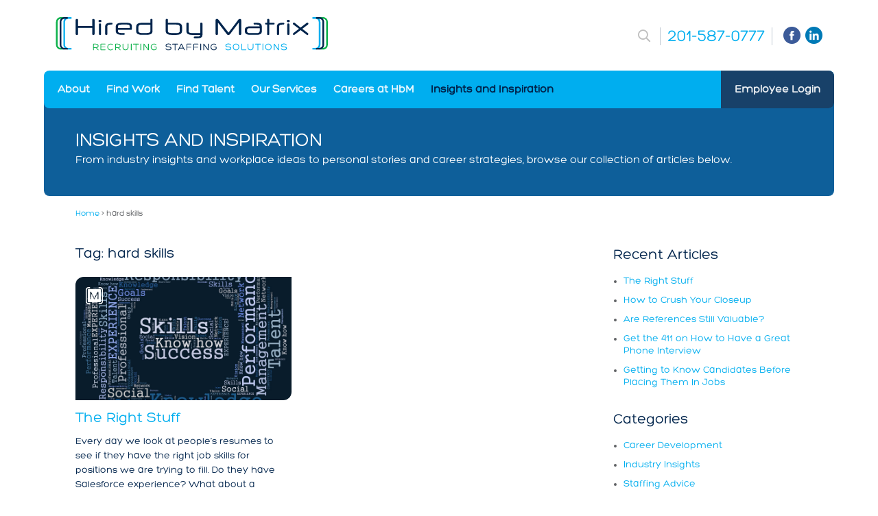

--- FILE ---
content_type: text/html; charset=UTF-8
request_url: https://www.hiredbymatrix.com/insights/tag/hard-skills/
body_size: 6461
content:
<!doctype html>
<html lang="en-US">
<head>
	
	<!-- Global site tag (gtag.js) - Google Analytics -->
	<script async src="https://www.googletagmanager.com/gtag/js?id=UA-121186632-1"></script>
	<script>
	  window.dataLayer = window.dataLayer || [];
	  function gtag(){dataLayer.push(arguments);}
	  gtag('js', new Date());

	  gtag('config', 'UA-121186632-1');
	</script>

	
	
	<meta charset="UTF-8">
	<meta name="viewport" content="width=device-width, initial-scale=1">
	<link rel="profile" href="http://gmpg.org/xfn/11">
	
	
	<!-- Favicon and iOS bookmark -->
	<link rel="shortcut icon" href="https://www.hiredbymatrix.com/wp-content/themes/hiredbymatrix/favicon.ico" />
	<link rel="apple-touch-icon-precomposed" href="https://www.hiredbymatrix.com/wp-content/themes/hiredbymatrix/ios-icon.png"/>
	

	<meta name='robots' content='index, follow, max-image-preview:large, max-snippet:-1, max-video-preview:-1' />
	<style>img:is([sizes="auto" i], [sizes^="auto," i]) { contain-intrinsic-size: 3000px 1500px }</style>
	
	<!-- This site is optimized with the Yoast SEO plugin v26.5 - https://yoast.com/wordpress/plugins/seo/ -->
	<title>hard skills Archives - Hired by Matrix</title>
	<link rel="canonical" href="https://www.hiredbymatrix.com/insights/tag/hard-skills/" />
	<meta property="og:locale" content="en_US" />
	<meta property="og:type" content="article" />
	<meta property="og:title" content="hard skills Archives - Hired by Matrix" />
	<meta property="og:url" content="https://www.hiredbymatrix.com/insights/tag/hard-skills/" />
	<meta property="og:site_name" content="Hired by Matrix" />
	<meta property="og:image" content="https://www.hiredbymatrix.com/wp-content/uploads/banner-about.jpg" />
	<meta property="og:image:width" content="800" />
	<meta property="og:image:height" content="540" />
	<meta property="og:image:type" content="image/jpeg" />
	<meta name="twitter:card" content="summary_large_image" />
	<meta name="twitter:site" content="@HiredByMatrix" />
	<script type="application/ld+json" class="yoast-schema-graph">{"@context":"https://schema.org","@graph":[{"@type":"CollectionPage","@id":"https://www.hiredbymatrix.com/insights/tag/hard-skills/","url":"https://www.hiredbymatrix.com/insights/tag/hard-skills/","name":"hard skills Archives - Hired by Matrix","isPartOf":{"@id":"https://www.hiredbymatrix.com/#website"},"primaryImageOfPage":{"@id":"https://www.hiredbymatrix.com/insights/tag/hard-skills/#primaryimage"},"image":{"@id":"https://www.hiredbymatrix.com/insights/tag/hard-skills/#primaryimage"},"thumbnailUrl":"https://www.hiredbymatrix.com/wp-content/uploads/Skills.png","breadcrumb":{"@id":"https://www.hiredbymatrix.com/insights/tag/hard-skills/#breadcrumb"},"inLanguage":"en-US"},{"@type":"ImageObject","inLanguage":"en-US","@id":"https://www.hiredbymatrix.com/insights/tag/hard-skills/#primaryimage","url":"https://www.hiredbymatrix.com/wp-content/uploads/Skills.png","contentUrl":"https://www.hiredbymatrix.com/wp-content/uploads/Skills.png","width":700,"height":400},{"@type":"BreadcrumbList","@id":"https://www.hiredbymatrix.com/insights/tag/hard-skills/#breadcrumb","itemListElement":[{"@type":"ListItem","position":1,"name":"Home","item":"https://www.hiredbymatrix.com/"},{"@type":"ListItem","position":2,"name":"hard skills"}]},{"@type":"WebSite","@id":"https://www.hiredbymatrix.com/#website","url":"https://www.hiredbymatrix.com/","name":"Hired by Matrix","description":"Recruiting Staffing Solutions","potentialAction":[{"@type":"SearchAction","target":{"@type":"EntryPoint","urlTemplate":"https://www.hiredbymatrix.com/?s={search_term_string}"},"query-input":{"@type":"PropertyValueSpecification","valueRequired":true,"valueName":"search_term_string"}}],"inLanguage":"en-US"}]}</script>
	<!-- / Yoast SEO plugin. -->


<link rel="alternate" type="application/rss+xml" title="Hired by Matrix &raquo; Feed" href="https://www.hiredbymatrix.com/feed/" />
<link rel="alternate" type="application/rss+xml" title="Hired by Matrix &raquo; Comments Feed" href="https://www.hiredbymatrix.com/comments/feed/" />
<link rel="alternate" type="application/rss+xml" title="Hired by Matrix &raquo; hard skills Tag Feed" href="https://www.hiredbymatrix.com/insights/tag/hard-skills/feed/" />
<link rel='stylesheet' id='wp-block-library-css' href='https://www.hiredbymatrix.com/wp-includes/css/dist/block-library/style.min.css' type='text/css' media='all' />
<style id='classic-theme-styles-inline-css' type='text/css'>
/*! This file is auto-generated */
.wp-block-button__link{color:#fff;background-color:#32373c;border-radius:9999px;box-shadow:none;text-decoration:none;padding:calc(.667em + 2px) calc(1.333em + 2px);font-size:1.125em}.wp-block-file__button{background:#32373c;color:#fff;text-decoration:none}
</style>
<style id='global-styles-inline-css' type='text/css'>
:root{--wp--preset--aspect-ratio--square: 1;--wp--preset--aspect-ratio--4-3: 4/3;--wp--preset--aspect-ratio--3-4: 3/4;--wp--preset--aspect-ratio--3-2: 3/2;--wp--preset--aspect-ratio--2-3: 2/3;--wp--preset--aspect-ratio--16-9: 16/9;--wp--preset--aspect-ratio--9-16: 9/16;--wp--preset--color--black: #000000;--wp--preset--color--cyan-bluish-gray: #abb8c3;--wp--preset--color--white: #ffffff;--wp--preset--color--pale-pink: #f78da7;--wp--preset--color--vivid-red: #cf2e2e;--wp--preset--color--luminous-vivid-orange: #ff6900;--wp--preset--color--luminous-vivid-amber: #fcb900;--wp--preset--color--light-green-cyan: #7bdcb5;--wp--preset--color--vivid-green-cyan: #00d084;--wp--preset--color--pale-cyan-blue: #8ed1fc;--wp--preset--color--vivid-cyan-blue: #0693e3;--wp--preset--color--vivid-purple: #9b51e0;--wp--preset--gradient--vivid-cyan-blue-to-vivid-purple: linear-gradient(135deg,rgba(6,147,227,1) 0%,rgb(155,81,224) 100%);--wp--preset--gradient--light-green-cyan-to-vivid-green-cyan: linear-gradient(135deg,rgb(122,220,180) 0%,rgb(0,208,130) 100%);--wp--preset--gradient--luminous-vivid-amber-to-luminous-vivid-orange: linear-gradient(135deg,rgba(252,185,0,1) 0%,rgba(255,105,0,1) 100%);--wp--preset--gradient--luminous-vivid-orange-to-vivid-red: linear-gradient(135deg,rgba(255,105,0,1) 0%,rgb(207,46,46) 100%);--wp--preset--gradient--very-light-gray-to-cyan-bluish-gray: linear-gradient(135deg,rgb(238,238,238) 0%,rgb(169,184,195) 100%);--wp--preset--gradient--cool-to-warm-spectrum: linear-gradient(135deg,rgb(74,234,220) 0%,rgb(151,120,209) 20%,rgb(207,42,186) 40%,rgb(238,44,130) 60%,rgb(251,105,98) 80%,rgb(254,248,76) 100%);--wp--preset--gradient--blush-light-purple: linear-gradient(135deg,rgb(255,206,236) 0%,rgb(152,150,240) 100%);--wp--preset--gradient--blush-bordeaux: linear-gradient(135deg,rgb(254,205,165) 0%,rgb(254,45,45) 50%,rgb(107,0,62) 100%);--wp--preset--gradient--luminous-dusk: linear-gradient(135deg,rgb(255,203,112) 0%,rgb(199,81,192) 50%,rgb(65,88,208) 100%);--wp--preset--gradient--pale-ocean: linear-gradient(135deg,rgb(255,245,203) 0%,rgb(182,227,212) 50%,rgb(51,167,181) 100%);--wp--preset--gradient--electric-grass: linear-gradient(135deg,rgb(202,248,128) 0%,rgb(113,206,126) 100%);--wp--preset--gradient--midnight: linear-gradient(135deg,rgb(2,3,129) 0%,rgb(40,116,252) 100%);--wp--preset--font-size--small: 13px;--wp--preset--font-size--medium: 20px;--wp--preset--font-size--large: 36px;--wp--preset--font-size--x-large: 42px;--wp--preset--spacing--20: 0.44rem;--wp--preset--spacing--30: 0.67rem;--wp--preset--spacing--40: 1rem;--wp--preset--spacing--50: 1.5rem;--wp--preset--spacing--60: 2.25rem;--wp--preset--spacing--70: 3.38rem;--wp--preset--spacing--80: 5.06rem;--wp--preset--shadow--natural: 6px 6px 9px rgba(0, 0, 0, 0.2);--wp--preset--shadow--deep: 12px 12px 50px rgba(0, 0, 0, 0.4);--wp--preset--shadow--sharp: 6px 6px 0px rgba(0, 0, 0, 0.2);--wp--preset--shadow--outlined: 6px 6px 0px -3px rgba(255, 255, 255, 1), 6px 6px rgba(0, 0, 0, 1);--wp--preset--shadow--crisp: 6px 6px 0px rgba(0, 0, 0, 1);}:where(.is-layout-flex){gap: 0.5em;}:where(.is-layout-grid){gap: 0.5em;}body .is-layout-flex{display: flex;}.is-layout-flex{flex-wrap: wrap;align-items: center;}.is-layout-flex > :is(*, div){margin: 0;}body .is-layout-grid{display: grid;}.is-layout-grid > :is(*, div){margin: 0;}:where(.wp-block-columns.is-layout-flex){gap: 2em;}:where(.wp-block-columns.is-layout-grid){gap: 2em;}:where(.wp-block-post-template.is-layout-flex){gap: 1.25em;}:where(.wp-block-post-template.is-layout-grid){gap: 1.25em;}.has-black-color{color: var(--wp--preset--color--black) !important;}.has-cyan-bluish-gray-color{color: var(--wp--preset--color--cyan-bluish-gray) !important;}.has-white-color{color: var(--wp--preset--color--white) !important;}.has-pale-pink-color{color: var(--wp--preset--color--pale-pink) !important;}.has-vivid-red-color{color: var(--wp--preset--color--vivid-red) !important;}.has-luminous-vivid-orange-color{color: var(--wp--preset--color--luminous-vivid-orange) !important;}.has-luminous-vivid-amber-color{color: var(--wp--preset--color--luminous-vivid-amber) !important;}.has-light-green-cyan-color{color: var(--wp--preset--color--light-green-cyan) !important;}.has-vivid-green-cyan-color{color: var(--wp--preset--color--vivid-green-cyan) !important;}.has-pale-cyan-blue-color{color: var(--wp--preset--color--pale-cyan-blue) !important;}.has-vivid-cyan-blue-color{color: var(--wp--preset--color--vivid-cyan-blue) !important;}.has-vivid-purple-color{color: var(--wp--preset--color--vivid-purple) !important;}.has-black-background-color{background-color: var(--wp--preset--color--black) !important;}.has-cyan-bluish-gray-background-color{background-color: var(--wp--preset--color--cyan-bluish-gray) !important;}.has-white-background-color{background-color: var(--wp--preset--color--white) !important;}.has-pale-pink-background-color{background-color: var(--wp--preset--color--pale-pink) !important;}.has-vivid-red-background-color{background-color: var(--wp--preset--color--vivid-red) !important;}.has-luminous-vivid-orange-background-color{background-color: var(--wp--preset--color--luminous-vivid-orange) !important;}.has-luminous-vivid-amber-background-color{background-color: var(--wp--preset--color--luminous-vivid-amber) !important;}.has-light-green-cyan-background-color{background-color: var(--wp--preset--color--light-green-cyan) !important;}.has-vivid-green-cyan-background-color{background-color: var(--wp--preset--color--vivid-green-cyan) !important;}.has-pale-cyan-blue-background-color{background-color: var(--wp--preset--color--pale-cyan-blue) !important;}.has-vivid-cyan-blue-background-color{background-color: var(--wp--preset--color--vivid-cyan-blue) !important;}.has-vivid-purple-background-color{background-color: var(--wp--preset--color--vivid-purple) !important;}.has-black-border-color{border-color: var(--wp--preset--color--black) !important;}.has-cyan-bluish-gray-border-color{border-color: var(--wp--preset--color--cyan-bluish-gray) !important;}.has-white-border-color{border-color: var(--wp--preset--color--white) !important;}.has-pale-pink-border-color{border-color: var(--wp--preset--color--pale-pink) !important;}.has-vivid-red-border-color{border-color: var(--wp--preset--color--vivid-red) !important;}.has-luminous-vivid-orange-border-color{border-color: var(--wp--preset--color--luminous-vivid-orange) !important;}.has-luminous-vivid-amber-border-color{border-color: var(--wp--preset--color--luminous-vivid-amber) !important;}.has-light-green-cyan-border-color{border-color: var(--wp--preset--color--light-green-cyan) !important;}.has-vivid-green-cyan-border-color{border-color: var(--wp--preset--color--vivid-green-cyan) !important;}.has-pale-cyan-blue-border-color{border-color: var(--wp--preset--color--pale-cyan-blue) !important;}.has-vivid-cyan-blue-border-color{border-color: var(--wp--preset--color--vivid-cyan-blue) !important;}.has-vivid-purple-border-color{border-color: var(--wp--preset--color--vivid-purple) !important;}.has-vivid-cyan-blue-to-vivid-purple-gradient-background{background: var(--wp--preset--gradient--vivid-cyan-blue-to-vivid-purple) !important;}.has-light-green-cyan-to-vivid-green-cyan-gradient-background{background: var(--wp--preset--gradient--light-green-cyan-to-vivid-green-cyan) !important;}.has-luminous-vivid-amber-to-luminous-vivid-orange-gradient-background{background: var(--wp--preset--gradient--luminous-vivid-amber-to-luminous-vivid-orange) !important;}.has-luminous-vivid-orange-to-vivid-red-gradient-background{background: var(--wp--preset--gradient--luminous-vivid-orange-to-vivid-red) !important;}.has-very-light-gray-to-cyan-bluish-gray-gradient-background{background: var(--wp--preset--gradient--very-light-gray-to-cyan-bluish-gray) !important;}.has-cool-to-warm-spectrum-gradient-background{background: var(--wp--preset--gradient--cool-to-warm-spectrum) !important;}.has-blush-light-purple-gradient-background{background: var(--wp--preset--gradient--blush-light-purple) !important;}.has-blush-bordeaux-gradient-background{background: var(--wp--preset--gradient--blush-bordeaux) !important;}.has-luminous-dusk-gradient-background{background: var(--wp--preset--gradient--luminous-dusk) !important;}.has-pale-ocean-gradient-background{background: var(--wp--preset--gradient--pale-ocean) !important;}.has-electric-grass-gradient-background{background: var(--wp--preset--gradient--electric-grass) !important;}.has-midnight-gradient-background{background: var(--wp--preset--gradient--midnight) !important;}.has-small-font-size{font-size: var(--wp--preset--font-size--small) !important;}.has-medium-font-size{font-size: var(--wp--preset--font-size--medium) !important;}.has-large-font-size{font-size: var(--wp--preset--font-size--large) !important;}.has-x-large-font-size{font-size: var(--wp--preset--font-size--x-large) !important;}
:where(.wp-block-post-template.is-layout-flex){gap: 1.25em;}:where(.wp-block-post-template.is-layout-grid){gap: 1.25em;}
:where(.wp-block-columns.is-layout-flex){gap: 2em;}:where(.wp-block-columns.is-layout-grid){gap: 2em;}
:root :where(.wp-block-pullquote){font-size: 1.5em;line-height: 1.6;}
</style>
<link rel='stylesheet' id='contact-form-7-css' href='https://www.hiredbymatrix.com/wp-content/plugins/contact-form-7/includes/css/styles.css' type='text/css' media='all' />
<link rel='stylesheet' id='hiredbymatrix-style-css' href='https://www.hiredbymatrix.com/wp-content/themes/hiredbymatrix/style.css' type='text/css' media='all' />
<link rel='stylesheet' id='font-awesome-css' href='https://www.hiredbymatrix.com/wp-content/themes/hiredbymatrix/css/fontawesome-all.min.css' type='text/css' media='all' />
<link rel='stylesheet' id='flickity-css' href='https://www.hiredbymatrix.com/wp-content/themes/hiredbymatrix/css/flickity.css' type='text/css' media='all' />
<script type="text/javascript" src="https://www.hiredbymatrix.com/wp-includes/js/jquery/jquery.min.js" id="jquery-core-js"></script>
<script type="text/javascript" src="https://www.hiredbymatrix.com/wp-includes/js/jquery/jquery-migrate.min.js" id="jquery-migrate-js"></script>
<script type="text/javascript" src="https://www.hiredbymatrix.com/wp-content/themes/hiredbymatrix/js/flickity.pkgd.min.js" id="hiredbymatrix-carousel-js"></script>
<link rel="https://api.w.org/" href="https://www.hiredbymatrix.com/wp-json/" /><link rel="alternate" title="JSON" type="application/json" href="https://www.hiredbymatrix.com/wp-json/wp/v2/tags/21" /><link rel="EditURI" type="application/rsd+xml" title="RSD" href="https://www.hiredbymatrix.com/xmlrpc.php?rsd" />
<meta name="generator" content="WordPress 6.8.3" />
</head>

<body class="archive tag tag-hard-skills tag-21 wp-theme-hiredbymatrix preload hfeed">
	
	
	<a class="skip-link screen-reader-text" href="#Page">Skip to content</a>
		
		<!-- Header - Separated from Page --> 
	
		<div id="HeaderShell" class="">
			<div id="Header">

				<div class="masthead">
					<div class="logo"><a href="https://www.hiredbymatrix.com/"><img src="https://www.hiredbymatrix.com/wp-content/themes/hiredbymatrix/images/logo-hiredbymatrix.svg" alt="Hired by Matrix" title="Hired by Matrix" /></a></div>
					<div class="header-right">
						<div class="search-link"></div>
						<div class="phone"><a href="tel:2015870777">201-587-0777</a></div>						<div class="social">
							<ul>
								<!--<li class="twitter"><a href="http://www.twitter.com/HIREDBYMATRIX" target="_blank">twitter</a></li>-->
<li class="facebook"><a href="http://www.facebook.com/matrixinformation" target="_blank">facebook</a></li>
<li class="linkedin"><a href="http://www.linkedin.com/company/hired-by-matrix-inc" target="_blank">linkedin</a></li>
<!--<li class="instagram"><a href="https://www.instagram.com/hiredbymatrix/" target="_blank">instagram</a></li>-->							</ul>
						</div>
					</div>
				</div>
				
				<!-- Menu -->  

				<div class="menu-shell">

						<div class="search-panel">
							<a class="search-close"></a>
							<form action="/" id="form" method="get">
								<input type="text" id="s" name="s" placeholder="Hi, what can we help you find?" required /><input type="submit" id="Search" alt="Search" value="Search" />
						   </form>
						</div>



						<div id="Hamburger"><span>&nbsp;</span></div>
						<div id="Navigation" class="">
							<div class="menu-main-navigation-container"><ul id="primary-menu" class="menu"><li id="menu-item-35" class="menu-item menu-item-type-post_type menu-item-object-page menu-item-has-children menu-item-35"><a href="https://www.hiredbymatrix.com/about-us/">About</a>
<ul class="sub-menu">
	<li id="menu-item-37" class="menu-item menu-item-type-post_type menu-item-object-page menu-item-37"><a href="https://www.hiredbymatrix.com/about-us/leadership/">Meet Our Team</a></li>
	<li id="menu-item-36" class="menu-item menu-item-type-post_type menu-item-object-page menu-item-36"><a href="https://www.hiredbymatrix.com/about-us/matrix-at-a-glance/">Matrix at a Glance</a></li>
	<li id="menu-item-1223" class="menu-item menu-item-type-post_type menu-item-object-page menu-item-1223"><a href="https://www.hiredbymatrix.com/about-us/our-culture/">Our Culture</a></li>
</ul>
</li>
<li id="menu-item-34" class="menu-item menu-item-type-post_type menu-item-object-page menu-item-34"><a href="https://www.hiredbymatrix.com/find-work/">Find Work</a></li>
<li id="menu-item-33" class="menu-item menu-item-type-post_type menu-item-object-page menu-item-33"><a href="https://www.hiredbymatrix.com/find-talent/">Find Talent</a></li>
<li id="menu-item-32" class="menu-item menu-item-type-post_type menu-item-object-page menu-item-has-children menu-item-32"><a href="https://www.hiredbymatrix.com/our-services/">Our Services</a>
<ul class="sub-menu">
	<li id="menu-item-1300" class="menu-item menu-item-type-post_type menu-item-object-page menu-item-1300"><a href="https://www.hiredbymatrix.com/our-services/clinical-allied-staffing/">Clinical &#038; Allied Staffing</a></li>
	<li id="menu-item-1301" class="menu-item menu-item-type-post_type menu-item-object-page menu-item-1301"><a href="https://www.hiredbymatrix.com/our-services/direct-hire-services/">Direct Hire Services</a></li>
	<li id="menu-item-1302" class="menu-item menu-item-type-post_type menu-item-object-page menu-item-1302"><a href="https://www.hiredbymatrix.com/our-services/employer-of-record-payrolling/">Employer of Record</a></li>
	<li id="menu-item-1303" class="menu-item menu-item-type-post_type menu-item-object-page menu-item-1303"><a href="https://www.hiredbymatrix.com/our-services/executive-retained-search/">Executive Retained Search</a></li>
	<li id="menu-item-1304" class="menu-item menu-item-type-post_type menu-item-object-page menu-item-1304"><a href="https://www.hiredbymatrix.com/our-services/staff-augmentation/">Staff Augmentation</a></li>
</ul>
</li>
<li id="menu-item-31" class="menu-item menu-item-type-post_type menu-item-object-page menu-item-31"><a href="https://www.hiredbymatrix.com/careers-at-hired-by-matrix/">Careers at HbM</a></li>
<li id="menu-item-10" class="menu-item menu-item-type-post_type menu-item-object-page current_page_parent menu-item-10"><a href="https://www.hiredbymatrix.com/insights-and-inspiration/">Insights and Inspiration</a></li>
<li id="menu-item-29" class="login menu-item menu-item-type-custom menu-item-object-custom menu-item-has-children menu-item-29"><a target="_blank" href="/portal-redirect.php">Employee Login</a>
<ul class="sub-menu">
	<li id="menu-item-38" class="menu-item menu-item-type-custom menu-item-object-custom menu-item-38"><a target="_blank" href="/portal-redirect.php">Time Sheets</a></li>
	<li id="menu-item-30" class="menu-item menu-item-type-post_type menu-item-object-page menu-item-30"><a href="https://www.hiredbymatrix.com/frequently-asked-questions/">FAQs</a></li>
	<li id="menu-item-583" class="menu-item menu-item-type-post_type menu-item-object-page menu-item-583"><a href="https://www.hiredbymatrix.com/employee-perks/">Employee Perks</a></li>
</ul>
</li>
</ul></div>						</div>
					
				</div>
			
			
			</div>
		</div>
	
	
<!-- Page --> 
	
<div id="Page">	
	
	<!-- Page Banner --> 

	<div class="banner-full">
		<h3>Insights and Inspiration</h3>
<p>From industry insights and workplace ideas to personal stories and career strategies, browse our collection of articles below.</p>	</div>


	<!-- Breadcrumb --> 

	<div class="breadcrumb">
		<span><span><a href="https://www.hiredbymatrix.com/">Home</a></span> &gt; <span class="breadcrumb_last" aria-current="page">hard skills</span></span>	</div>	
	
	<div class="content">
		<div class="container">

			<div id="primary" class="content-area post blog-home">
				<main id="main" class="site-main">

				
				
					<header class="page-header">
						<h1 class="page-title">Tag: <span>hard skills</span></h1>					</header><!-- .page-header -->

						
	
	<article id="post-991" class="latest post-991 post type-post status-publish format-standard has-post-thumbnail hentry category-industry-insights tag-career-advice tag-careers tag-hard-skills tag-hiring tag-interviews tag-soft-skills tag-staffing">
	
		<div class="thumb">
	<a class="post-thumbnail" href="https://www.hiredbymatrix.com/insights/the-right-stuff/" aria-hidden="true">
		<img width="700" height="400" src="https://www.hiredbymatrix.com/wp-content/uploads/Skills.png" class="attachment-post-thumbnail size-post-thumbnail wp-post-image" alt="The Right Stuff" decoding="async" fetchpriority="high" srcset="https://www.hiredbymatrix.com/wp-content/uploads/Skills.png 700w, https://www.hiredbymatrix.com/wp-content/uploads/Skills-375x214.png 375w" sizes="(max-width: 700px) 100vw, 700px" />	</a>

	</div>
		
		<header class="entry-header">
			<h2 class="entry-title"><a href="https://www.hiredbymatrix.com/insights/the-right-stuff/" rel="bookmark">The Right Stuff</a></h2>		</header><!-- .entry-header -->



		<div class="entry-content">
			<p>Every day we look at people’s resumes to see if they have the right job skills for positions we are trying to fill. Do they have Salesforce experience? What about a pharmaceutical background? Have they ever had any direct reports? With so much focus paid to a candidate’s work experience, where do their people skills [&hellip;]</p>

		</div><!-- .entry-content -->
		
		<p><a href="https://www.hiredbymatrix.com/insights/the-right-stuff/" class="btn" rel="bookmark"><span>Read Article</span></a></p>		
	</article><!-- #post-991 -->
		
				

				</main><!-- #main -->
			</div><!-- #primary -->

			<div class="sidebar">
				
<aside id="secondary" class="widget-area">
	
		<section id="recent-posts-2" class="widget widget_recent_entries">
		<h2 class="widget-title">Recent Articles</h2>
		<ul>
											<li>
					<a href="https://www.hiredbymatrix.com/insights/the-right-stuff/">The Right Stuff</a>
									</li>
											<li>
					<a href="https://www.hiredbymatrix.com/insights/how-to-crush-your-closeup/">How to Crush Your Closeup</a>
									</li>
											<li>
					<a href="https://www.hiredbymatrix.com/insights/are-references-still-valuable/">Are References Still Valuable?</a>
									</li>
											<li>
					<a href="https://www.hiredbymatrix.com/insights/get-the-411-on-how-to-have-a-great-phone-interview/">Get the 411 on How to Have a Great Phone Interview</a>
									</li>
											<li>
					<a href="https://www.hiredbymatrix.com/insights/getting-to-know-candidates-before-placing-them-in-jobs/">Getting to Know Candidates Before Placing Them In Jobs</a>
									</li>
					</ul>

		</section><section id="categories-2" class="widget widget_categories"><h2 class="widget-title">Categories</h2>
			<ul>
					<li class="cat-item cat-item-9"><a href="https://www.hiredbymatrix.com/insights/category/career-development/">Career Development</a>
</li>
	<li class="cat-item cat-item-10"><a href="https://www.hiredbymatrix.com/insights/category/industry-insights/">Industry Insights</a>
</li>
	<li class="cat-item cat-item-7"><a href="https://www.hiredbymatrix.com/insights/category/staffing-advice/">Staffing Advice</a>
</li>
	<li class="cat-item cat-item-8"><a href="https://www.hiredbymatrix.com/insights/category/tips-for-recruiters/">Tips for Recruiters</a>
</li>
			</ul>

			</section></aside><!-- #secondary -->
			</div>
			
		</div>
	</div>
	

<!-- Excellence Panel --> 
			
			<div class="excellence">
				<img src="https://www.hiredbymatrix.com/wp-content/themes/hiredbymatrix/images/excellence.svg" alt="30 Years of Excellence">
							</div>


<!-- Common Footer Elements -->
			
			<div id="Footer">
				
				<div class="footer-left">
					<div class="address"><div class="address-left"><p><strong>US Office:</strong>Hired by Matrix, Inc.<br/>
297 Kinderkamack Road<br/>
Suite 101 – 124<br/>
Oradell, NJ 07649</p>
</div>
<div class="address-right">
<p><strong>India Office:</strong>
C-27, C Block,<br/>
Trapezoid IT Park<br/>
Phase 2 Industrial Area,<br/>
Sector 62, Noida (Uttar Pradesh)<br/>
PIN : 201 309</p></div></div>					<p class="affiliates"><img src="/wp-content/uploads/wbenc.png" alt="Certified WBENC - Women's Business Enterprise"><img src="/wp-content/uploads/techserve-alliance.jpg" alt="TechServe Alliance Member"><a href="https://www.jointcommission.org/what-we-offer/certification/" target="_blank"><img class="gold-seal" src="/wp-content/uploads/goldseal_national_medaillion.png" alt="The Joint Commission - Gold Seal of Approval"></a></p>
				</div>
				
				<div class="footer-center">
					<div class="menu-footer-left-container"><ul id="menu-footer-left" class="menu"><li id="menu-item-49" class="menu-item menu-item-type-post_type menu-item-object-page menu-item-49"><a href="https://www.hiredbymatrix.com/about-us/">About</a></li>
<li id="menu-item-48" class="menu-item menu-item-type-post_type menu-item-object-page menu-item-48"><a href="https://www.hiredbymatrix.com/find-work/">Find Work</a></li>
<li id="menu-item-47" class="menu-item menu-item-type-post_type menu-item-object-page menu-item-47"><a href="https://www.hiredbymatrix.com/find-talent/">Find Talent</a></li>
</ul></div>					<div class="menu-footer-right-container"><ul id="menu-footer-right" class="menu"><li id="menu-item-51" class="menu-item menu-item-type-post_type menu-item-object-page menu-item-51"><a href="https://www.hiredbymatrix.com/our-services/">Our Services</a></li>
<li id="menu-item-50" class="highlight menu-item menu-item-type-post_type menu-item-object-page menu-item-50"><a href="https://www.hiredbymatrix.com/careers-at-hired-by-matrix/">Careers at HbM</a></li>
<li id="menu-item-52" class="menu-item menu-item-type-post_type menu-item-object-page current_page_parent menu-item-52"><a href="https://www.hiredbymatrix.com/insights-and-inspiration/">Insights and Inspiration</a></li>
</ul></div>
					<a href="https://www.hiredbymatrix.com/portal-redirect.php" target="_blank" class="btn"><span>HbM Timesheets</span></a>
					
				</div>
				
				<div class="footer-right">
					
					<p>Contact Us <a href="tel:201-587-0777">201-587-0777</a> <a href="mailto:info@hiredbymatrix.com">info@hiredbymatrix.com</a></p>					
					<div class="social">
						<ul>
							<!--<li class="twitter"><a href="http://www.twitter.com/HIREDBYMATRIX" target="_blank">twitter</a></li>-->
<li class="facebook"><a href="http://www.facebook.com/matrixinformation" target="_blank">facebook</a></li>
<li class="linkedin"><a href="http://www.linkedin.com/company/hired-by-matrix-inc" target="_blank">linkedin</a></li>
<!--<li class="instagram"><a href="https://www.instagram.com/hiredbymatrix/" target="_blank">instagram</a></li>-->						</ul>
					</div>
					
					<div class="menu-utility-links-container"><ul id="menu-utility-links" class="utility-links"><li id="menu-item-1610" class="menu-item menu-item-type-post_type menu-item-object-page menu-item-privacy-policy menu-item-1610"><a rel="privacy-policy" href="https://www.hiredbymatrix.com/privacy-policy/">Texting Opt In</a></li>
<li id="menu-item-55" class="menu-item menu-item-type-post_type menu-item-object-page menu-item-privacy-policy menu-item-55"><a rel="privacy-policy" href="https://www.hiredbymatrix.com/privacy-policy/">Privacy Policy</a></li>
<li id="menu-item-54" class="menu-item menu-item-type-post_type menu-item-object-page menu-item-54"><a href="https://www.hiredbymatrix.com/eeo-policy/">EEO Policy</a></li>
<li id="menu-item-53" class="menu-item menu-item-type-post_type menu-item-object-page menu-item-53"><a href="https://www.hiredbymatrix.com/sitemap/">Sitemap</a></li>
</ul></div>					
					
					<p class="copyright">Copyright <script language="JavaScript" type="text/javascript">
						var d=new Date();
						yr=d.getFullYear();
						if (yr!=2017)
							document.write("2017-"+yr);
					</script>. Hired by Matrix, Inc.</p>
					
				</div>
				
			
			</div>
			
			
			
			
		</div>

<script type="speculationrules">
{"prefetch":[{"source":"document","where":{"and":[{"href_matches":"\/*"},{"not":{"href_matches":["\/wp-*.php","\/wp-admin\/*","\/wp-content\/uploads\/*","\/wp-content\/*","\/wp-content\/plugins\/*","\/wp-content\/themes\/hiredbymatrix\/*","\/*\\?(.+)"]}},{"not":{"selector_matches":"a[rel~=\"nofollow\"]"}},{"not":{"selector_matches":".no-prefetch, .no-prefetch a"}}]},"eagerness":"conservative"}]}
</script>
<script type="text/javascript" src="https://www.hiredbymatrix.com/wp-includes/js/dist/hooks.min.js" id="wp-hooks-js"></script>
<script type="text/javascript" src="https://www.hiredbymatrix.com/wp-includes/js/dist/i18n.min.js" id="wp-i18n-js"></script>
<script type="text/javascript" id="wp-i18n-js-after">
/* <![CDATA[ */
wp.i18n.setLocaleData( { 'text direction\u0004ltr': [ 'ltr' ] } );
/* ]]> */
</script>
<script type="text/javascript" src="https://www.hiredbymatrix.com/wp-content/plugins/contact-form-7/includes/swv/js/index.js" id="swv-js"></script>
<script type="text/javascript" id="contact-form-7-js-before">
/* <![CDATA[ */
var wpcf7 = {
    "api": {
        "root": "https:\/\/www.hiredbymatrix.com\/wp-json\/",
        "namespace": "contact-form-7\/v1"
    }
};
/* ]]> */
</script>
<script type="text/javascript" src="https://www.hiredbymatrix.com/wp-content/plugins/contact-form-7/includes/js/index.js" id="contact-form-7-js"></script>
<script type="text/javascript" src="https://www.hiredbymatrix.com/wp-content/themes/hiredbymatrix/js/frontend.js" id="hiredbymatrix-frontend-js"></script>
<script type="text/javascript" src="https://www.hiredbymatrix.com/wp-content/themes/hiredbymatrix/js/skip-link-focus-fix.js" id="hiredbymatrix-skip-link-focus-fix-js"></script>

</body>
</html>


--- FILE ---
content_type: text/css; charset=UTF-8
request_url: https://www.hiredbymatrix.com/wp-content/themes/hiredbymatrix/style.css
body_size: 28177
content:
/*!
Theme Name: Hired by Matrix
Theme URI: http://underscores.me/
Author: Underscores.me
Author URI: http://underscores.me/
Description: Description
Version: 1.0.0
License: GNU General Public License v2 or later
License URI: LICENSE
Text Domain: hiredbymatrix
Tags: custom-background, custom-logo, custom-menu, featured-images, threaded-comments, translation-ready

This theme, like WordPress, is licensed under the GPL.
Use it to make something cool, have fun, and share what you've learned with others.

hiredbymatrix is based on Underscores https://underscores.me/, (C) 2012-2017 Automattic, Inc.
Underscores is distributed under the terms of the GNU GPL v2 or later.

/* Webfont Load */

.wf-loading * {opacity:0;}
.wf-active *, .wf-inactive * {opacity:1}


.preload * {
  -webkit-transition: none !important;
  -moz-transition: none !important;
  -ms-transition: none !important;
  -o-transition: none !important;
}


@font-face {
  font-family: 'Hero';
    src:  url('webfonts/Hero.ttf.woff') format('woff'),
    url('webfonts/Hero.ttf.svg#Hero') format('svg'),
    url('webfonts/Hero.ttf.eot'),
    url('webfonts/Hero.eot?#iefix') format('embedded-opentype'); 
    font-weight: normal;
    font-style: normal;
}

/* Preset */
		
* {
	text-rendering: optimizeLegibility;
	-webkit-font-smoothing: antialiased;
	-moz-osx-font-smoothing: grayscale;
	font-kerning: auto;	
}

html {
	-webkit-text-size-adjust: 100%;
}

/* Reset */
a,abbr,acronym,address,applet,article,aside,audio,b,big,blockquote,body,canvas,caption,center,cite,code,dd,del,details,dfn,div,dl,dt,em,embed,fieldset,figcaption,figure,footer,form,h1,h2,h3,h4,h5,h6,header,hgroup,html,i,iframe,img,ins,kbd,label,legend,li,mark,menu,nav,object,ol,output,p,pre,q,ruby,s,samp,section,small,span,strike,strong,sub,summary,sup,table,tbody,td,tfoot,th,thead,time,tr,tt,u,ul,var,video{margin:0;padding:0;border:0;font:inherit;vertical-align:baseline}article,aside,details,figcaption,figure,footer,header,hgroup,menu,nav,section{display:block}body{line-height:1}ol,ul{list-style:none}blockquote,q{quotes:none}blockquote:after,blockquote:before,q:after,q:before{content:'';content:none}table{border-collapse:collapse;border-spacing:0}


body {background-color:rgba(255,255,255,1.0); color:rgb(0,36,76); font-family: 'Hero', Helvetica, Arial, "sans-serif"; font-size:14px; font-weight:400; font-style: normal;
	  -webkit-transition: none !important;
	  -moz-transition: none !important;
	  -ms-transition: none !important;
	  -o-transition: none !important;
}
	
	/* Global Links */
	
	a {
		color: rgba(0,174,239,1.0);
		text-decoration: none;
	}
	
	a:visited {
		color: rgba(0,174,239,1.0);
		text-decoration: none;
	}

	a:hover, a:visited:hover {
		color: rgba(13,177,75,1.0);
		text-decoration: none;
		-moz-transition: all 0.2s linear; -webkit-transition: all 0.2s linear; -o-transition: all 0.2s linear; transition: all 0.2s linear;
	}


	
	
	/* Colors */

	.darkblue {color:rgb(0,36,76);}
	.mediumblue {color: rgb(14,95,151);}
	.blue {color:rgb(0,174,239);}
	.green {color:rgb(13,177,75);}
	.grey {color: rgb(191,191,191);}
	.white {color: rgb(255,255,255);} 




	/* Form Response */

	div.wpcf7-mail-sent-ok {
		background-color: rgb(14,95,151) !important;
		color: #fff !important;
		border: 0 !important;
		border-radius: 6px !important;
		padding: 15px !important;
		font-size: 16px !important;
		line-height: 21px !important;
	}




/*--------------------------------------------------------------
# Accessibility
--------------------------------------------------------------*/
/* Text meant only for screen readers. */

.screen-reader-text {
	border: 0;
	clip: rect(1px, 1px, 1px, 1px);
	clip-path: inset(50%);
	height: 1px;
	margin: -1px;
	overflow: hidden;
	padding: 0;
	position: absolute !important;
	width: 1px;
	word-wrap: normal !important; /* Many screen reader and browser combinations announce broken words as they would appear visually. */
}

.screen-reader-text:focus {
	background-color: #f1f1f1;
	border-radius: 3px;
	box-shadow: 0 0 2px 2px rgba(0, 0, 0, 0.6);
	clip: auto !important;
	clip-path: none;
	color: #21759b;
	display: block;
	font-size: 14px;
	font-size: 0.875rem;
	font-weight: bold;
	height: auto;
	left: 5px;
	line-height: normal;
	padding: 15px 23px 14px;
	text-decoration: none;
	top: 5px;
	width: auto;
	z-index: 100000;
	/* Above WP toolbar. */
}

/* Do not show the outline on the skip link target. */
#content[tabindex="-1"]:focus {
	outline: 0;
}



.hidden {display: none;}



/* Highlight Careers at HbM Footer link */

		#menu-footer-right .highlight a {position: relative;}

		#menu-footer-right .highlight a:after {
			content: 'We\'re Hiring!';
			position: absolute;
			right: -98px;
			top: -5px;
			background-color: #00aeef;
			padding: 3px 8px;
			border-radius: 4px;
			color: #fff;
			font-size: 12px;
		}


/* Author Social Links */

	.author-social {
		margin: 10px 0;
	}

	.author-social div {
		display: inline-block;
		vertical-align: middle;
	}


/* ------------- */
/* Team Members - Added 11/23 */	

	.team {
		display: flex;
		flex-wrap: wrap;
		align-content: center;
		justify-content: flex-start;
		gap: 4%;
		margin-bottom: 80px;
	}

	.team-member {
		flex: 0 1 30%;
		margin-bottom: 30px;
	}

	.team-member img {
		width: 100%;
		height: auto;
		border-top-left-radius: 8px;
		border-bottom-right-radius: 8px;
	}

	.team-member h5 {
		font-size: 24px;
		line-height: 24px;
		font-weight: 400;
		color: rgb(14,95,151);
		margin: 0;
	}

	.team-member h6 {
		font-size: 16px;
		line-height: 24px;
		font-weight: 400;
		color: rgb(144,145,148);
		margin-bottom: 10px;
	}

	.team-member p {
		font-size: 14px;
		line-height: 21px;
		font-weight: 400;
		color: rgb(0,36,76);
		margin-bottom: 20px;
	}


/* ------------- */
/* Client Logo Loop - Added 11/23 */

		.logos {
			padding: 20px 0 20px 0;
			overflow: hidden;
			white-space: nowrap;
		}

		.logos:hover .logos-slide {
			animation-play-state: paused;
		}

		.logos-slide {
			display: inline-block;
			animation: 120s logoslide infinite linear;
		}

		.faster .logos-slide {
			animation: 60s logoslide infinite linear;
		}

		.logos-slide img {
			height: 50px;
			width: auto;
			margin: 0 40px;
		}

		@keyframes logoslide {
			from {
				transform: translateX(0);
			}
			to {
				transform: translateX(-100%);
			}
		}



/* Services Accordion */


	.services-accordion {
		margin: 0;
		padding: 0 4%;
	}

	.accordion-header {
		font-size: 18px;
		position: relative;
		background: rgb(0,174,239);
		background: -webkit-linear-gradient(-90deg, rgb(13,177,75), rgb(0,174,239));
		background: -o-linear-gradient(-90deg, rgb(13,177,75), rgb(0,174,239));
		background: -moz-linear-gradient(-90deg, rgb(13,177,75), rgb(0,174,239));
		background: linear-gradient(-90deg, rgb(13,177,75), rgb(0,174,239));
		border-radius: 8px;
		margin: 10px 0;
		padding: 10px 30px;
		text-align: left;
	}

	.accordion-header a, .accordion-header a span {
		color: rgb(255,255,255);
	}

	.accordion-header span {
		position: absolute;
		top: 10px;
		left: 14px;
		transform: rotate(0deg);
		-moz-transition: transform 0.5s;
		-webkit-transition: transform 0.5s;
		-o-transition: transform 0.5s;
		transition: transform 0.5s;
		font-size: 21px;
	}

		.accordion-header.active span {
			transform: rotate(45deg);
		}


		.service-content {
			padding: 2% 4%;
			display: none;
		}

		article .service-content ul li {
			font-size: 15px;
			line-height: 21px;
			margin: 0 0 12px 0;
		}




/* --------------- */	
/* --------------- */
/* --------------- */	
/* --------------- */
/* --------------- */	
/* --------------- */
/* Mobile */

	@media screen and (max-width:769px){
		
		
		
		#Page {
			position: relative;
			margin: 0 auto;
			padding: 70px 2% 0 2%;
		}
		
		
		#HeaderShell {
			position: fixed;
			top: 0;
			left: 0;
			z-index: 5000;
			width: 96%;
			margin: 0 auto;
			padding: 0 2%;
		}
		
		#Header {
			width: 100%;
			max-width: 1300px;
			margin: 0 auto;
		}
		
		.masthead {
			background-color: rgba(255,255,255,1.0);
		}
		
		/* --------------------------------- */	
		/* Header and Menu */	
		/* --------------------------------- */

			.logo {
					position: absolute;
					z-index: 8000;
					top: 0;
					left: 0;
					width: 50%;
					height: 50px;
					margin: 0;
					padding: 15px 0 0 4%;
					text-align: left;
					vertical-align: top;
					-moz-transition: all 0.2s linear; -webkit-transition: all 0.2s linear; -o-transition: all 0.2s linear; transition: all 0.2s linear;
				}


				.logo img {
					height: 60%;
					width: auto;
				}


				.header-right {
					position: fixed;
					bottom: 0;
					left: 0;
					width: 100%;
					height: 35px;
					margin: 0;
					padding: 10px 0;
					text-align: center;
					vertical-align: top;
					background-color: rgba(255,255,255,0.95);
					border-top: 1px solid rgba(0,36,76,0.10);
					-moz-transition: padding 0.2s linear; -webkit-transition: padding 0.2s linear; -o-transition: padding 0.2s linear; transition: padding 0.2s linear;
				}

					.locked .header-right {
						padding: 10px 0;
					}


				.search-link {
					display: inline-block;
					margin: 0 10px 0 0;
					padding: 2px 0 0 0;
					vertical-align: middle;
					text-align: right;
				}

					.search-link:hover {
						color: rgba(0,174,239,1.0);
						cursor: pointer;
					}

				.search-link:before {
					font-family: "Font Awesome 5 Pro";
					font-weight: 400;
					content: "\f002";
					font-size: 18px;
					transition: 0.25s;
					color: rgba(191,191,191,1.0);
				}

					.search-link.open:before {
						font-family: "Font Awesome 5 Pro";
						font-weight: 400;
						content: "\f010";
					}

					.search-link:hover:before {
						color: rgba(0,174,239,1.0);
						cursor: pointer;
					}



				.phone {
					display: inline-block;
					margin: 0 10px 0 0;
					padding: 5px 15px 0 15px;
					border-left: 1px solid rgba(0,36,76,0.25);
					border-right: 1px solid rgba(0,36,76,0.25);
					vertical-align: middle;
					font-size: 24px;
					line-height: 24px;
				}


				.social {
					display: inline-block;
					margin: 0 0 0 0;
					padding: 0 10px 0 0;
					vertical-align: middle;
				}

					.social ul {
						display: inline;
					}


					.social li {
						display: inline-block;
						width: 24px;
						height: 24px;
						margin: 2px 2px 0px 2px;
					}

					.twitter a {
						display: block;
						width: 25px;
						height: 25px;
						text-indent: 500px;
						overflow: hidden;
						background-image: url(images/icons-social.png);
						background-position: 0px 0px;
						background-repeat: no-repeat;
						background-size: 103px 25px;	
					}

					.facebook a {
						display: block;
						width: 25px;
						height: 25px;
						text-indent: 500px;
						overflow: hidden;
						background-image: url(images/icons-social.png);
						background-position: -26px 0px;
						background-repeat: no-repeat;
						background-size: 103px 25px;
					}

					.linkedin a {
						display: block;
						width: 25px;
						height: 25px;
						text-indent: 500px;
						overflow: hidden;
						background-image: url(images/icons-social.png);
						background-position: -52px 0px;
						background-repeat: no-repeat;
						background-size: 103px 25px;
					}

					.instagram a {
						display: block;
						width: 25px;
						height: 25px;
						text-indent: 500px;
						overflow: hidden;
						background-image: url(images/icons-social.png);
						background-position: -78px 0px;
						background-repeat: no-repeat;
						background-size: 103px 25px;
					}




				.menu-shell {
				}


				#Navigation {
					position: fixed;
					top: 70px;
					right: 0;
					width: 96%;
					margin: 0 2%;
					height: auto;
					overflow-y: auto;
					text-align: left;
					vertical-align: top;
					border-top-left-radius: 8px;
					border-top-right-radius: 8px;
					border-bottom-left-radius: 8px;
					border-bottom-right-radius: 8px;
					background-color: rgb(0,174,239);
					opacity: 1;
					display: none;
				}


					#Navigation ul {
						margin: 0;
						padding: 10px;
					}


					#Navigation li {
						padding: 5px 0;
					}

					#Navigation ul li.login {
						margin: 10px 0 0 0;
						padding: 10px 10px 10px 10px;
						border-radius: 8px;
						background-color: rgba(24,65,105,0.50);
						-moz-transition: all 0.1s linear; -webkit-transition: all 0.1s linear; -o-transition: all 0.1s linear; transition: all 0.1s linear;
					}



					#Navigation li a, #Navigation li a:visited {
						display: inline-block;
						padding: 8px 10px;
						font-size: 16px;
						color: rgba(255,255,255,0.90);
						border-radius: 6px;
						font-weight: 700;
					}

					#Navigation li:hover a {
						color: rgba(255,255,255,1.0);
						background-color: rgba(0,36,76,0.2);
						-moz-transition: all 0.2s linear; -webkit-transition: all 0.2s linear; -o-transition: all 0.2s linear; transition: all 0.2s linear;
					}

					#Navigation ul li.login:hover a {
						background-color: rgba(0,36,76,0.0);
					}

					#Navigation li.current_page_item a, #Navigation li.current-page-ancestor a {
						color:rgb(0,36,76);
					}

					#Navigation li.current_page_item:hover a, #Navigation li.current-page-ancestor:hover a {
						color: rgba(255,255,255,1.0);
					}







						#Navigation ul.sub-menu {
							padding: 0 0 0 0;
							margin: 0;
						}


						#Navigation li:hover > ul.sub-menu {
							visibility: visible;
							opacity: 1;
						}

						#Navigation li:hover ul.sub-menu li a {
							background-color: rgba(0,36,76,0.0);
						}

						#Navigation ul.sub-menu li {
							width: auto;
							display: inline-block;
							padding: 0;
							margin: 0 10px 0 0;
						}


						#Navigation ul.sub-menu li:hover {
							border-bottom: none;
						}

							#Navigation ul.sub-menu li a {
								height: auto;
								width: auto;
								display: block;
								text-align: left;
								margin: 0 0 0 0;
								padding: 10px 10px;
								font-size: 14px;
								color: rgba(255,255,255,1.0);
								border: 1px solid rgba(0,174,239,0.0);
							}

							#Navigation ul.sub-menu li a:hover {
								color: rgba(255,255,255,1.0);
								border: 1px solid rgba(255,255,255,1.0);
								-moz-transition: all 0.2s linear; -webkit-transition: all 0.2s linear; -o-transition: all 0.2s linear; transition: all 0.2s linear;
							}


						#Navigation ul li.login ul.sub-menu {
							padding: 5px 0;
							text-align: left;
						}

							#Navigation .login ul.sub-menu li {
								display: inline-block;
								padding: 0;
								margin: 0 10px 0 0;
							}

							#Navigation ul.sub-menu li:last-child {
								margin: 0 10px 0 0;
							}



						#Hamburger {
							position: fixed;
							top: 0;
							right: 0;
							display: block;
							width: 98%;
							height: 60px;
							z-index: 6000;
							padding-right: 2%;
							border-bottom: 1px solid rgba(0,36,76,0.10);
							background: url("images/hamburger.svg") #ffffff no-repeat top right;
							background-size: contain;
						}

						#Hamburger:hover {
							cursor: pointer;
						}

							#Hamburger span {
								display: none;
							}




		/* --------------------------------- */	
		/* Search Form */	
		/* --------------------------------- */		

			.search-panel {
				position: fixed;
				bottom: 55px;
				left: 0;
				width: 100%;
				height: 65px;
				text-align: center;
				vertical-align: middle;
				background-color: rgb(24,65,105);
				-webkit-transition: opacity 100ms, visibility 100ms;
				transition: opacity 100ms, visibility 100ms;
				visibility: hidden;
				opacity: 0;
			}

				.search-panel.open {
					visibility: visible;
					opacity: 1;
				}

				.search-panel form {
					margin: 8px 0 0 0;
				}

				.search-panel #s {
					-webkit-appearance: none;
					display: inline-block;
					width: 55%;
					margin: 0 -4px 0 0;
					padding: 10px;
					border: 0;
					border-radius: 0;
					background-color: rgb(24,65,105);
					color: rgba(255,255,255,1.0);
					border-bottom: 2px solid rgba(255,255,255,1.0);
					font-family: 'Hero'; 
					font-size:16px; 
					font-weight:400; 
					font-style: normal; 
				}

				.search-panel #Search {
					-webkit-appearance: none;
					display: inline-block;
					border-radius: 4px;
					background-color: rgba(0,174,239,0.0);
					border: 1px solid rgba(0,174,239,1.0);
					color: #FFFFFF;
					text-align: center;
					vertical-align: baseline;
					padding: 10px 14px;
					cursor: pointer;
					margin: 5px -4px 5px 20px;
					font-family: 'Hero'; 
					font-size: 14px; 
					font-weight:400; 
					font-style: normal;
					text-transform: uppercase;
				}

				.search-panel #Search:hover {
					background-color: rgba(0,174,239,1.0);
					-moz-transition: all 0.2s ease-out; -webkit-transition: all 0.2s ease-out; -o-transition: all 0.2s ease-out; transition: all 0.2s ease-out;
				}


					.search-panel #s:focus {
						outline: none;
						border-bottom: 2px solid rgba(0,174,239,1.0);
						-moz-transition: all 0.2s ease-out; -webkit-transition: all 0.2s ease-out; -o-transition: all 0.2s ease-out; transition: all 0.2s ease-out;
					}

					.search-panel #s::placeholder {
						color: rgb(255,255,255);
						font-size: 13px; 
					}




				.search-close {
					display: none;
				}

					.search-close:hover {
						color: rgba(255,255,255,1.0);
						cursor: pointer;
					}

				.search-close:before {
					font-family: "Font Awesome 5 Pro";
					font-weight: 300;
					content: "\f057";
					font-size: 18px;
					transition: 0.25s;
					color: rgba(255,255,255,0.40);
				}

					.search-close.open:before {
						font-family: "Font Awesome 5 Pro";
						font-weight: 300;
						content: "\f057";
					}

					.search-close:hover:before {
						color: rgba(0,174,239,1.0);
						cursor: pointer;
					}



		/* --------------------------------- */	
		/* 404 Search Form */	
		/* --------------------------------- */		

			.search-block {
				width: 80%;
				padding: 4px 0;
				text-align: left;
				vertical-align: top;
				border-radius: 8px;
			}

				.search-block form {
					margin: 3px 0 0 0;
				}

				.search-block #s {
					-webkit-appearance: none;
					display: block;
					width: 60%;
					margin: 0 -4px 20px 0;
					padding: 10px;
					background-color: rgba(255,255,255,1.0);
					color: rgba(0,174,239,1.0);
					border: 1px solid rgba(0,0,0,0.20);
					border-radius: 4px;
					font-family: 'Hero'; 
					font-size:14px; 
					font-weight:400; 
					font-style: normal; 
				}

				.search-block #Search {
					-webkit-appearance: none;
					display: block;
					border-radius: 4px;
					background-color: rgba(0,174,239,0.0);
					border: 1px solid rgba(0,174,239,1.0);
					color: rgba(0,174,239,1.0);
					text-align: center;
					vertical-align: baseline;
					padding: 12px 20px 12px 20px;
					cursor: pointer;
					margin: 5px -4px 5px 0;
					font-family: 'Hero'; 
					font-size: 14px; 
					font-weight:400; 
					font-style: normal;
					text-transform: uppercase;
				}

				.search-block #Search:hover {
					background-color: rgba(0,174,239,1.0);
					color: rgba(255,255,255,1.0);
					-moz-transition: all 0.2s ease-out; -webkit-transition: all 0.2s ease-out; -o-transition: all 0.2s ease-out; transition: all 0.2s ease-out;
				}


					.search-block #s:focus {
						outline: none;
						border-bottom: 2px solid rgba(0,174,239,1.0);
						-moz-transition: all 0.2s ease-out; -webkit-transition: all 0.2s ease-out; -o-transition: all 0.2s ease-out; transition: all 0.2s ease-out;
					}

					.search-block #s::placeholder {
						color: rgba(0,0,0,0.50);
					}




		/* --------------------------------- */	
		/* Banners */	
		/* --------------------------------- */	

			/* Homepage Banner */

					.home-banner {
						border-radius: 8px;
					}

						.home-banner .left {
							margin: 0;
							width: 90%;
							padding: 6% 4% 4% 6%;
							text-align: left;
							vertical-align: top;
							background: url('images/home-banner-left.jpg') rgb(14,95,154) center center no-repeat;
							background-size: auto 100%;
							border-radius: 8px;
						}

						.home-banner .right {
							display: none;
						}
						
						.home-banner .video-shell {
							display: none;	
						}
		
						.home-banner video {
							display: none;
						}

						
						.home-banner h3 {
							font-size: 24px;
							line-height: 28px;
							margin: 0 0 10px 0;
							padding: 0;
							color: #fff;
							text-transform: uppercase;
						}

						.home-banner p {
							font-size: 16px;
							line-height: 21px;
							margin: 0 0 10px 0;
							padding: 0;
							color: #fff;
						}


					/* Split Banner */

					.banner-split {
						margin: 0;
						padding: 4%;
						border-radius: 8px;
						/* background-color: rgba(229,247,253,1.0); */
						background-color: rgb(14,95,154);
						position: relative;
					}

						.banner-split .left {
							padding: 250px 0 15px 0;
							text-align: left;
							vertical-align: top;
						}

						.banner-split .right {
							margin: 0;
							text-align: right;
							vertical-align: middle;
							position: absolute;
							top: 3%;
							width: 92%;
							height: 240px;
							border-radius: 8px;
							overflow: hidden;
						}

						.banner-split .right img {
							width: 100%;
							height: auto;
							display: block;
							border-radius: 8px;
						}

						.banner-split .right div {
							display: none;
						}
		
						.banner-split .right video {
							position: absolute;
							top: 0;
							left: 0;
							width: auto;
							height: 100%;
							z-index: 100;
							background-image: url(images/joinourteam-video-bg.jpg);
							background-position: center center;
							background-size: cover;
							overflow: hidden;
						}
						

						.banner-split h3 {
							font-size: 24px;
							line-height: 28px;
							margin: 0 0 10px 0;
							padding: 0;
							color: #fff;
							text-transform: uppercase;
						}

						.banner-split p {
							font-size: 16px;
							line-height: 21px;
							margin: 0 0 10px 0;
							padding: 0;
							color: #fff;
						}



					/* Full Width Banners */


					.banner-full {
						padding: 20px 4%;
						background-color: rgb(14,95,154);
						border-radius: 8px;
					}


					#Page.single .banner-full {
						display: none;
					}

						.banner-full h2 {
							font-size: 36px;
							line-height: 42px;
							margin: 0;
							padding: 0;
							color: #ffffff;
						}

						.banner-full h3 {
							font-size: 21px;
							line-height: 32px;
							margin: 0;
							padding: 0;
							color: #ffffff;
							text-transform: uppercase;
						}

						.banner-full p {
							font-size: 16px;
							line-height: 24px;
							margin: 0;
							padding: 0;
							color: #ffffff;
						}
		
						.banner-full h3 img.banner-gold-seal {
							width: 100%;
							height: auto;
							max-width: 50px;
						    float: right;
							margin-top: -10px;
						}




		/* --------------------------------- */	
		/* Padding Add Ons */	
		/* --------------------------------- */			


					.tb-1 {padding: 1% 0 1% 0;}
				.tb-2 {padding: 2% 0 2% 0;}				
				.tb-3 {padding: 3% 0 3% 0;}				
				.tb-4 {padding: 4% 0 4% 0;}
				.tb-5 {padding: 5% 0 5% 0;}
				.tb-6 {padding: 6% 0 6% 0;}				
				.tb-7 {padding: 7% 0 7% 0;}
				.tb-8 {padding: 8% 0 8% 0;}				
				.tb-9 {padding: 9% 0 9% 0;}				
				.tb-10 {padding: 10% 0 10% 0;}

				.pad-0 {padding: 0;}
				.pad-1 {padding: 1%;}				
				.pad-2 {padding: 2%;}				
				.pad-3 {padding: 3%;}				
				.pad-4 {padding: 4%;}				
				.pad-5 {padding: 5%;}				
				.pad-6 {padding: 6%;}				
				.pad-7 {padding: 7%;}				
				.pad-8 {padding: 8%;}



		/* --------------------------------- */	
		/* Buttons */	
		/* --------------------------------- */


			a.btn-lrg, a.btn-lrg:visited {
					display: inline-block;
					border-radius: 4px;
					background-color: rgb(0,174,239);
					border: none;
					color: #FFFFFF;
					text-align: left;
					vertical-align: baseline;
					font-size: 16px;
					line-height: 16px;
					padding: 15px 20px 14px 20px;
					margin: 5px 25px 5px 0;
					font-weight: 300;
					text-transform: uppercase;
				}

				a.btn-lrg span {
					display: inline-block;
					position: relative;
					transition: 0.5s;
				}


				a.btn-lrg-green, a.btn-lrg-green:visited {
					display: inline-block;
					border-radius: 4px;
					background-color: rgb(13,177,75);
					border: none;
					color: #FFFFFF;
					text-align: left;
					vertical-align: baseline;
					font-size: 16px;
					line-height: 16px;
					padding: 15px 20px 14px 20px;
					cursor: pointer;
					margin: 5px 25px 5px 0;
					font-weight: 300;
					text-transform: uppercase;
				}

				a.btn-lrg-green span {
					cursor: pointer;
					display: inline-block;
					position: relative;
					transition: 0.5s;
				}




				/* Standard Size Buttons */

				a.btn, a.btn:visited {
					display: inline-block;
					border-radius: 4px;
					background-color: rgb(0,174,239);
					border: none;
					color: #FFFFFF;
					text-align: left;
					vertical-align: baseline;
					font-size: 14px;
					line-height: 14px;
					padding: 15px 20px 14px 20px;
					cursor: pointer;
					margin: 5px 25px 5px 0;
					font-weight: 300;
					text-transform: uppercase;
				}

				a.btn span {
					cursor: pointer;
					display: inline-block;
					position: relative;
					transition: 0.5s;
				}

				a.btn span:after {
					font-family: "Font Awesome 5 Pro";
					font-weight: 900;
					content: "\f35a";
					position: absolute;
					opacity: 0;
					top: -1px;
					right: -20px;
					transition: 0.5s;
				}

				a.btn:hover {
					background-color: rgb(0,36,76);
					color: rgb(255,255,255);
				}

				a.btn:hover span {
					padding-right: 25px;
					color: rgb(255,255,255);
				}

				a.btn:hover span:after {
					opacity: 1.0;
					right: 0;
				}



				a.btn-green, a.btn-green:visited {
					display: inline-block;
					border-radius: 4px;
					background-color: rgb(13,177,75);
					border: none;
					color: #FFFFFF;
					text-align: left;
					vertical-align: baseline;
					font-size: 14px;
					line-height: 14px;
					padding: 15px 20px 14px 20px;
					cursor: pointer;
					margin: 5px 25px 5px 0;
					font-weight: 300;
					text-transform: uppercase;
				}

				a.btn-green span {
					cursor: pointer;
					display: inline-block;
					position: relative;
					transition: 0.5s;
				}

				a.btn-green span:after {
					font-family: "Font Awesome 5 Pro";
					font-weight: 900;
					content: "\f35a";
					position: absolute;
					opacity: 0;
					top: -1px;
					right: -20px;
					transition: 0.5s;
				}

				a.btn-green:hover {
					background-color: rgb(0,36,76);
					color: rgb(255,255,255);
				}

				a.btn-green:hover span {
					padding-right: 25px;
					color: rgb(255,255,255);
				}

				a.btn-green:hover span:after {
					opacity: 1.0;
					right: 0;
				}


				/* Job Board Buttons */


				a.btn-listings, a.btn-listings:visited {
					display: inline-block;
					border-radius: 4px;
					background-color: rgb(0,174,239);
					border: none;
					color: #FFFFFF;
					text-align: left;
					vertical-align: baseline;
					font-size: 18px;
					line-height: 18px;
					padding: 15px 20px 14px 20px;
					cursor: pointer;
					margin: 5px 25px 5px 0;
					font-weight: 300;
					text-transform: uppercase;
				}

				a.btn-listings span {
					cursor: pointer;
					display: inline-block;
					position: relative;
					transition: 0.5s;
				}

				a.btn-listings span:after {
					font-family: "Font Awesome 5 Pro";
					font-weight: 400;
					content: "\f002";
					position: absolute;
					opacity: 0;
					top: -1px;
					right: -20px;
					transition: 0.5s;
				}

				a.btn-listings:hover {
					background-color: rgb(0,36,76);
					color: rgb(255,255,255);
				}

				a.btn-listings:hover span {
					padding-right: 25px;
					color: rgb(255,255,255);
				}

				a.btn-listings:hover span:after {
					opacity: 1.0;
					right: 0;
				}



				/* Job Board Buttons - Banner */


				.banner-split a.btn-listings, .banner-split a.btn-listings:visited {
					background-color: rgb(13,177,75);
				}

				.banner-split a.btn-listings:hover {
					background-color: rgb(0,36,76);
				}





				a.btn-linkedin, a.btn-linkedin:visited {
					display: inline-block;
					border-radius: 4px;
					background-color: rgb(0,123,182);
					border: none;
					color: #FFFFFF;
					text-align: left;
					vertical-align: baseline;
					font-size: 14px;
					line-height: 14px;
					padding: 15px 20px 13px 45px;
					cursor: pointer;
					margin: 5px 25px 5px 0;
					font-weight: 300;
					text-transform: uppercase;
				}

				a.btn-linkedin span {
					cursor: pointer;
					display: inline-block;
					position: relative;
					transition: 0.5s;
				}

				a.btn-linkedin span:after {
					font-family: "Font Awesome 5 Brands";
					font-weight: 900;
					content: "\f0e1";
					font-size: 18px;
					position: absolute;
					top: -3px;
					left: -25px;
					transition: 0.5s;
				}

				a.btn-linkedin:hover {
					background-color: rgb(0,36,76);
					color: rgb(255,255,255);
				}

				a.btn-linkedin:hover span {
					color: rgb(255,255,255);
				}

		
		
				a.btn-twitter, a.btn-twitter:visited {
					display: inline-block;
					border-radius: 4px;
					background-color: rgb(0,123,182);
					border: none;
					color: #FFFFFF;
					text-align: left;
					vertical-align: baseline;
					font-size: 14px;
					line-height: 14px;
					padding: 15px 20px 13px 45px;
					cursor: pointer;
					margin: 5px 25px 5px 0;
					font-weight: 300;
					text-transform: uppercase;
				}

				a.btn-twitter span {
					cursor: pointer;
					display: inline-block;
					position: relative;
					transition: 0.5s;
				}

				a.btn-twitter span:after {
					font-family: "Font Awesome 5 Brands";
					font-weight: 900;
					content: "\f099";
					font-size: 18px;
					position: absolute;
					top: -2px;
					left: -25px;
					transition: 0.5s;
				}

				a.btn-twitter:hover {
					background-color: rgb(0,36,76);
					color: rgb(255,255,255);
				}

				a.btn-twitter:hover span {
					color: rgb(255,255,255);
				}



				/* Email Buttons */

				a.btn[href^="mailto:"] {
					display: inline-block;
					border-radius: 4px;
					background-color: rgb(13,177,75);
					border: none;
					color: #FFFFFF;
					text-align: left;
					vertical-align: baseline;
					font-size: 18px;
					line-height: 18px;
					padding: 15px 25px 14px 20px;
					cursor: pointer;
					margin: 5px 25px 5px 0;
					font-weight: 300;
					text-transform: uppercase;
				}

				a.btn[href^="mailto:"] span {
					cursor: pointer;
					display: inline-block;
					position: relative;
					transition: 0.5s;
					padding-right: 25px;
				}

				a.btn[href^="mailto:"] span:after {
					font-family: "Font Awesome 5 Pro";
					font-weight: 900;
					content: "\f0e0";
					position: absolute;
					opacity: 1.0;
					top: -1px;
					right: 0;
				}



				a.btn-lrg[href^="mailto:"] {
					display: inline-block;
					border-radius: 4px;
					background-color: rgb(13,177,75);
					border: none;
					color: #FFFFFF;
					text-align: left;
					vertical-align: baseline;
					font-size: 18px;
					line-height: 18px;
					padding: 15px 25px 14px 20px;
					cursor: pointer;
					margin: 5px 25px 5px 0;
					font-weight: 300;
					text-transform: uppercase;
				}

				a.btn-lrg[href^="mailto:"] span {
					cursor: pointer;
					display: inline-block;
					position: relative;
					transition: 0.5s;
					padding-right: 25px;
				}

				a.btn-lrg[href^="mailto:"] span:after {
					font-family: "Font Awesome 5 Pro";
					font-weight: 900;
					content: "\f0e0";
					position: absolute;
					opacity: 1.0;
					top: -1px;
					right: 0;
				}



				article a.btn-listings, article a.btn-lrg, article a.btn-lrg[href^="mailto:"] {
					margin-right: 0;
				}





		/* --------------------------------- */	
		/* Page Elements */	
		/* --------------------------------- */	



			/* Rounded Image */	

				.rounded {
					max-width: 600px;
					height: auto;
					border-top-left-radius: 12px;
					border-bottom-right-radius: 12px;
				}




				/* --------------------------------- */	
				/* Breadcrumbs */	
				/* --------------------------------- */		


						.breadcrumb {
							margin: 0;
							padding: 20px 4% 20px 4%;
							text-align: left;
							vertical-align: top;
							font-size: 12px;
							font-weight: 400;
							color: rgba(97,99,102);
						}

						.single .breadcrumb {
							margin: 0;
							padding: 10px 4% 5px 4%;
							text-align: left;
							vertical-align: top;
							font-size: 12px;
							font-weight: 400;
							color: rgba(97,99,102);
						}


				/* --------------------------------- */	
				/* Article Content */	
				/* --------------------------------- */		


						.content {
							margin: 0;
							padding: 20px 0 50px 0;
						}

						.container, .page-entry-header {
							margin: 0;
							padding: 0 4%;
						}
		
		
						.hide-title h1 {
							display: none;
						}


						/* Alignments */


						.right {text-align: right;}
						.align-right {float: right; padding: 0 0 20px 20px;}

						.left {text-align: left;}
						.align-left {float: left; padding: 0 20px 20px 0;}

						.center {text-align: center;}


						/* Standard Page Divisions */

							article .threequarter {
								display: inline-block;
								width: 75%;
								margin: 0 -4px 0 0;
								padding: 0;
								text-align: left;
								vertical-align: top;
							}

							article .half {
								display: block;
								margin: 0;
								padding: 0;
								text-align: left;
								vertical-align: top;
							}

							article .third {
								display: inline-block;
								width: 30.33%;
								height: auto;
								margin: 0 -4px 0 0;
								padding: 0 3% 0 0;
								text-align: left;
								vertical-align: top;
							}

							article .two-third {
								display: inline-block;
								width: 66.66%;
								height: auto;
								margin: 0 -4px 0 0;
								padding: 0;
								text-align: left;
								vertical-align: top;
							}

							article .quarter {
								display: inline-block;
								width: 25%;
								margin: 0 -4px 0 0;
								padding: 0;
								text-align: left;
								vertical-align: top;
							}







						article {}

						article h1, article h2, article h3, article h4, article h5, article h6 {color:rgb(14,95,154);}

						article h1 {
							font-size: 36px;
							line-height: 42px;
							margin-bottom: 20px;
						}

							.single article h1 {
								font-size: 28px;
								line-height: 34px;
								margin-bottom: 20px;
							}


						article h2 {
							font-size: 28px;
							line-height: 36px;
							margin-bottom: 20px;
						}

						article h3 {
							font-size: 26px;
							line-height: 32px;
							margin-bottom: 20px;
						}

						article h4 {
							font-size: 24px;
							line-height: 32px;
							margin-bottom: 20px;
						}

						article h5 {
							font-size: 21px;
							line-height: 26px;
							margin-bottom: 20px;
							color: rgb(0,36,76);
						}

						article h6 {
							font-size: 16px;
							line-height: 21px;
							margin-bottom: 20px;
							color: rgb(0,36,76);
						}

						article p {
							font-size: 14px;
							line-height: 21px;
							margin-bottom: 20px;
						}
		
						article strong {
							font-weight: 700;
						}

						article hr {
							display: block;
							margin: 30px 0 30px 0;
							border: none;
							height: 5px;
							width: 100%;
							background-color: rgba(190,190,190,0.20);
						}

						article ul, article ol {
							margin: 0 0 20px 30px;
						}

							article ul li {
								font-size: 14px;
								line-height: 21px;
								margin: 0 0 10px 0;
								padding: 0;
								list-style-type: disc;
							}

							article ol li {
								font-size: 14px;
								line-height: 21px;
								margin: 0 0 10px 0;
								padding: 0;
								list-style-type: decimal;
							}


							.video-block {
								position: relative; 
								padding-bottom: 56.25%; 
								padding-top: 25px; 
								height: 0;
								margin-bottom: 25px;
							}

								.video-block iframe {
									position: absolute;
									top: 0; 
									left: 0; 
									width: 100%; 
									height: 100%;
								}



						img.hbm-style {
							display: block;
							width: 100%;
							height: auto;
							border-top-left-radius: 12px;
							border-bottom-right-radius: 12px;
							margin: 5px 0 15px 0;
						}
		
		
				/* --------------------------------- */	
				/* Our Services On Homepage */	
				/* --------------------------------- */				

						.home-services {
							padding: 4% 3% 35px 3%;
							text-align: left;
						}


						.home-services h2 {
							font-size: 28px;
							line-height: 36px;
							margin: 0 4% 15px 4%;
						}
		
							.home-services h2 a, .home-services h2 a:visited {
								color:rgb(0,36,76);
							}
		
							.home-services h4 {
								font-size: 18px;
								line-height: 21px;
								font-weight: 700;
								margin: 0 4% 6px 4%;
								color:rgb(0,36,76);
							}

							.home-services p {
								font-size: 14px;
								line-height: 18px;
								margin: 0 4% 25px 4%;
							}

							.home-services .half {
								display: block;
								width: 90%;
								margin: 0 0 35px 0;
								padding: 0 5%;
								text-align: left;
								vertical-align: top;
							}
		
								.home-services .half .image .wrapper {
									width: 70%;
									max-width: 390px;
									height: auto;
									border-top-left-radius: 12px;
									border-bottom-right-radius: 12px;
									padding: 12px;
									margin-top: 5px;
								}
		
									.home-services .half .image .wrapper.blue {
										background-color: rgb(0,174,239);
									}
		
									.home-services .half .image .wrapper.green {
										background-color: rgb(13,177,75);
									}

								.home-services .half .image {
									display: block;
									margin: 0 0 15px 0;
									padding: 0 0 0 0;
									text-align: left;
									vertical-align: top;
								}

								.home-services .half .image img {
									width: 100%;
									max-width: 390px;
									height: auto;
									border-top-left-radius: 8px;
									border-bottom-right-radius: 8px;
								}

								.home-services .half .content {
									display: block;
									margin: 0 0 0 0;
									padding: 0 0 0 0;
									text-align: left;
									vertical-align: top;
								}

								.home-services .half h3 {
									font-size: 24px;
									line-height: 28px;
									margin: 0 0 10px 0;
								}

								.home-services .half p {
									font-size: 14px;
									line-height: 18px;
									margin: 0 0 15px 0;
								}






				/* --------------------------------- */	
				/* Quote On Homepage */	
				/* --------------------------------- */


						.home-quote-panel {
							width: 80%;
							background: rgb(0,174,239);
							background: -webkit-linear-gradient(-90deg, rgb(13,177,75), rgb(0,174,239));
							background: -o-linear-gradient(-90deg, rgb(13,177,75), rgb(0,174,239));
							background: -moz-linear-gradient(-90deg, rgb(13,177,75), rgb(0,174,239));
							background: linear-gradient(-90deg, rgb(13,177,75), rgb(0,174,239));
							border-radius: 8px;
							padding: 6% 10%;
							text-align: center;
							position: relative;
						}

							.home-quote-panel::before {
								display: none;
							}

							.home-quote-panel::after {
								display: none;
							}

							.home-quote-panel .quote {
								position: relative;
								z-index: 200;
								background-image: url('images/mantra-blk-10p.svg');
								background-position: center center;
								background-repeat: no-repeat;
								background-size: auto 100%;
								padding: 2%;
								font-size: 24px;
								line-height: 28px;
								font-weight: normal;
								color: rgb(255,255,255);
							}

							.home-quote-panel .quote strong {
								display: block;
								font-size: 14px;
								font-weight: normal;
							}
		
		
							.home-quote-panel .quote strong:first-of-type {
								display: block;
								font-size: 16px;
								font-weight: normal;
								text-transform: uppercase;
							}



				/* --------------------------------- */	
				/* Our Services On Homepage */	
				/* --------------------------------- */				

						.blog-feed {
							padding: 4% 2% 5% 2%;
							text-align: center;
						 }


						.blog-feed h2 {
							font-size: 28px;
							line-height: 36px;
							margin: 30px 0;
						}
		
							.blog-feed h2 a, .blog-feed h2 a:visited {
								color:rgb(0,36,76);
							}

						/* Recent Posts */

						.recent-post {
							position: relative;
							z-index: 100;
							display: block;
							margin: 0 0 25px 0;
							height: auto;
							padding: 0 2.5% 0 2.5%;
							text-align: left;
							vertical-align: top;
						}

							.recent-post h6 {
								font-size: 18px;
								line-height: 21px;
								margin-bottom: 10px;
								padding-right: 35%;
							}

							.recent-post p {
								font-size: 12px;
								line-height: 16px;
								margin-bottom: 5px;
								color: rgb(97,99,102);
								padding-right: 35%;
							}

							.recent-post .thumb {
								width: 30%;
								height: auto;
								z-index: 100;
								position: absolute;
								top: 0;
								right: 0;
							}

								.recent-post .thumb img {
									width: 100%;
									height: auto;
									border-top-left-radius: 6px;
									border-bottom-right-radius: 6px;
									position: relative;
									z-index: 100;
								}

							.recent-post .thumb::before {
								position: absolute;
								display: none;
							}


							.recent-post .btn, .recent-post .btn:visited {
								display: inline-block;
								border-radius: 4px;
								background-color: rgb(13,177,75);
								border: none;
								color: #FFFFFF;
								text-align: left;
								vertical-align: baseline;
								font-size: 14px;
								line-height: 14px;
								padding: 12px 15px 10px 15px;
								cursor: pointer;
								margin: 5px 25px 5px 0;
								font-weight: 300;
								text-transform: uppercase;
							}

								.recent-post .btn span {
									display: inline-block;
									position: relative;
									transition: 0.5s;
								}

								.recent-post .btn:hover, .recent-post .btn:visited:hover {
									background-color: rgb(0,174,239);
									color: rgb(255,255,255);
								}


				/* --------------------------------- */	
				/* Video Panel */	
				/* --------------------------------- */		

						.video-panel {
							padding: 4%;
							text-align: center;
							vertical-align: top;
						}

							.video-panel .wrapper {
								width: 100%;
								max-width: 800px;
								margin: 0 auto;
							}

						.video-panel h2 {
							font-size: 32px;
							line-height: 40px;
							margin-bottom: 20px;
						}



				/* --------------------------------- */	
				/* Leadership / Team Accordion */	
				/* --------------------------------- */	


							/* ------------- */
							/* Leader */	


							.leader {
								text-align: left; 
								vertical-align: top;
								padding: 20px 4% 35px 4%;
								margin: 0 0 10px 0;
								border-bottom: 10px solid rgba(113,114,113,0.10);
								position: relative;
							}

							.leader-left {
								display: block;	
								margin: 0 0 0 0;
								padding: 210px 0 0 0;
								text-align: left; 
								vertical-align: top;
							}

							.leader-photo {
								position: absolute;
								top: 0;
								left: 4%;
								display: block;
								margin: 0;
								padding: 0;	
								text-align: left; 
								vertical-align: top;
							}

							.leader-photo img {
								width: auto;
								height: 200px;
								border-top-left-radius: 8px;
								border-bottom-right-radius: 8px;
							}

							.leader h3 {
								font-size: 28px;
								line-height: 28px;
								font-weight: 400;
								color: rgb(14,95,151);
								margin: 0 0 10px 0;
								text-align: left;
							}

							.leader h3 strong {
								display: block;
								font-size: 16px;
								line-height: 28px;
								font-weight: 400;
								text-transform: uppercase;
								color: rgb(144,145,148);
								margin: 0;
							}

							.leader p {
								font-size: 14px;
								line-height: 21px;
								font-weight: 400;
								color: rgb(0,36,76);
								margin-bottom: 20px;
							}




							/* ------------- */
							/* Team Accordians */	

							.team-accordion {
							}

							.team-accordion .container {
								max-width: 1040px;
								margin: 0 auto;
							}


							.profile {
								text-align: left; 
								vertical-align: top;
								padding: 20px 0;
								margin: 20px 0;
								border-top: 5px solid rgba(113,114,113,0.10);
								position: relative;
							}

								.profile:nth-of-type(1) {
									border-top: none;
									margin: 0px 0;
								}

							.profile-left {
								display: block;
								margin: 0;
								padding: 200px 0 0 0;
								text-align: left; 
								vertical-align: top;
							}

							.profile-photo {
								display: block;
								margin: 0;
								padding: 2px 0 0 0;	
								text-align: left; 
								vertical-align: top;
								position: absolute;
								top: 20px;
								left: 0;
							}

							.profile-photo img {
								width: auto;
								height: 180px;
								border-top-left-radius: 8px;
								border-bottom-right-radius: 8px;
							}

							.profile h3, .profile h3 a, .profile h3 a:visited {
								font-size: 28px;
								line-height: 28px;
								font-weight: 400;
								color: rgb(14,95,151);
								margin: 0 0 10px 0;
								text-align: left;
							}

							.profile h3 strong {
								display: block;
								font-size: 16px;
								line-height: 28px;
								font-weight: 400;
								text-transform: uppercase;
								color: rgb(144,145,148);
								margin: 0;
							}

							.profile p {
								font-size: 14px;
								line-height: 21px;
								font-weight: 400;
								color: rgb(0,36,76);
								margin-bottom: 20px;
							}


							.profile-content {
								display:none;
							}

							.profile-btn, .profile-btn:visited {
								display: inline-block;
								border-radius: 4px;
								background-color: rgb(0,174,239);
								border: none;
								color: #FFFFFF;
								text-align: left;
								vertical-align: baseline;
								font-size: 14px;
								line-height: 14px;
								padding: 15px 20px 14px 20px;
								cursor: pointer;
								margin: 5px 25px 5px 0;
								font-weight: 300;
								text-transform: uppercase;
							}

							.profile-btn span {
								cursor: pointer;
								display: inline-block;
								position: relative;
								transition: 0.25s;
							}

							.profile-btn span:after {
								font-family: "Font Awesome 5 Pro";
								font-weight: 900;
								content: "\f0ab";
								position: absolute;
								opacity: 0;
								top: -1px;
								right: -20px;
								transition: 0.25s;
							}

							.profile-btn.active span:after {
								content: "\f0aa";
							}

							.profile-btn:hover, .profile-btn:visited:hover {
								background-color: rgb(0,36,76);
								color: rgb(255,255,255);
							}

							.profile-btn:hover span {
								padding-right: 25px;
								color: rgb(255,255,255);
							}

							.profile-btn:hover span:after {
								opacity: 1.0;
								right: 0;
							}

		
		
				/* ------------- */
				/* Team Members - Added 11/23 */	

					.team {
						gap: 0;
						margin-bottom: 40px;
					}

					.team-member {
						flex: 0 1 100%;
						margin-bottom: 20px;
					}

					.team-member h5 {
						font-size: 24px;
						line-height: 24px;
						margin: 0;
					}

					.team-member h6 {
						font-size: 16px;
						line-height: 24px;
						margin-bottom: 10px;
					}

					.team-member p {
						font-size: 14px;
						line-height: 21px;
					}
		


				/* --------------------------------- */	
				/* Giving Blocks */	
				/* --------------------------------- */		


						.giving {
							margin: 30px 0 0 0;
							padding: 40px 2% 0 2%;
							border-top: 5px solid rgba(190,190,190,0.20);
						}

							.event {
								display: block;
								margin: 0 0 50px 0;
								padding: 0 5%;
								text-align: center;
								vertical-align: top;
							}

								.event img, .giving .quarter img {
									width: 85%;
									max-width: 300px;
									height: auto;
									border-top-left-radius: 12px;
									border-bottom-right-radius: 12px;
									margin: 0 auto;
								}

								.event h5 {
									font-size: 21px;
									line-height: 28px;
									margin: 0;
									text-align: center;
									color:rgb(14,95,154);
								}

								.event p {
									font-size: 14px;
									line-height: 18px;
									margin: 0 4% 15px 4%;
									text-align: center;
								}




				/* --------------------------------- */	
				/* Services Panel */	
				/* --------------------------------- */				

						.services, .employer-services {
							margin: 50px 0 20px 0;
							padding: 4%;
							border-radius: 8px;
							background-color: rgb(248,248,248);
							text-align: center;
						}

						.services h2, .employer-services h2 {
							font-size: 34px;
							line-height: 42px;
							padding-top: 20px;
						}

							.services h6, .employer-services h6 {
								font-size: 18px;
								line-height: 24px;
								margin: 0 3% 50px 3%;
							}
		
							.services h4, .employer-services h4 {
								margin: 50px 3% 50px 3%;
							}


							.service {
								display: block;
								margin: 0 0 50px 0;
								padding: 0 5%;
								text-align: center;
								vertical-align: top;
							}

							.employer-services .position {
								display: block;
								margin: 0 0 25px 0;
								padding: 0 5%;
								text-align: center;
								vertical-align: top;
							}

								.service img, .position img {
									width: 65%;
									max-width: 300px;
									height: auto;
									border-top-left-radius: 12px;
									border-bottom-right-radius: 12px;
									margin: 0 auto;
								}

								.service h6, .position h6 {
									font-size: 21px;
									line-height: 28px;
									margin: 0;
									text-align: center;
									color:rgb(14,95,154);
								}

								.service p, .position p {
									font-size: 14px;
									line-height: 18px;
									margin: 0 4% 15px 4%;
									text-align: center;
								}


				/* --------------------------------- */	
				/* Bullhorn iFrame Panel */	
				/* --------------------------------- */				

						.iframecontainer {
							margin: 0;
							padding: 0;
							overflow: scroll;
						}
		
						#Bullhorn {
							width: 100%; 
							height: 780px;
							border-radius: 8px;
						}
		
		
		

				/* --------------------------------- */	
				/* Clients Panel */	
				/* --------------------------------- */				

						.clients, .client-group {
							margin: 30px 0 0 0;
							padding: 4% 0;
							text-align: center;
						}


						.clients h6, .client-group h6 {
							font-size: 21px;
							line-height: 28px;
							color: rgb(120,125,128);
						}		

		
		
					
		
						.client-group ul {
							margin: 0;
							padding: 0;
						}

						.client-group li {
							display: inline-block;
							margin: 20px -4px 20px 0;
							padding: 0 5%;
							width: 40%;
							vertical-align: middle;
						}

						.client-group img {
							display: block;
							width: 100%;
							height: auto;
						}
		
						.client-group img.square {
							display: block;
							width: auto;
							height: 100%;
							max-height: 80px;
							margin: 0 auto;
						}


				/* --------------------------------- */	
				/* Find Talent Panel */	
				/* --------------------------------- */				

						.talent-form {
							margin: 20px 0 0 0;
							padding: 4%;
							border-radius: 8px;
							background-color: rgb(248,248,248);
							text-align: center;
						}


						.talent-form-left, .talent-form-right {
							display: block;
							margin: 20px 10px;
							padding: 0;
							text-align: left;
							vertical-align: top;
						}	


							.talent-form-left a[href^="tel:"] {
								display: block;
								padding: 5px 0 0 0;
								font-size: 32px;
							}

							.talent-form-left a[href^="mailto:"] {
								display: block;
								font-size: 14px;
								color:rgb(0,36,76);
							}

							.talent-form-left a[href^="mailto:"]:hover, .talent-form-left a[href^="tel:"]:hover {
								color:rgb(13,177,75);
							}






						/* --------------------------------- */	
						/* Tiles */	
						/* --------------------------------- */	


								.tiles {
									display: flex;
									flex-wrap: wrap;
								}

								.tiles .tile {
									margin: 0 1% 40px 1%;
									padding: 12px 12px 80px 12px;
									background-color: rgba(0,174,239,1);
									border-top-left-radius: 12px;
									border-bottom-right-radius: 12px;
									position: relative;
									-moz-transition: all 0.4s ease-out; -webkit-transition: all 0.4s ease-out; -o-transition: all 0.4s ease-out; transition: all 0.4s ease-out;
								}

								.tiles .tile img {
									display: block;
									width: 100%;
									height: auto;
									border-top-left-radius: 8px;
									border-bottom-right-radius: 12px;
									margin-bottom: 18px;
								}

								.tiles .tile h6 {
									font-size: 24px;
									line-height: 28px;
									color: rgba(255,255,255,1);
									margin-bottom: 12px;
								}

								.tiles .tile p {
									font-size: 14px;
									line-height: 21px;
									margin-bottom: 12px;
									color: rgba(255,255,255,1);
								}		

								.tiles .tile p:last-of-type {
									position: absolute;
									bottom: 6px;
									left: auto;
									margin: 0;
								}

								.tiles .tile a.btn, .tiles .tile a.btn:visited {
									background-color: rgba(255,255,255,0.25);
									-moz-transition: all 0.2s ease-out; -webkit-transition: all 0.2s ease-out; -o-transition: all 0.2s ease-out; transition: all 0.2s ease-out;
								}

								.tiles .tile:hover {
									background-color: rgba(0,0,0,0.025);
									-moz-transition: all 0.4s ease-out; -webkit-transition: all 0.4s ease-out; -o-transition: all 0.4s ease-out; transition: all 0.4s ease-out;
								}

								.tiles .tile:hover > h6 {
									color: rgb(0,174,239,1);
									-moz-transition: all 0.2s ease-out; -webkit-transition: all 0.2s ease-out; -o-transition: all 0.2s ease-out; transition: all 0.2s ease-out;
								}

								.tiles .tile:hover > p {
									color: rgb(0,36,76);
									-moz-transition: all 0.2s ease-out; -webkit-transition: all 0.2s ease-out; -o-transition: all 0.2s ease-out; transition: all 0.2s ease-out;
								}

								.tiles .tile:hover a.btn, .tiles .tile:hover a.btn:visited {
									background-color: rgba(0,174,239,1);
									-moz-transition: all 0.2s ease-out; -webkit-transition: all 0.2s ease-out; -o-transition: all 0.2s ease-out; transition: all 0.2s ease-out;
								}


						/* --------------------------------- */	
						/* Services Tiles */	
						/* --------------------------------- */	


								.service-tiles {
									display: flex;
									flex-wrap: wrap;
								}

								.service-tiles .tile {
									margin: 0 .5% 20px .5%;
									padding: 24px 24px 80px 24px;
									background-color: rgba(0,174,239,1);
									border-top-left-radius: 12px;
									border-bottom-right-radius: 12px;
									position: relative;
									-moz-transition: all 0.4s ease-out; -webkit-transition: all 0.4s ease-out; -o-transition: all 0.4s ease-out; transition: all 0.4s ease-out;
								}

								.service-tiles .tile h6 {
									font-size: 21px;
									line-height: 24px;
									color: rgba(255,255,255,1);
									margin-bottom: 12px;
								}

								.service-tiles .tile p {
									font-size: 14px;
									line-height: 18px;
									margin-bottom: 12px;
									color: rgba(255,255,255,1);
								}		

								.service-tiles .tile p:last-of-type {
									position: absolute;
									bottom: 12px;
									left: auto;
									margin: 0;
								}

								.service-tiles .tile a.btn, .service-tiles .tile a.btn:visited {
									background-color: rgba(255,255,255,0.25);
									-moz-transition: all 0.2s ease-out; -webkit-transition: all 0.2s ease-out; -o-transition: all 0.2s ease-out; transition: all 0.2s ease-out;
								}

								.service-tiles .tile:hover {
									background-color: rgba(0,0,0,0.025);
									-moz-transition: all 0.4s ease-out; -webkit-transition: all 0.4s ease-out; -o-transition: all 0.4s ease-out; transition: all 0.4s ease-out;
								}

								.service-tiles .tile:hover > h6 {
									color: rgb(0,174,239,1);
									-moz-transition: all 0.2s ease-out; -webkit-transition: all 0.2s ease-out; -o-transition: all 0.2s ease-out; transition: all 0.2s ease-out;
								}

								.service-tiles .tile:hover > p {
									color: rgb(0,36,76);
									-moz-transition: all 0.2s ease-out; -webkit-transition: all 0.2s ease-out; -o-transition: all 0.2s ease-out; transition: all 0.2s ease-out;
								}

								.service-tiles .tile:hover a.btn, .service-tiles .tile:hover a.btn:visited {
									background-color: rgba(0,174,239,1);
									-moz-transition: all 0.2s ease-out; -webkit-transition: all 0.2s ease-out; -o-transition: all 0.2s ease-out; transition: all 0.2s ease-out;
								}


						/* --------------------------------- */	
						/* Service Detail Page Content */	
						/* --------------------------------- */	

								article .service-detail ul li, article .service-detail ol li {
									font-size: 18px;
									line-height: 24px;
									margin: 0 0 18px 0;
								}


								article .service-detail .third, article .service-detail .two-third {
									display: inline-block;
									width: calc(100% - 4px);
									padding: 0;
									margin-bottom: 30px;
								}	
		
		
						/* --------------------------------- */	
						/* Detail Page Content Stacked */	
						/* --------------------------------- */	


								article .detail-stack .third, article .detail-stack .two-third {
									display: inline-block;
									width: calc(100% - 4px);
									padding: 0;
									margin-bottom: 30px;
								}	


				/* --------------------------------- */	
				/* Carousels */	
				/* --------------------------------- */	


						/* Quotes Carousel */	


						.quote-panel {
							width: 80%;
							background: rgb(0,174,239);
							background: -webkit-linear-gradient(-90deg, rgb(13,177,75), rgb(0,174,239));
							background: -o-linear-gradient(-90deg, rgb(13,177,75), rgb(0,174,239));
							background: -moz-linear-gradient(-90deg, rgb(13,177,75), rgb(0,174,239));
							background: linear-gradient(-90deg, rgb(13,177,75), rgb(0,174,239));
							border-radius: 8px;
							padding: 0 10% 80px 10%;
							text-align: center;
							position: relative;
						}

							.quote-panel::before {
								position: absolute;
								z-index: 100;
								content: "";
								top: 20%;
								left: 4%;
								height: 60%;
								width: 25%;
								/*  background-image: url('images/brackets-lft-wht-30p.svg');
								background-position: center left;
								background-repeat: no-repeat;
								background-size: auto 100%; */
							}

							.quote-panel::after {
								position: absolute;
								z-index: 100;
								content: "";
								top: 20%;
								right: 4%;
								height: 60%;
								width: 25%;
								/*  background-image: url('images/brackets-rgt-wht-30p.svg');
								background-position: center right;
								background-repeat: no-repeat;
								background-size: auto 100%; */
							}


							.quotes {
								position: relative;
								z-index: 200;
								background-image: url('images/m-wht-10p.svg');
								background-position: center center;
								background-repeat: no-repeat;
								background-size: auto 50%;
								padding: 10px 3% 10px 3%;
							}


							.quote-carousel {
								margin-bottom: 0;
							}

							.quote-carousel-cell {
								width: 100%;
								vertical-align: middle;
							}

							.quote-carousel-cell .container {
								width: 100%;
								max-width: 1000px;
								margin: 0 auto;
								padding: 5px;
								vertical-align: middle;
							}

							.quote-carousel-cell h4 {
								font-size: 21px;
								line-height: 28px;
								font-weight: 400;
								color: rgb(255,255,255);
								margin: 30px 0 10px 0;
							}

							.quote-carousel-cell h6 {
								font-size: 14px;
								line-height: 21px;
								font-weight: 400;
								color: rgb(255,255,255);
							}







						/* DIRECT Carousel */	


						.direct-panel {
							width: 80%;
							background: rgb(0,174,239);
							background: -webkit-linear-gradient(-90deg, rgb(13,177,75), rgb(0,174,239));
							background: -o-linear-gradient(-90deg, rgb(13,177,75), rgb(0,174,239));
							background: -moz-linear-gradient(-90deg, rgb(13,177,75), rgb(0,174,239));
							background: linear-gradient(-90deg, rgb(13,177,75), rgb(0,174,239));
							border-radius: 8px;
							padding: 25px 10% 45px 10%;
							text-align: center;
							position: relative;
							margin: 50px 0; 
						}

							.direct-panel::before {
								position: absolute;
								z-index: 100;
								content: "";
								top: 20%;
								left: 4%;
								height: 60%;
								width: 25%;
								/*  background-image: url('images/brackets-lft-wht-30p.svg');
								background-position: center left;
								background-repeat: no-repeat;
								background-size: auto 100%; */
							}

							.direct-panel::after {
								position: absolute;
								z-index: 100;
								content: "";
								top: 20%;
								right: 4%;
								height: 60%;
								width: 25%;
								/* background-image: url('images/brackets-rgt-wht-30p.svg');
								background-position: center right;
								background-repeat: no-repeat;
								background-size: auto 100%; */
							}


							.values {
								position: relative;
								z-index: 200;
								padding: 2% 6%;
							}


							.values h2 {
								font-size: 24px;
								line-height: 28px;
								font-weight: 400;
								color: rgb(255,255,255);
								margin-bottom: 0;
							}




							.direct-carousel {
								margin-bottom: 25px;
							}

							.direct-carousel-cell {
							  width: 100%;
							  vertical-align: middle;
							}

							.direct-carousel-cell .container {
							  width: 100%;
							  max-width: 1000px;
							  margin: 0 auto;
							  vertical-align: middle;
							}

							.direct-carousel-cell h4 {
							  font-size: 48px;
							  line-height: 48px;
							  font-weight: 400;
							  color: rgba(255,255,255,0.50);
							  margin: 30px 0 10px 0;
							  text-transform: uppercase;
							}

								.direct-carousel-cell h4 span {
								  color: rgba(255,255,255,1.00);
								}

							.direct-carousel-cell h5 {
								font-size: 18px;
								line-height: 21px;
								font-weight: 400;
								color: rgb(255,255,255);
								margin-bottom: 0;
							}

							.direct-carousel-cell h6 {
								font-size: 18px;
								line-height: 21px;
								font-weight: 400;
								color: rgb(255,255,255);
								margin-bottom: 10px;
							}	


							/* ---- page dots ---- */

							.flickity-page-dots {
							  position: absolute;
							  width: 100%;
							  top: 110%;
							  padding: 0;
							  margin: 0;
							  list-style: none;
							  text-align: center;
							  line-height: 1;
							}



				/* --------------------------------- */	
				/* Blog Section */	
				/* --------------------------------- */			



						.blog-home article {
							display: block;
							margin: 30px 0 0 0;
							padding: 30px 0 0 0;
							border-top: 5px solid rgba(190,190,190,0.20);
							text-align: left;
							vertical-align: top;
						}

							.blog-home h1 {
								font-size: 21px;
								line-height: 26px;
								margin: 0 0 20px 0;
							}

							.blog-home article h2 {
								font-size: 21px;
								line-height: 26px;
								margin: 10px 0;
							}


							.blog-home article .category-block {
								/* float: right; */
							}

							.blog-home article .category-block .cat-links {
								font-size: 12px;
								margin-bottom: 0;
								color: rgb(97,99,102);
							}


								.blog-home article .category-block .cat-links a {
									display: inline-block;
									background-color: rgba(239,243,244,0.0);
									border: none;
									color: rgba(97,99,102,0.50);
									font-size: 12px;
									line-height: 12px;
									padding: 0;
									margin: 0 25px 0 0;
									text-transform: uppercase;
								}


							.blog-home article .entry-meta .entry-date {
								text-transform: uppercase;
							}

							.blog-home article .entry-meta .entry-date:before {
								content: "";
								margin: 0;
							}





						.blog-home article.latest {
							display: block;
							margin: 0;
							padding: 0;
							border-top: 0px;
							text-align: left;
							vertical-align: top;
						}

							.latest .thumb {
								width: 100%;
								height: auto;
								position: relative;
								z-index: 100;
							}

								.latest .thumb img {
									width: 100%;
									height: auto;
									border-top-left-radius: 12px;
									border-bottom-right-radius: 12px;
									position: relative;
									z-index: 100;
								}

								.latest .thumb::before {
									position: absolute;
									z-index: 200;
									content: "";
									top: 15px;
									left: 15px;
									width: 40px;
									height: 40px;
									background-image: url('images/m-wht.svg');
									background-position: top left;
									background-repeat: no-repeat;
									background-size: 25px auto;
								}


							article.latest  h2 {
								font-size: 21px;
								line-height: 26px;
								margin: 10px 0;
							}


							/* bloghome Buttons */

							.blog-home article a.btn, .blog-home article a.btn:visited {
								display: inline-block;
								border-radius: 4px;
								background-color: rgb(13,177,75);
								border: none;
								color: #FFFFFF;
								text-align: left;
								vertical-align: baseline;
								font-size: 12px;
								line-height: 12px;
								padding: 10px 20px 10px 20px;
								cursor: pointer;
								margin: 5px 0 5px 0;
								font-weight: 300;
								text-transform: uppercase;
							}

							.blog-home article a.btn span {
								cursor: pointer;
								display: inline-block;
								position: relative;
								transition: 0.5s;
							}

							.blog-home article a.btn span:after {
								font-family: "Font Awesome 5 Pro";
								font-weight: 900;
								content: "\f35a";
								position: absolute;
								opacity: 0;
								top: -1px;
								right: -20px;
								transition: 0.5s;
							}

							.blog-home article a.btn:hover {
								background-color: rgb(0,36,76);
								color: rgb(255,255,255);
							}

							.blog-home article a.btn:hover span {
								padding-right: 25px;
								color: rgb(255,255,255);
							}

							.blog-home article a.btn:hover span:after {
								opacity: 1.0;
								right: 0;
							}




						.content-area.post {
							display: block;
							margin: 0;
							padding: 0;
							text-align: left;
							vertical-align: top;
						}

						.entry-meta {
							font-size: 12px;
							margin-bottom: 15px;
							color: rgb(97,99,102);
						}

							.entry-meta .entry-date:before {
								font-family: "Font Awesome 5 Pro";
								font-weight: 900;
								content: "\f073";
								font-size: 12px;
								color: rgb(191,191,191);
								margin: 0 8px 0 0;
							}

							.entry-meta .published, .entry-meta .updated {
								display: none;
							}

							/* .entry-meta .published.updated {
								display: inline;
							} */

							.entry-meta .author:before {
								font-family: "Font Awesome 5 Pro";
								font-weight: 900;
								content: "\f007";
								font-size: 12px;
								color: rgb(191,191,191);
								margin: 0 8px 0 0;
							}

						.post .post-thumbnail {
							margin-bottom: 20px;
						}

							.post .post-thumbnail img {
								width: 100%;
								height: auto;
								border-top-left-radius: 12px;
								border-bottom-right-radius: 12px;
							}



						.cat-links {
							font-size: 12px;
							margin-bottom: 15px;
							color: rgb(97,99,102);
						}


							.cat-links a {
								display: inline-block;
								border-radius: 4px;
								background-color: rgb(239,243,244);
								border: none;
								color: rgb(97,99,102);
								text-align: center;
								vertical-align: baseline;
								font-size: 12px;
								line-height: 12px;
								padding: 7px 10px 7px 10px;
								margin: 0 25px 15px 0;
							}


						.post-navigation {
							margin: 20px 0 20px 0;
							border-top: 5px solid rgba(190,190,190,0.20);
							color: rgb(97,99,102);
						}


						.posts-navigation {
							margin: 50px 0 20px 0;
							border-top: 5px solid rgba(190,190,190,0.20);
							color: rgb(97,99,102);
						}

							.posts-navigation a, .posts-navigation a:visited {
								display: inline-block;
								border-radius: 4px;
								background-color: rgb(14,95,151);
								border: none;
								color: rgb(255,255,255);
								text-align: center;
								vertical-align: baseline;
								font-size: 12px;
								line-height: 12px;
								text-transform: uppercase;
								padding: 10px 10px 10px 10px;
								margin: 20px 0 15px 0;
							}

								.posts-navigation a:hover, .posts-navigation a:visited:hover {
									background-color: rgb(0,36,76);
									color: rgb(255,255,255);
									-moz-transition: all 0.2s ease-out; -webkit-transition: all 0.2s ease-out; -o-transition: all 0.2s ease-out; transition: all 0.2s ease-out;
								}




							.post-navigation .previous {
								display: inline-block;
								width: 50%;
								margin: 0 -4px 0 0;
								padding: 10px 0 10px 0;
								text-align: left;
								vertical-align: top;
							}

								.post-navigation .previous span {
									display: none;
								}


							.post-navigation .next {
								display: inline-block;
								width: 50%;
								margin: 0 -4px 0 0;
								padding: 10px 0 10px 0;
								text-align: right;
								vertical-align: top;
							}

								.post-navigation .next span {
									display: none;
								}



							.post-navigation a, .post-navigation a:visited {
								display: inline-block;
								border-radius: 4px;
								background-color: rgb(13,177,75);
								border: none;
								color: rgb(255,255,255);
								text-align: center;
								vertical-align: baseline;
								font-size: 12px;
								line-height: 12px;
								text-transform: uppercase;
								padding: 10px 10px 10px 30px;
								margin: 0 0 15px 0;
							}

							.post-navigation a.forward, .post-navigation a.forward:visited {
								padding: 10px 30px 10px 10px;
							}


								.post-navigation a:hover, .post-navigation a:visited:hover {
									background-color: rgb(0,36,76);
									color: rgb(255,255,255);
									-moz-transition: all 0.2s ease-out; -webkit-transition: all 0.2s ease-out; -o-transition: all 0.2s ease-out; transition: all 0.2s ease-out;
								}

								.post-navigation a.back strong {
									display: inline-block;
									position: relative;
								}

								.post-navigation a.back strong:before {
									font-family: "Font Awesome 5 Pro";
									font-weight: 900;
									content: "\f359";
									position: absolute;
									top: -10px;
									left: -20px;
								}

								.post-navigation a.forward strong {
									display: inline-block;
									position: relative;
								}

								.post-navigation a.forward strong:after {
									font-family: "Font Awesome 5 Pro";
									font-weight: 900;
									content: "\f35a";
									position: absolute;
									top: -10px;
									right: -20px;
								}


						.sidebar {
							display: block;
							margin: 20px 0 0 0;
							padding: 0;
							text-align: left;
							vertical-align: top;
						}


						.sidebar h2 {
							color: rgb(0,36,76);
							font-size: 21px;
							line-height: 29px;
							padding: 0;
							margin: 0 0 15px 0;
						}


							.sidebar ul {
								padding: 0;
								margin: 0 0 30px 15px;
							}

							.sidebar li {
								color: rgb(97,99,102);
								font-size: 14px;
								line-height: 18px;
								padding: 0;
								margin: 0 0 10px 0;
								list-style-type: disc;
							}




				/* --------------------------------- */	
				/* Capabilities Panel */	
				/* --------------------------------- */


						.our-capabilities {
							width: 88%;
							background: rgb(0,174,239);
							background: -webkit-linear-gradient(-90deg, rgb(13,177,75), rgb(0,174,239));
							background: -o-linear-gradient(-90deg, rgb(13,177,75), rgb(0,174,239));
							background: -moz-linear-gradient(-90deg, rgb(13,177,75), rgb(0,174,239));
							background: linear-gradient(-90deg, rgb(13,177,75), rgb(0,174,239));
							border-radius: 8px;
							margin: 45px 0 0 0;
							padding: 6% 6%;
							text-align: left;
							position: relative;
							color: rgb(255,255,255);
						}


						.our-capabilities .third {
							display: block;
							width: 100%;
							margin: 0;
							padding: 0;
						}


						.our-capabilities h2 {
							color: rgb(255,255,255);
						}

						.our-capabilities h6 {
							color: rgb(255,255,255);
							margin-bottom: 10px;
							font-size: 21px;
						}

						.our-capabilities ul {
							margin: 0 0 25px 15px;
						}

						.our-capabilities li {
							color: rgb(255,255,255);
							margin-bottom: 0;
						}





				/* --------------------------------- */	
				/* Join Our Team */	
				/* --------------------------------- */

						.teams {
							margin: 45px 0;
						}


						.teams-left {
							display: block;
							margin: 0;
							text-align: left;
							vertical-align: top;
						}

							.teams-left img {
								display: block;
								width: 75%;
								height: auto;
								border-top-left-radius: 12px;
								border-bottom-right-radius: 12px;
								margin-bottom: 15px;
							}

						.teams-right {
							display: block;
							margin: 0;
							text-align: left;
							vertical-align: top;
						}

						.teams-right h3 {
							margin-bottom: 5px;
						}




				/* --------------------------------- */	
				/* FAQs */	
				/* --------------------------------- */		


						/* FAQ List */	

						.faq-list {
							display: block;
							margin: 0;
							padding: 0;
							text-align: left;
							vertical-align: top;
						}

							.faq-list h5 {
								font-size: 16px;
								margin: 0 0 5px 0;
								text-transform: uppercase;
								color: rgba(97,99,102);
							}

							.faq-list li {
								font-size: 17px;
								margin: 0 0 15px 0;
							}
		
								.faq-list li a {
									color: rgb(14,95,154);
									text-decoration: none;
								}

								.faq-list li a:visited {
									color: rgb(14,95,154);
									text-decoration: none;
								}

								.faq-list li a:hover, a:visited:hover {
									color: rgba(13,177,75,1.0);
									text-decoration: none;
									-moz-transition: all 0.2s linear; -webkit-transition: all 0.2s linear; -o-transition: all 0.2s linear; transition: all 0.2s linear;
								}





						.faq-ask {
							display: block;
							margin: 0;
							padding: 6% 6% 3% 6%;
							text-align: left;
							vertical-align: top;
							background-color: rgba(190,190,190,0.20);
							border-radius: 6px;
						}

							.faq-ask h5 {
								font-size: 21px;
								line-height: 28px;
								margin: 0 0 15px 0;
								color: rgb(14,95,154);
							}



						.faq {
							display: block;
							margin: 35px 0 0 0;
							padding: 35px 2% 20px 0;
							border-top: 5px solid rgba(190,190,190,0.20);
							position: relative;
						}


							.faq:before {
								font-family: "Font Awesome 5 Pro";
								font-weight: 400;
								content: "\f059";
								font-size: 48px;
								color: rgba(14,95,154,0.20);
							}

							.faq h5 {
								font-size: 14px;
								margin: 0 0 0 0;
								text-transform: uppercase;
								color: rgba(97,99,102,0.5);
							}

							.faq p {
								font-size: 21px;
								margin: 0 0 5px 0;
								color: rgb(14,95,154);
							}



						.faq-quick {
							display: block;
							margin: 0;
							padding: 0 5% 0 0;
							text-align: left;
							vertical-align: top;
						}

							.faq-quick h5 {
								font-size: 14px;
								line-height: 18px;
								margin: 0 0 5px 0;
								text-transform: uppercase;
								color: rgba(97,99,102,0.5);
							}

							.faq-quick h6 {
								font-size: 18px;
								margin: 0 0 5px 0;
								text-transform: uppercase;
								color: rgb(13,177,75);
							}



						.faq-long {
							display:block;
							margin: 0;
							padding: 0 5% 0 0;
							text-align: left;
							vertical-align: top;
						}

						.faq-long h5 {
							font-size: 14px;
							line-height: 18px;
							margin: 0 0 5px 0;
							text-transform: uppercase;
							color: rgba(97,99,102,0.5);
						}

							.faq-long p {
								font-size: 14px;
								line-height: 18px;
								margin: 0 0 15px 0;
							}



						#BackTop {
							display: none;
							position: fixed;
							bottom: 130px;
							right: 0;
							padding: 10px 10px 8px 10px;
							font-size: 21px;
							line-height: 21px;
							z-index: 5000;
							background-color: rgb(0,174,239);
							border-top-left-radius: 10px;
							border-bottom-left-radius: 10px;
						}

						#BackTop:hover {
							background-color: rgb(13,177,75);
						}


						#BackTop a {
							color: rgb(255,255,255);
						}




		/* --------------------------------- */	
		/* Forms */	
		/* --------------------------------- */		



			.talent-form-right fieldset {
					border-bottom: 2px solid rgb(219,219,219);
					padding: 15px 5px;
					margin: 40px 0 20px 0;
					position: relative;
				}

					.talent-form-right fieldset:nth-of-type(1) {
						border-bottom: 2px solid rgb(219,219,219);
						padding: 15px 5px;
						margin: 30px 0 20px 0;
						position: relative;
					}

				.talent-form-right label {
					position: absolute;
					top: 0;
					left: 0;
					display: inline-block;
					width: 25%;
					margin: 0 -4px 0 0;
					padding: 2px 0 0 0;
					font-size: 16px;
					color: rgba(0,36,76,1.0);
				}

				.wpcf7-form-control-wrap {
					position: absolute;
					top: -1px;
					left: 25%;
					display: inline-block;
					margin: 0 -4px 0 0;
					border: none;
					font-family: 'Hero';
					font-size: 16px;
					color: rgb(0,174,239);
					background-color: rgb(248,248,248);
				}


				.talent-form-right input[type="text"], .talent-form-right input[type="tel"], .talent-form-right input[type="email"] {
					-webkit-appearance: none;
					width: 100%;
					margin: 0;
					border: none;
					font-family: 'Hero';
					font-size: 16px;
					color: rgb(0,174,239);
					background-color: rgb(248,248,248);
				}


					.talent-form-right input[type="text"]:focus, .talent-form-right input[type="tel"]:focus, .talent-form-right input[type="email"]:focus {
						outline: none;
					}

					.talent-form-right input[type="text"] + label, .talent-form-right input[type="tel"] + label, .talent-form-right input[type="email"] + label {
						-moz-transition: all 0.2s ease-out; -webkit-transition: all 0.2s ease-out; -o-transition: all 0.2s ease-out; transition: all 0.2s ease-out;
					}

					.talent-form-right input[type="text"]:focus + label, .talent-form-right input[type="tel"]:focus + label, .talent-form-right input[type="email"]:focus + label {
						color:rgba(13,177,75,1.0);
						left: 5px;				
					}

					.talent-form-right input[type="text"]::placeholder, .talent-form-right input[type="tel"]::placeholder, .talent-form-right input[type="email"]::placeholder {
						display: inline-block;
						width: 80%;
						margin: 0 -4px 0 0;
						color:rgb(120,120,120);
					}



				.talent-form-right input[type="submit"] {
					-webkit-appearance: none;
					display: inline-block;
					border-radius: 4px;
					background-color: rgb(13,177,75);
					border: none;
					color: #FFFFFF;
					text-align: left;
					vertical-align: baseline;
					font-size: 18px;
					line-height: 18px;
					padding: 12px 20px 14px 20px;
					cursor: pointer;
					margin: 5px 0;
					font-weight: 300;
					text-transform: uppercase;
				}

				.talent-form-right input[type="submit"]:hover {
					background-color: rgb(0,36,76);
					color: rgb(255,255,255);
				}		

			
			/* Gravity Forms Styling */	

			.gfield_label {
				font-size: 1.2em;
			}

			.gform_wrapper .field_sublabel_above .ginput_complex.ginput_container label {
				font-size: 1em;
			}
		
			body .gform_wrapper .gform_footer input.button, body .gform_wrapper .gform_footer input[type=submit], .gform_wrapper .gform_page_footer .button.gform_button, .gform_wrapper .gform_page_footer .button.gform_next_button {
				-webkit-appearance: none;
				display: inline-block;
				border-radius: 4px;
				background-color: rgb(13,177,75);
				border: none;
				color: #FFFFFF;
				text-align: left;
				vertical-align: baseline;
				font-size: 18px;
				line-height: 18px;
				padding: 12px 20px 14px 20px;
				cursor: pointer;
				margin: 5px 0;
				font-weight: 300;
				text-transform: uppercase;
			}

				body .gform_wrapper .gform_footer input[type=submit]:hover, .gform_wrapper .gform_page_footer .button.gform_button:hover, .gform_wrapper .gform_page_footer .button.gform_next_button:hover {
					background-color: rgb(0,36,76);
					color: rgb(255,255,255);
				}
		
		
			.form-opt-block {
				padding: 18px 0 !important; 
				border-bottom: 1px solid #ececec !important;
			}
		
			#gform_6 .gfield_radio, #gform_7 .gfield_radio, #gform_8 .gfield_radio {
				width: 100%;
				min-width: 200px;
				margin-left: 15px;
			}
		
				#gform_6 .gfield_checkbox .gchoice, #gform_7 .gfield_checkbox .gchoice, #gform_8 .gfield_checkbox .gchoice {
					margin: 6px;
				}
		
		.form-section-heading {
			margin-top: 40px;
		}
		
			#gform_8 h5 {
				font-size: 21px;
				line-height: 32px;
				margin: 20px 0;
				color: rgb(0,174,239);
				background-color: #efefef;
				padding: 8px 12px 6px 12px;
				border-radius: 8px;
			}
		



		/* --------------------------------- */	
		/* Footer */	
		/* --------------------------------- */		


			/* 30 Years of Excellence */	

					.excellence {
						background: rgb(0,174,239);
						background: -webkit-linear-gradient(0deg, rgb(0,36,76), rgb(0,174,239));
						background: -o-linear-gradient(0deg, rgb(0,36,76), rgb(0,174,239));
						background: -moz-linear-gradient(0deg, rgb(0,36,76), rgb(0,174,239));
						background: linear-gradient(0deg, rgb(0,36,76), rgb(0,174,239));
						border-radius: 8px;
						padding: 10% 10%;
						margin: 0 0 30px 0;
						font-size: 13px;
						line-height: 16px;
						color: rgb(255,255,255);
						text-align: center;
					}

					.excellence img {
						display: block;
						width: 90%;
						height: auto;
						max-width: 500px;
						background-color: rgb(0,36,76);
						border-radius: 8px;
						padding: 15px 5%;
						margin: 0 auto;
					}


				#Footer {
					padding: 0 4% 100px 4%;
				}


				.footer-left {
					display: block;
					margin: 0;
					padding: 0;
					text-align: left;
					vertical-align: top;
					position: relative;
				}
		
					.footer-left .address {
						display: flex;
						flex-wrap: wrap;						
					}
		
						.footer-left .address-left {
							flex-basis: 60%;
						}
		
						.footer-left .address-right {
							flex-basis: 60%;
						}
		
						.footer-left .address strong {
							display: block;
							margin-bottom: 4px;
							font-size: 18px;
						}
		

					.footer-left p {
						margin: 0 0 20px 0;
						font-size: 14px;
						line-height: 16px;
						color: rgba(0,0,0,0.75);
					}
		
					.footer-left p.affiliates {
						display: flex;
						flex-wrap: wrap;
						align-items: center;
						position: absolute;
						top: 0;
						right: 0;
						width: 90px;						
					}

					.footer-left img {
						width: 100%;
						max-width: 90px;
						height: auto;
						display: block;
						margin-bottom: 20px;
					}
		
						.footer-left img.gold-seal {
							max-width: 60px;
						}

				.footer-center {
					display: block;
					margin: 0;
					padding: 25px 0 25px 0;
					text-align: left;
					vertical-align: top;
					border-top: 2px solid rgba(113,114,113,0.10);
				}

					.menu-footer-left-container {
						display: inline-block;
						width: 35%;
						margin: 0 -4px 0 0;
						padding: 0;
						text-align: left;
						vertical-align: top;
					}

					.menu-footer-right-container {
						display: inline-block;
						width: 65%;
						margin: 0 -4px 0 0;
						padding: 0;
						text-align: left;
						vertical-align: top;
					}

					.footer-center li {
						display: block;
						margin: 0 0 10px 0;
						padding: 0;
					}

					.footer-center li a {
						font-size: 14px;
						line-height: 16px;
						color:rgb(0,36,76);
					}


					.footer-center a.btn, .footer-center a.btn:visited {
						display: inline-block;
						border-radius: 6px;
						background-color: rgb(0,36,76);
						border: none;
						color: #FFFFFF;
						text-align: left;
						vertical-align: baseline;
						font-size: 16px;
						line-height: 16px;
						padding: 10px 15px 10px 15px;
						cursor: pointer;
						margin: 20px 25px 5px 0;
						font-weight: 300;
						text-transform: none;
					}

					.footer-center a.btn:hover {
						background-color: rgb(0,174,239);
					}




				.footer-right {
					margin: 0 0;
					padding: 25px 4%;
					text-align: center;
					vertical-align: top;
					font-size: 12px;
					background-color: rgba(113,114,113,0.10);
					border-radius: 8px;
				}

					.footer-right a[href^="tel:"] {
						display: block;
						padding: 5px 0 0 0;
						font-size: 32px;
					}

					.footer-right a[href^="mailto:"] {
						display: block;
						font-size: 14px;
						color:rgb(0,36,76);
					}

					.footer-right .social {
						margin: 20px 0 15px 0;
						padding: 0 0 0 0;
					}


					.footer-right ul.utility-links {
						margin: 0 0 10px 0;
					}

					.footer-right .utility-links li {
						display: inline-block;
						margin: 0 0 6px 15px;
						padding: 0;
					}

						.footer-right .utility-links li a {
							color:rgb(0,36,76);
						}

				.copyright {
					color: rgba(0,0,0,0.50);
				}


				.footer-center li a:hover, .footer-right a[href^="mailto:"]:hover, .footer-right a[href^="tel:"]:hover, .footer-right .utility-links li a:hover {
					color:rgb(13,177,75);
				}

		
		
		/* Stack Services Accordion List */
		
		article .service-content .third {
			display: block;
			width: 100%;
			height: auto;
			margin: 0;
			padding: 0;
			text-align: left;
			vertical-align: top;
		}
		
			article .service-content ul {
				margin: 0 0 0 15px;
			}
		


}



/* --------------- */	
/* --------------- */
/* --------------- */	
/* --------------- */
/* --------------- */	
/* --------------- */			
/* Mobile Landscape */

	@media screen and (max-width:769px) and (orientation:landscape){
		
		
	/* --------------------------------- */	
	/* Header and Menu */	
	/* --------------------------------- */
		
			#Navigation li a, #Navigation li a:visited {
				padding: 2px 10px;
				font-weight: 700;
			}
		
			#Navigation ul li.login {
				position: absolute;
				top: 2px;
				right: 0;
				margin: 0;
				padding: 10px 10px 10px 10px;
				background-color: rgba(24,65,105,0.0);
				-moz-transition: all 0.1s linear; -webkit-transition: all 0.1s linear; -o-transition: all 0.1s linear; transition: all 0.1s linear;
			}
		
				#Navigation ul li.login ul.sub-menu li {
					display: block;
				}
		
		
	/* --------------------------------- */	
	/* Banners */	
	/* --------------------------------- */	
		
			/* Homepage Banner */
			
			.home-banner {
				border-radius: 8px;
			}
		
				.home-banner .left {
					margin: 0;
					width: 90%;
					padding: 6% 4% 4% 6%;
					text-align: left;
					vertical-align: top;
					background: url('images/home-banner-left.jpg') center center no-repeat;
					background-size: 100% auto;
					border-radius: 8px;
				}
				
				.home-banner .right {
					display: none;
				}
		
				.home-banner h3 {
					font-size: 24px;
					line-height: 28px;
					margin: 0 0 10px 0;
					padding: 0;
					text-transform: uppercase;
				}

				.home-banner p {
					font-size: 16px;
					line-height: 21px;
					margin: 0 0 10px 0;
					padding: 0;
				}
		
		
			/* Split Banner */
			
			.banner-split {
				display: table;
				width: 96%;
				padding: 2%;
				margin: 0;
				border-radius: 8px;
				background-color: rgb(14,95,154);
			}
		
				.banner-split .left {
					display: table-cell;
					margin: 0;
					width: 51%;
					padding: 0 4% 0 0;
					text-align: left;
					vertical-align: top;
					border-bottom-left-radius: 8px;
					background-color: rgb(14,95,154);
				}
		
				.banner-split .right {
					display: table-cell;
					margin: 0;
					width: 45%;
					text-align: right;
					vertical-align: middle;				
					background-color: rgb(14,95,154);
					position:relative;
					overflow: hidden;
					border-radius: 8px;
				}
		
				.banner-split .right img {
					position: absolute;
					top: 50%;
  					transform: translateY(-50%);
					right: 0;
					z-index: 100;
					width: auto;
					height: 100%;
					display: block;
				}
		
				.banner-split .right div {
					display: none;
				}
		
				
		
				.banner-split h3 {
					font-size: 24px;
					line-height: 28px;
					margin: 0 0 10px 0;
					padding: 0;
					color: #ffffff;
					text-transform: uppercase;
				}

				.banner-split p {
					font-size: 16px;
					line-height: 21px;
					margin: 0 0 10px 0;
					padding: 0;
				}
		
		
		
			/* Full Width Banners */
		
		
			.banner-full {
				padding: 20px 4%;
				background-color: rgb(14,95,154);
				border-bottom-right-radius: 8px;
				border-bottom-left-radius: 8px;
			}
		
				.banner-full h2 {
					font-size: 36px;
					line-height: 42px;
					margin: 0;
					padding: 0;
					color: rgb(14,95,151);
				}
		
				.banner-full h3 {
					font-size: 24px;
					line-height: 28px;
					margin: 0;
					padding: 0;
					color: #ffffff;
					text-transform: uppercase;
				}

				.banner-full p {
					font-size: 16px;
					line-height: 21px;
					margin: 0;
					padding: 0;
					color: #ffffff;
				}
		
				.banner-full h3 img.banner-gold-seal {
					width: 100%;
					height: auto;
					max-width: 80px;
					float: right;
					margin-top: -22px;
				}
		
					
	/* --------------------------------- */	
	/* Page Elements */	
	/* --------------------------------- */	


			.content {
				margin: 0;
				padding: 5px 0 50px 0;
			}




		/* --------------------------------- */	
		/* Our Services On Homepage */	
		/* --------------------------------- */				


					.home-services .half {
						display: inline-block;
						width: 45%;
						margin: 0 -4px 0 0;
						padding: 0 5% 0 0;
						text-align: left;
						vertical-align: top;
					}		

		/* --------------------------------- */	
		/* Quote On Homepage */	
		/* --------------------------------- */


				.home-quote-panel {
					width: 80%;
					background: rgb(0,174,239);
					background: -webkit-linear-gradient(-90deg, rgb(13,177,75), rgb(0,174,239));
					background: -o-linear-gradient(-90deg, rgb(13,177,75), rgb(0,174,239));
					background: -moz-linear-gradient(-90deg, rgb(13,177,75), rgb(0,174,239));
					background: linear-gradient(-90deg, rgb(13,177,75), rgb(0,174,239));
					border-radius: 8px;
					padding: 6% 10%;
					text-align: center;
					position: relative;
				}

					.home-quote-panel::before {
						display: block;
						position: absolute;
						z-index: 100;
						content: "";
						top: 20%;
						left: 4%;
						height: 60%;
						width: 25%;
						background-image: url('images/brackets-lft-wht-30p.svg');
						background-position: center left;
						background-repeat: no-repeat;
						background-size: auto 100%;
					}

					.home-quote-panel::after {
						display: block;
						position: absolute;
						z-index: 100;
						content: "";
						top: 20%;
						right: 4%;
						height: 60%;
						width: 25%;
						background-image: url('images/brackets-rgt-wht-30p.svg');
						background-position: center right;
						background-repeat: no-repeat;
						background-size: auto 100%;
					}

					.home-quote-panel .quote {
						position: relative;
						z-index: 200;
						background-image: url('images/m-wht-10p.svg');
						background-position: center center;
						background-repeat: no-repeat;
						background-size: auto 100%;
						padding: 2% 6%;
						font-size: 21px;
						line-height: 26px;
						font-weight: normal;
						color: rgb(255,255,255);
					}

					.home-quote-panel .quote strong {
						display: block;
						font-size: 14px;
						font-weight: normal;
					}




		/* --------------------------------- */	
		/* Leadership / Team Accordion */	
		/* --------------------------------- */	


					/* ------------- */
					/* Leader */	


					.leader {
						text-align: left; 
						vertical-align: top;
						padding: 20px 4% 35px 4%;
						margin: 0 0 10px 0;
						border-bottom: 10px solid rgba(113,114,113,0.10);
					}

					.leader-left {
						display: inline-block;	
						width: 70%;
						margin: 0 -4px 0 0;
						padding: 0;
						text-align: left; 
						vertical-align: top;
					}

					.leader-photo {
						position: relative;
						display: inline-block;	
						width: 25%;
						margin: 0 -4px 0 0;
						padding: 2px 0 0 5%;	
						text-align: left; 
						vertical-align: top;
					}

					.leader-photo img {
						width: 100%;
						max-width: 300px;
						height: auto;
						border-top-left-radius: 8px;
						border-bottom-right-radius: 8px;
					}

					.leader h3 {
						font-size: 28px;
						line-height: 28px;
						font-weight: 400;
						color: rgb(14,95,151);
						margin: 0 0 10px 0;
						text-align: left;
					}

					.leader h3 strong {
						display: block;
						font-size: 16px;
						line-height: 28px;
						font-weight: 400;
						text-transform: uppercase;
						color: rgb(144,145,148);
						margin: 0;
					}

					.leader p {
						font-size: 14px;
						line-height: 21px;
						font-weight: 400;
						color: rgb(0,36,76);
						margin-bottom: 20px;
					}




					/* ------------- */
					/* Team Accordians */	

					.team-accordion {
					}

					.team-accordion .container {
						max-width: 1040px;
						margin: 0 auto;
					}


					.profile {
						text-align: left; 
						vertical-align: top;
						padding: 60px 20px 10px 20px;
						margin: 40px 0;
						border-top: 5px solid rgba(113,114,113,0.10);
					}

						.profile:nth-of-type(1) {
							border-top: none;
							margin: 0px 0;
						}

					.profile-left {
						display: inline-block;	
						width: 70%;
						margin: 0 -4px 0 0;
						padding: 0;
						text-align: left; 
						vertical-align: top;
					}

					.profile-photo {
						position: relative;
						display: inline-block;	
						width: 25%;
						margin: 0 -4px 0 0;
						padding: 2px 0 0 5%;	
						text-align: left; 
						vertical-align: top;
						top: auto;
					}

					.profile-photo img {
						width:100%;
						max-width: 225px;
						height: auto;
						border-top-left-radius: 8px;
						border-bottom-right-radius: 8px;
					}

					.profile h3, .profile h3 a, .profile h3 a:visited {
						font-size: 28px;
						line-height: 28px;
						font-weight: 400;
						color: rgb(14,95,151);
						margin: 0 0 10px 0;
						text-align: left;
					}

					.profile h3 strong {
						display: block;
						font-size: 16px;
						line-height: 28px;
						font-weight: 400;
						text-transform: uppercase;
						color: rgb(144,145,148);
						margin: 0;
					}

					.profile p {
						font-size: 14px;
						line-height: 21px;
						font-weight: 400;
						color: rgb(0,36,76);
						margin-bottom: 20px;
					}


					.profile-content {
						display:none;
					}

					.profile-btn, .profile-btn:visited {
						display: inline-block;
						border-radius: 4px;
						background-color: rgb(0,174,239);
						border: none;
						color: #FFFFFF;
						text-align: left;
						vertical-align: baseline;
						font-size: 14px;
						line-height: 14px;
						padding: 15px 20px 14px 20px;
						cursor: pointer;
						margin: 5px 25px 5px 0;
						font-weight: 300;
						text-transform: uppercase;
					}

					.profile-btn span {
						cursor: pointer;
						display: inline-block;
						position: relative;
						transition: 0.25s;
					}

					.profile-btn span:after {
						font-family: "Font Awesome 5 Pro";
						font-weight: 900;
						content: "\f0ab";
						position: absolute;
						opacity: 0;
						top: -1px;
						right: -20px;
						transition: 0.25s;
					}

					.profile-btn.active span:after {
						content: "\f0aa";
					}

					.profile-btn:hover, .profile-btn:visited:hover {
						background-color: rgb(0,36,76);
						color: rgb(255,255,255);
					}

					.profile-btn:hover span {
						padding-right: 25px;
						color: rgb(255,255,255);
					}

					.profile-btn:hover span:after {
						opacity: 1.0;
						right: 0;
					}



		/* --------------------------------- */	
		/* Carousels */	
		/* --------------------------------- */	


				/* Quotes Carousel */	


				.quote-panel {
					width: 80%;
					background: rgb(0,174,239);
					background: -webkit-linear-gradient(-90deg, rgb(13,177,75), rgb(0,174,239));
					background: -o-linear-gradient(-90deg, rgb(13,177,75), rgb(0,174,239));
					background: -moz-linear-gradient(-90deg, rgb(13,177,75), rgb(0,174,239));
					background: linear-gradient(-90deg, rgb(13,177,75), rgb(0,174,239));
					border-radius: 8px;
					padding: 0 10% 80px 10%;
					text-align: center;
					position: relative;
				}

					.quote-panel::before {
						position: absolute;
						z-index: 100;
						content: "";
						top: 20%;
						left: 4%;
						height: 60%;
						width: 25%;
						background-image: url('images/brackets-lft-wht-30p.svg');
						background-position: center left;
						background-repeat: no-repeat;
						background-size: auto 100%;
					}

					.quote-panel::after {
						position: absolute;
						z-index: 100;
						content: "";
						top: 20%;
						right: 4%;
						height: 60%;
						width: 25%;
						background-image: url('images/brackets-rgt-wht-30p.svg');
						background-position: center right;
						background-repeat: no-repeat;
						background-size: auto 100%;
					}


					.quotes {
						position: relative;
						z-index: 200;
						background-image: url('images/m-wht-10p.svg');
						background-position: center center;
						background-repeat: no-repeat;
						background-size: auto 50%;
						padding: 10px 3% 10px 3%;
					}


					.quote-carousel {
						margin-bottom: 0;
					}

					.quote-carousel-cell {
						width: 100%;
						vertical-align: middle;
					}

					.quote-carousel-cell .container {
						width: 100%;
						max-width: 1000px;
						margin: 0 auto;
						padding: 5px;
						vertical-align: middle;
					}

					.quote-carousel-cell h4 {
						font-size: 21px;
						line-height: 28px;
						font-weight: 400;
						color: rgb(255,255,255);
						margin: 30px 0 10px 0;
					}

					.quote-carousel-cell h6 {
						font-size: 14px;
						line-height: 21px;
						font-weight: 400;
						color: rgb(255,255,255);
					}







				/* DIRECT Carousel */	


				.direct-panel {
					width: 80%;
					background: rgb(0,174,239);
					background: -webkit-linear-gradient(-90deg, rgb(13,177,75), rgb(0,174,239));
					background: -o-linear-gradient(-90deg, rgb(13,177,75), rgb(0,174,239));
					background: -moz-linear-gradient(-90deg, rgb(13,177,75), rgb(0,174,239));
					background: linear-gradient(-90deg, rgb(13,177,75), rgb(0,174,239));
					border-radius: 8px;
					padding: 25px 10% 45px 10%;
					text-align: center;
					position: relative;
					margin: 50px 0; 
				}

					.direct-panel::before {
						position: absolute;
						z-index: 100;
						content: "";
						top: 20%;
						left: 4%;
						height: 60%;
						width: 25%;
						/*  background-image: url('images/brackets-lft-wht-30p.svg');
						background-position: center left;
						background-repeat: no-repeat;
						background-size: auto 100%; */
					}

					.direct-panel::after {
						position: absolute;
						z-index: 100;
						content: "";
						top: 20%;
						right: 4%;
						height: 60%;
						width: 25%;
						/* background-image: url('images/brackets-rgt-wht-30p.svg');
						background-position: center right;
						background-repeat: no-repeat;
						background-size: auto 100%; */
					}


					.values {
						position: relative;
						z-index: 200;
						padding: 2% 6%;
					}


					.values h2 {
						font-size: 24px;
						line-height: 28px;
						font-weight: 400;
						color: rgb(255,255,255);
						margin-bottom: 0;
					}




					.direct-carousel {
						margin-bottom: 25px;
					}

					.direct-carousel-cell {
					  width: 100%;
					  vertical-align: middle;
					}

					.direct-carousel-cell .container {
					  width: 100%;
					  max-width: 1000px;
					  margin: 0 auto;
					  vertical-align: middle;
					}

					.direct-carousel-cell h4 {
					  font-size: 48px;
					  line-height: 48px;
					  font-weight: 400;
					  color: rgba(255,255,255,0.50);
					  margin: 30px 0 10px 0;
					  text-transform: uppercase;
					}

						.direct-carousel-cell h4 span {
						  color: rgba(255,255,255,1.00);
						}

					.direct-carousel-cell h5 {
						font-size: 18px;
						line-height: 21px;
						font-weight: 400;
						color: rgb(255,255,255);
						margin-bottom: 0;
					}

					.direct-carousel-cell h6 {
						font-size: 18px;
						line-height: 21px;
						font-weight: 400;
						color: rgb(255,255,255);
						margin-bottom: 10px;
					}	


					/* ---- page dots ---- */

					.flickity-page-dots {
					  position: absolute;
					  width: 100%;
					  top: 110%;
					  padding: 0;
					  margin: 0;
					  list-style: none;
					  text-align: center;
					  line-height: 1;
					}



		/* --------------------------------- */	
		/* Services Panel */	
		/* --------------------------------- */				

				.services, .employer-services {
					margin: 50px 0 20px 0;
					padding: 4%;
					border-radius: 8px;
					background-color: rgb(248,248,248);
					text-align: center;
				}

				.services h2, .employer-services h2 {
					font-size: 36px;
					line-height: 48px;
				}

					.services h6, .employer-services h6 {
						font-size: 18px;
						line-height: 24px;
						margin: 0 10% 50px 6%;
						color:rgb(0,36,76);
					}
	
					.services h4, .employer-services h4 {
						margin: 50px 3% 50px 3%;
					}
		
					.service {
						display: inline-block;
						width: 44%;
						margin: 0 -4px 50px 0;
						padding: 0 1.5%;
						text-align: center;
						vertical-align: top;
					}

					.employer-services .position {
						display: inline-block;
						width: 35%;
						margin: 0 -4px 0 0;
						padding: 0 5%;
						text-align: center;
						vertical-align: top;
					}

						.service img, .position img {
							width: 70%;
							max-width: 300px;
							height: auto;
							border-top-left-radius: 12px;
							border-bottom-right-radius: 12px;
							margin-bottom: 5px;
						}

						.service h6, .position h6 {
							font-size: 21px;
							line-height: 28px;
							margin: 0;
							text-align: center;
							color:rgb(14,95,154);
						}

						.service p, .position p {
							font-size: 14px;
							line-height: 18px;
							margin: 0 4% 15px 4%;
							text-align: center;
						}

				.services a.btn-lrg, .employer-services a.btn-lrg {
					margin: 25px;
				}



		/* --------------------------------- */	
		/* Clients Panel */	
		/* --------------------------------- */				

				.clients, .client-group {
					margin: 0;
					padding: 70px 0 20px 0;
					text-align: center;
				}


				.clients h6, .client-group h6 {
					font-size: 21px;
					line-height: 28px;
					color: rgb(120,125,128);
				}		

				
				.client-group ul {
					margin: 0;
					padding:  0;
				}

				.client-group li {
					display: inline-block;
					margin: 20px 4%;
					padding:  0;
					width: 20%;
					vertical-align: middle;
				}

				.client-group img {
					display: block;
					width: 100%;
					height: auto;
				}
		
				.client-group img.square {
					display: block;
					width: auto;
					height: 100%;
					max-height: 80px;
					margin: 0 auto;
				}

		
		
		/* --------------------------------- */	
		/* Join Our Team */	
		/* --------------------------------- */

				.teams {
					margin: 45px 0;
				}


				.teams-left {
					display: inline-block;
					width: 30%;
					margin: 0 -4px 0 0;
					text-align: left;
					vertical-align: top;
				}

					.teams-left img {
						display: block;
						width: 90%;
						height: auto;
						border-top-left-radius: 12px;
						border-bottom-right-radius: 12px;
					}

				.teams-right {
					display: inline-block;
					width: 70%;
					margin: 0 -4px 0 0;
					text-align: left;
					vertical-align: top;
				}



		/* --------------------------------- */	
		/* Blog Listings */	
		/* --------------------------------- */	


				.blog-home article.latest {
					display: inline-block;
					width: 45%;
					margin: 0 -4px 0 0;
					padding: 0 5% 0 0;
					border-top: 0px;
					text-align: left;
					vertical-align: top;
				}

					.latest .thumb {
						width: 100%;
						height: auto;
						position: relative;
						z-index: 100;
					}

						.latest .thumb img {
							width: 100%;
							height: auto;
							border-top-left-radius: 12px;
							border-bottom-right-radius: 12px;
							position: relative;
							z-index: 100;
						}

						.latest .thumb::before {
							position: absolute;
							z-index: 200;
							content: "";
							top: 15px;
							left: 15px;
							width: 40px;
							height: 40px;
							background-image: url('images/m-wht.svg');
							background-position: top left;
							background-repeat: no-repeat;
							background-size: 25px auto;
						}


					article.latest  h2 {
						font-size: 21px;
						line-height: 26px;
						margin: 10px 0;
					}		




	/* --------------------------------- */	
	/* Footer */	
	/* --------------------------------- */		


			/* 30 Years of Excellence */	

				.excellence {
					padding: 25px 10%;
				}

	
	}






/* --------------- */	
/* --------------- */
/* --------------- */	
/* --------------- */
/* --------------- */	
/* --------------- */		
/* Desktop */

	@media screen and (min-width:769px){
				
		#Page {
			width: 90%;
			max-width: 1300px;
			margin: 150px auto 0 auto;
			padding: 0 5%;
		}
		
		
		#HeaderShell {
			position: fixed;
			top: 0;
			left: 0;
			z-index: 5000;
			width: 90%;
			margin: 0 auto;
			padding: 0 5%;
		}
		
		#Header {
			width: 100%;
			max-width: 1300px;
			margin: 0 auto;
		}
		
		.masthead {
			background-color: rgba(255,255,255,1.0);
		}
		
		
		
		

		/* --------------------------------- */	
		/* Header and Menu */	
		/* --------------------------------- */

				.logo {
					display: inline-block;
					margin: 0 -4px 0 1.5%;
					width: 40%;
					padding: 25px 0;
					text-align: left;
					vertical-align: top;
					-moz-transition: padding 0.2s linear; -webkit-transition: padding 0.2s linear; -o-transition: padding 0.2s linear; transition: padding 0.2s linear;
				}


				.locked .logo {
					display: inline-block;
					margin: 0 -4px 0 1.5%;
					width: 40%;
					padding: 10px 0;
					text-align: left;
					vertical-align: top;
					-moz-transition: padding 0.2s linear; -webkit-transition: padding 0.2s linear; -o-transition: padding 0.2s linear; transition: padding 0.2s linear;
				}


				.logo img {
					height: 90%;
					max-height: 50px;
					width: auto;
					max-width: 397px;
					margin: 0;
					padding: 0;
					-moz-transition: all 0.2s linear; -webkit-transition: all 0.2s linear; -o-transition: all 0.2s linear; transition: all 0.2s linear;
				}

				.locked .logo img {
					height: 90%;
					max-height: 30px;
					width: auto;
					max-width: 238px;
					margin: 0;
					padding: 0;
					-moz-transition: all 0.2s linear; -webkit-transition: all 0.2s linear; -o-transition: all 0.2s linear; transition: all 0.2s linear;
				}


				.header-right {
					display: inline-block;
					margin: 5px -4px 0 0;
					padding: 32px 0 0 0;
					width: 58%;
					text-align: right;
					vertical-align: top;
					-moz-transition: padding 0.2s linear; -webkit-transition: padding 0.2s linear; -o-transition: padding 0.2s linear; transition: padding 0.2s linear;
				}

					.locked .header-right {
						padding: 5px 0 0 0;
					}


				.search-link {
					display: inline-block;
					margin: 0 10px 0 0;
					padding: 0;
					vertical-align: middle;
				}

					.search-link:hover {
						color: rgba(0,174,239,1.0);
						cursor: pointer;
					}

				.search-link:before {
					font-family: "Font Awesome 5 Pro";
					font-weight: 400;
					content: "\f002";
					font-size: 18px;
					transition: 0.25s;
					color: rgba(191,191,191,1.0);
				}

					.search-link.open:before {
						font-family: "Font Awesome 5 Pro";
						font-weight: 400;
						content: "\f010";
					}

					.search-link:hover:before {
						color: rgba(0,174,239,1.0);
						cursor: pointer;
					}



				.phone {
					display: inline-block;
					margin: 0 10px 0 0;
					padding: 2px 10px 0 10px;
					border-left: 1px solid rgba(0,36,76,0.25);
					border-right: 1px solid rgba(0,36,76,0.25);
					vertical-align: middle;
					font-size: 24px;
					line-height: 24px;
				}


				.social {
					display: inline-block;
					margin: 0 0 0 0;
					padding: 0 10px 0 0;
					vertical-align: middle;
				}

					.social ul {
						display: inline;
					}


					.social li {
						display: inline-block;
						width: 24px;
						height: 24px;
						margin: 2px 2px 0px 2px;
					}

					.twitter a {
						display: block;
						width: 25px;
						height: 25px;
						text-indent: 500px;
						overflow: hidden;
						background-image: url(images/icons-social.png);
						background-position: 0px 0px;
						background-repeat: no-repeat;
						background-size: 103px 25px;	
					}

					.facebook a {
						display: block;
						width: 25px;
						height: 25px;
						text-indent: 500px;
						overflow: hidden;
						background-image: url(images/icons-social.png);
						background-position: -26px 0px;
						background-repeat: no-repeat;
						background-size: 103px 25px;
					}

					.linkedin a {
						display: block;
						width: 25px;
						height: 25px;
						text-indent: 500px;
						overflow: hidden;
						background-image: url(images/icons-social.png);
						background-position: -52px 0px;
						background-repeat: no-repeat;
						background-size: 103px 25px;
					}

					.instagram a {
						display: block;
						width: 25px;
						height: 25px;
						text-indent: 500px;
						overflow: hidden;
						background-image: url(images/icons-social.png);
						background-position: -78px 0px;
						background-repeat: no-repeat;
						background-size: 103px 25px;
					}




				.menu-shell {
					position: relative;
					background: url('images/bg-nav.jpg') top left repeat-x;
				}


				#Hamburger {
					display: none;
					width: 100%;
				}

				#Navigation {
					width: 100%;
					text-align: left;
					vertical-align: top;
					border-top-left-radius: 8px;
					border-top-right-radius: 8px;
					border-bottom-left-radius: 8px;
					border-bottom-right-radius: 8px;
					background-color: rgb(0,174,239);
					height: 55px;
					opacity: 1;
					-moz-transition: all 0.1s linear; -webkit-transition: all 0.1s linear; -o-transition: all 0.1s linear; transition: all 0.1s linear;
				}

					.locked #Navigation {
					}

					.kill-borad #Navigation {
						border-bottom-left-radius: 0px;
						border-bottom-right-radius: 0px;
						height: 55px;
					}


					#Navigation ul {
						margin: 0;
						padding: 0 0 0 10px;
					}


					#Navigation li {
						display: inline-block;
						padding: 10px 0;
					}

					#Navigation ul li.login {
						float: right;
						margin: 0;
						padding: 10px 10px 10px 10px; 
						height: 35px;
						border-top-right-radius: 8px;
						border-bottom-right-radius: 8px;
						background-color: rgba(24,65,105,1.0);
						-moz-transition: all 0.1s linear; -webkit-transition: all 0.1s linear; -o-transition: all 0.1s linear; transition: all 0.1s linear;
					}

					.locked #Navigation ul li.login {
						border-bottom-right-radius: 8px;
					}

					.kill-borad #Navigation ul li.login {
						border-bottom-right-radius: 0px;
					}

					.ser-off {visibility: hidden;}


					#Navigation li a, #Navigation li a:visited {
						display: inline-block;
						padding: 10px 10px;
						font-size: 16px;
						color: rgba(255,255,255,0.90);
						border-radius: 6px;
						font-weight: 700;
					}

					#Navigation li:hover a {
						color: rgba(255,255,255,1.0);
						background-color: rgba(0,36,76,0.2);
						-moz-transition: all 0.2s linear; -webkit-transition: all 0.2s linear; -o-transition: all 0.2s linear; transition: all 0.2s linear;
					}

					#Navigation ul li.login:hover a {
						background-color: rgba(0,36,76,0.0);
					}

					#Navigation li.current_page_item a, #Navigation li.current-page-ancestor a, #Navigation li.current_page_parent a {
						color:rgb(0,36,76);
					}

					#Navigation li.current_page_item:hover a, #Navigation li.current-page-ancestor:hover a, #Navigation li.current_page_parent:hover a {
						color: rgba(255,255,255,1.0);
					}







						#Navigation ul.sub-menu {
							visibility: hidden;
							opacity: 0;
							left: 0;
							top: 55px;
							position: absolute;
							width: 100%;
							background-color: rgba(0,36,76,0.95);
							padding: 10px 0;
							border-bottom-right-radius: 8px;
							border-bottom-left-radius: 8px;
							-webkit-transition: opacity 200ms, visibility 200ms;
							transition: opacity 200ms, visibility 200ms;
						}


						#Navigation li:hover > ul.sub-menu {
							visibility: visible;
							opacity: 1;
						}

						#Navigation li:hover ul.sub-menu li a {
							background-color: rgba(0,36,76,0.0);
						}

						#Navigation ul.sub-menu li {
							width: auto;
							display: inline-block;
							padding: 0;
							margin: 0;
						}

							#Navigation ul.sub-menu li:first-child {
								margin: 0 0 0 10px;
							}

						#Navigation ul.sub-menu li:hover {
							border-bottom: none;
						}

							#Navigation ul.sub-menu li a {
								height: auto;
								width: auto;
								display: block;
								text-align: left;
								margin: 0 0 0 0;
								padding: 10px 10px;
								font-size: 14px;
								color: rgba(255,255,255,1.0);
								border: 1px solid rgba(0,174,239,0.0);
							}

							#Navigation ul.sub-menu li a:hover {
								color: rgba(255,255,255,1.0);
								border: 1px solid rgba(0,174,239,1.0);
								-moz-transition: all 0.2s linear; -webkit-transition: all 0.2s linear; -o-transition: all 0.2s linear; transition: all 0.2s linear;
							}


						#Navigation ul li.login ul.sub-menu {
							padding: 10px 0;
							text-align: right;
						}

							#Navigation ul.sub-menu li:last-child {
								margin: 0 10px 0 0;
							}


		
		
		
		
		/* --------------------------------- */	
		/* Search Form */	
		/* --------------------------------- */		

			.search-panel {
				position: absolute;
				top: 0;
				left: 0;
				width: 100%;
				height: 55px;
				text-align: center;
				vertical-align: top;
				border-radius: 8px;
				background-color: rgb(24,65,105);
				-webkit-transition: opacity 100ms, visibility 100ms;
 				transition: opacity 100ms, visibility 100ms;
				visibility: hidden;
				opacity: 0;
			}
		
				.search-panel.open {
					visibility: visible;
					opacity: 1;
				}
		
				.search-panel form {
					margin: 3px 0 0 0;
				}
		
				.search-panel #s {
					-webkit-appearance: none;
					display: inline-block;
					width: 30%;
					margin: 0 -4px 0 0;
					padding: 10px;
					border: none;
					background-color: rgb(24,65,105);
					color: rgba(255,255,255,1.0);
					border-bottom: 2px solid rgba(255,255,255,1.0);
					font-family: 'Hero'; 
					font-size:14px; 
					font-weight:400; 
					font-style: normal; 
				}
		
				.search-panel #Search {
					-webkit-appearance: none;
					display: inline-block;
					border-radius: 4px;
					background-color: rgba(0,174,239,0.0);
					border: 1px solid rgba(0,174,239,1.0);
					color: #FFFFFF;
					text-align: center;
					vertical-align: baseline;
					padding: 12px 20px 12px 20px;
					cursor: pointer;
					margin: 5px -4px 5px 20px;
					font-family: 'Hero'; 
					font-size:14px; 
					font-weight:400; 
					font-style: normal;
					text-transform: uppercase;
				}
		
				.search-panel #Search:hover {
					background-color: rgba(0,174,239,1.0);
					-moz-transition: all 0.2s ease-out; -webkit-transition: all 0.2s ease-out; -o-transition: all 0.2s ease-out; transition: all 0.2s ease-out;
				}


					.search-panel #s:focus {
						outline: none;
						border-bottom: 2px solid rgba(0,174,239,1.0);
						-moz-transition: all 0.2s ease-out; -webkit-transition: all 0.2s ease-out; -o-transition: all 0.2s ease-out; transition: all 0.2s ease-out;
					}

					.search-panel #s::placeholder {
						color: rgb(255,255,255);
					}
		
				
		
		
				.search-close {
					position: absolute;
					top: 13px;
					right: 15px;
					display: block;
					margin: 0;
					padding: 0;
					vertical-align: middle;
				}

					.search-close:hover {
						color: rgba(255,255,255,1.0);
						cursor: pointer;
					}

				.search-close:before {
					font-family: "Font Awesome 5 Pro";
					font-weight: 300;
					content: "\f057";
					font-size: 28px;
					transition: 0.25s;
					color: rgba(255,255,255,0.40);
				}

					.search-close.open:before {
						font-family: "Font Awesome 5 Pro";
						font-weight: 300;
						content: "\f057";
					}

					.search-close:hover:before {
						color: rgba(0,174,239,1.0);
						cursor: pointer;
					}
		
		
		
		/* --------------------------------- */	
		/* 404 Search Form */	
		/* --------------------------------- */		

			.search-block {
				width: 80%;
				padding: 4px 0;
				text-align: left;
				vertical-align: top;
				border-radius: 8px;
			}
		
				.search-block form {
					margin: 3px 0 0 0;
				}
		
				.search-block #s {
					-webkit-appearance: none;
					display: inline-block;
					width: 60%;
					margin: 0 -4px 0 0;
					padding: 10px;
					border: none;
					background-color: rgba(255,255,255,1.0);
					color: rgba(0,174,239,1.0);
					border-bottom: 2px solid rgba(0,0,0,0.20);
					font-family: 'Hero'; 
					font-size:14px; 
					font-weight:400; 
					font-style: normal; 
				}
		
				.search-block #Search {
					-webkit-appearance: none;
					display: inline-block;
					border-radius: 4px;
					background-color: rgba(0,174,239,0.0);
					border: 1px solid rgba(0,174,239,1.0);
					color: rgba(0,174,239,1.0);
					text-align: center;
					vertical-align: baseline;
					padding: 12px 20px 12px 20px;
					cursor: pointer;
					margin: 5px -4px 5px 20px;
					font-family: 'Hero'; 
					font-size:14px; 
					font-weight:400; 
					font-style: normal;
					text-transform: uppercase;
				}
		
				.search-block #Search:hover {
					background-color: rgba(0,174,239,1.0);
					color: rgba(255,255,255,1.0);
					-moz-transition: all 0.2s ease-out; -webkit-transition: all 0.2s ease-out; -o-transition: all 0.2s ease-out; transition: all 0.2s ease-out;
				}


					.search-block #s:focus {
						outline: none;
						border-bottom: 2px solid rgba(0,174,239,1.0);
						-moz-transition: all 0.2s ease-out; -webkit-transition: all 0.2s ease-out; -o-transition: all 0.2s ease-out; transition: all 0.2s ease-out;
					}

					.search-block #s::placeholder {
						color: rgba(0,0,0,0.50);
					}
		
		
		
		
		/* --------------------------------- */	
		/* Banners */	
		/* --------------------------------- */	
			
		
			/* Homepage Banner */
			
			.home-banner {
				position: relative;
				width: 100%;
				z-index: 200;
				overflow: hidden;
				border-bottom-left-radius: 8px;
				border-bottom-right-radius: 8px;
				background-color: rgba(229,247,253,1.0);				
				background-image: url(images/homepage-video-bg.jpg);
				background-position: top center;
				background-size: 100% auto;
			}
		
				.home-banner .left {
					display: inline-block;
					margin: 0 -4px 0 0;
					width: 60%;
					padding: 7% 36% 7% 4%;
					position: relative;
					top: 0;
					left: 0;
					text-align: left;
					vertical-align: top;
					z-index: 500;
					background-color: rgba(14,95,154,0.60);
				}
		
		
					.video-shell {
						top: 0;
						left: 0;
						width: 100%;
						height: auto;
						z-index: 100;
						overflow: hidden;
						
					}
		
					.video-shell video {
						position: absolute;
						top: 0;
						right: 0;
						bottom: 0;
						left: 0;
						width: 100%;
						height: auto;
						z-index: 100;
						overflow: hidden;
					}
		
				.home-banner h3 {
					font-size: 36px;
					line-height: 42px;
					margin: 0 0 25px 0;
					padding: 0;
					text-transform: uppercase;
					color: #fff;
				}

				.home-banner p {
					font-size: 16px;
					line-height: 21px;
					margin: 0 0 10px 0;
					padding: 0;
					color: #fff;
				}
		
		
			/* Split Banner */
			
			.banner-split {
				display: table;
				width: 100%;
			}
		
				.banner-split .left {
					display: table-cell;
					margin: 0;
					width: 53%;
					padding: 6% 4% 6% 4%;
					text-align: left;
					vertical-align: top;
					border-bottom-left-radius: 8px;
					background-color: rgb(14,95,154);
				}
		
				.banner-split .right {
					display: table-cell;
					margin: 0;
					width: 47%;
					text-align: right;
					vertical-align: middle;
					border-bottom-right-radius: 8px;					
					background-color: rgb(14,95,154);
					position:relative;
					overflow: hidden;
					-webkit-mask-image: -webkit-radial-gradient(white, black);
				}
		
				.page-id-25 .banner-split .right {
					height: 250px;
				}
		
				.banner-split .right img {
					position: absolute;
					top: auto;
					left: 50%;
  					-webkit-transform: translate(-50%, -50%);
					-ms-transform: translate(-50%, -50%);
					transform: translate(-50%, -50%);
					z-index: 100;
					width: 100%;
					height: auto;
					display: block;
				}
		
				.banner-split .right div {
					position: absolute;
					top: 0;
					left: 0;
					z-index: 200;
					width: 10%;
					height: 100%;
					background: rgb(14,95,154);
					background: -webkit-linear-gradient(-90deg, rgba(14,95,154,0), rgba(14,95,154,1));
					background: -o-linear-gradient(-90deg, rgba(14,95,154,0), rgba(14,95,154,1));
					background: -moz-linear-gradient(-90deg, rgba(14,95,154,0), rgba(14,95,154,1));
					background: linear-gradient(-90deg, rgba(14,95,154,0), rgba(14,95,154,1));
				}
		
					.banner-split .right video {
						position: absolute;
						top: 0;
						right: 0;
						bottom: 0;
						left: 0;
						width: 100%;
						height: auto;
						z-index: 100;
						background-image: url(images/joinourteam-video-bg.jpg);
						background-position: top center;
						background-size: cover;
						overflow: hidden;
						border-bottom-left-radius: 8px;
					}
		
				.banner-split h3 {
					font-size: 34px;
					line-height: 38px;
					margin: 0 0 25px 0;
					padding: 0;
					color: #fff;
					text-transform: uppercase;
				}

				.banner-split p {
					font-size: 16px;
					line-height: 21px;
					margin: 0 0 10px 0;
					padding: 0;
					color: #fff;
					text-transform: uppercase;
				}
		
		
		
			/* Full Width Banners */
		
		
			.banner-full {
				padding: 40px 4%;
				background-color: rgb(14,95,154);
				border-bottom-right-radius: 8px;
				border-bottom-left-radius: 8px;
			}
		
				.banner-full h2 {
					font-size: 36px;
					line-height: 42px;
					margin: 0;
					padding: 0;
					color: rgb(14,95,151);
				}
		
		
				.banner-full h3 {
					font-size: 28px;
					line-height: 32px;
					margin: 0;
					padding: 0;
					color: #fff;
					text-transform: uppercase;
				}

				.banner-full p {
					font-size: 16px;
					line-height: 24px;
					margin: 0;
					padding: 0;
					color: #fff;
				}
		
				.banner-full h3 img.banner-gold-seal {
					width: 100%;
					height: auto;
					max-width: 80px;
					float: right;
					margin-top: -22px;
				}
		
		
		
		
		/* --------------------------------- */	
		/* Padding Add Ons */	
		/* --------------------------------- */		

			.tb-1 {padding: 1% 0 1% 0;}
			.tb-2 {padding: 2% 0 2% 0;}				
			.tb-3 {padding: 3% 0 3% 0;}				
			.tb-4 {padding: 4% 0 4% 0;}
			.tb-5 {padding: 5% 0 5% 0;}
			.tb-6 {padding: 6% 0 6% 0;}				
			.tb-7 {padding: 7% 0 7% 0;}
			.tb-8 {padding: 8% 0 8% 0;}				
			.tb-9 {padding: 9% 0 9% 0;}				
			.tb-10 {padding: 10% 0 10% 0;}

			.pad-0 {padding: 0;}
			.pad-1 {padding: 1%;}				
			.pad-2 {padding: 2%;}				
			.pad-3 {padding: 3%;}				
			.pad-4 {padding: 4%;}				
			.pad-5 {padding: 5%;}				
			.pad-6 {padding: 6%;}				
			.pad-7 {padding: 7%;}				
			.pad-8 {padding: 8%;}
		
		
			
		/* --------------------------------- */	
		/* Buttons */	
		/* --------------------------------- */


				a.btn-lrg, a.btn-lrg:visited {
					display: inline-block;
					border-radius: 4px;
					background-color: rgb(0,174,239);
					border: none;
					color: #FFFFFF;
					text-align: left;
					vertical-align: baseline;
					font-size: 18px;
					line-height: 18px;
					padding: 15px 20px 14px 20px;
					margin: 5px 25px 5px 0;
					font-weight: 300;
					text-transform: uppercase;
				}

				a.btn-lrg span {
					display: inline-block;
					position: relative;
					transition: 0.5s;
				}

				a.btn-lrg span:after {
					font-family: "Font Awesome 5 Pro";
					font-weight: 900;
					content: "\f35a";
					position: absolute;
					opacity: 0;
					top: -1px;
					right: -20px;
					transition: 0.5s;
				}

				a.btn-lrg:hover {
					background-color: rgb(0,36,76);
					color: rgb(255,255,255);
				}

				a.btn-lrg:hover span {
					padding-right: 25px;
					color: rgb(255,255,255);
				}

				a.btn-lrg:hover span:after {
					opacity: 1.0;
					right: 0;
				}



				a.btn-lrg-green, a.btn-lrg-green:visited {
					display: inline-block;
					border-radius: 4px;
					background-color: rgb(13,177,75);
					border: none;
					color: #FFFFFF;
					text-align: left;
					vertical-align: baseline;
					font-size: 18px;
					line-height: 18px;
					padding: 15px 20px 14px 20px;
					cursor: pointer;
					margin: 5px 25px 5px 0;
					font-weight: 300;
					text-transform: uppercase;
				}

				a.btn-lrg-green span {
					cursor: pointer;
					display: inline-block;
					position: relative;
					transition: 0.5s;
				}

				a.btn-lrg-green span:after {
					font-family: "Font Awesome 5 Pro";
					font-weight: 900;
					content: "\f35a";
					position: absolute;
					opacity: 0;
					top: -1px;
					right: -20px;
					transition: 0.5s;
				}

				a.btn-lrg-green:hover {
					background-color: rgb(0,36,76);
					color: rgb(255,255,255);
				}

				a.btn-lrg-green:hover span {
					padding-right: 25px;
					color: rgb(255,255,255);
				}

				a.btn-lrg-green:hover span:after {
					opacity: 1.0;
					right: 0;
				}


				/* Standard Size Buttons */

				a.btn, a.btn:visited {
					display: inline-block;
					border-radius: 4px;
					background-color: rgb(0,174,239);
					border: none;
					color: #FFFFFF;
					text-align: left;
					vertical-align: baseline;
					font-size: 14px;
					line-height: 14px;
					padding: 15px 20px 14px 20px;
					cursor: pointer;
					margin: 5px 25px 5px 0;
					font-weight: 300;
					text-transform: uppercase;
				}

				a.btn span {
					cursor: pointer;
					display: inline-block;
					position: relative;
					transition: 0.5s;
				}

				a.btn span:after {
					font-family: "Font Awesome 5 Pro";
					font-weight: 900;
					content: "\f35a";
					position: absolute;
					opacity: 0;
					top: -1px;
					right: -20px;
					transition: 0.5s;
				}

				a.btn:hover {
					background-color: rgb(0,36,76);
					color: rgb(255,255,255);
				}

				a.btn:hover span {
					padding-right: 25px;
					color: rgb(255,255,255);
				}

				a.btn:hover span:after {
					opacity: 1.0;
					right: 0;
				}



				a.btn-green, a.btn-green:visited {
					display: inline-block;
					border-radius: 4px;
					background-color: rgb(13,177,75);
					border: none;
					color: #FFFFFF;
					text-align: left;
					vertical-align: baseline;
					font-size: 14px;
					line-height: 14px;
					padding: 15px 20px 14px 20px;
					cursor: pointer;
					margin: 5px 25px 5px 0;
					font-weight: 300;
					text-transform: uppercase;
				}

				a.btn-green span {
					cursor: pointer;
					display: inline-block;
					position: relative;
					transition: 0.5s;
				}

				a.btn-green span:after {
					font-family: "Font Awesome 5 Pro";
					font-weight: 900;
					content: "\f35a";
					position: absolute;
					opacity: 0;
					top: -1px;
					right: -20px;
					transition: 0.5s;
				}

				a.btn-green:hover {
					background-color: rgb(0,36,76);
					color: rgb(255,255,255);
				}

				a.btn-green:hover span {
					padding-right: 25px;
					color: rgb(255,255,255);
				}

				a.btn-green:hover span:after {
					opacity: 1.0;
					right: 0;
				}


				/* Job Board Buttons */


				a.btn-listings, a.btn-listings:visited {
					display: inline-block;
					border-radius: 4px;
					background-color: rgb(0,174,239);
					border: none;
					color: #FFFFFF;
					text-align: left;
					vertical-align: baseline;
					font-size: 18px;
					line-height: 18px;
					padding: 15px 20px 14px 20px;
					cursor: pointer;
					margin: 5px 25px 5px 0;
					font-weight: 300;
					text-transform: uppercase;
				}

				a.btn-listings span {
					cursor: pointer;
					display: inline-block;
					position: relative;
					transition: 0.5s;
				}

				a.btn-listings span:after {
					font-family: "Font Awesome 5 Pro";
					font-weight: 400;
					content: "\f002";
					position: absolute;
					opacity: 0;
					top: -1px;
					right: -20px;
					transition: 0.5s;
				}

				a.btn-listings:hover {
					background-color: rgb(0,36,76);
					color: rgb(255,255,255);
				}

				a.btn-listings:hover span {
					padding-right: 25px;
					color: rgb(255,255,255);
				}

				a.btn-listings:hover span:after {
					opacity: 1.0;
					right: 0;
				}



				/* Job Board Buttons - Banner */


				.banner-split a.btn-listings, .banner-split a.btn-listings:visited {
					background-color: rgb(13,177,75);
				}

				.banner-split a.btn-listings:hover {
					background-color: rgb(0,36,76);
				}





				a.btn-linkedin, a.btn-linkedin:visited {
					display: inline-block;
					border-radius: 4px;
					background-color: rgb(0,123,182);
					border: none;
					color: #FFFFFF;
					text-align: left;
					vertical-align: baseline;
					font-size: 14px;
					line-height: 14px;
					padding: 15px 20px 13px 45px;
					cursor: pointer;
					margin: 5px 25px 5px 0;
					font-weight: 300;
					text-transform: uppercase;
				}

				a.btn-linkedin span {
					cursor: pointer;
					display: inline-block;
					position: relative;
					transition: 0.5s;
				}

				a.btn-linkedin span:after {
					font-family: "Font Awesome 5 Brands";
					font-weight: 900;
					content: "\f0e1";
					font-size: 18px;
					position: absolute;
					top: -3px;
					left: -25px;
					transition: 0.5s;
				}

				a.btn-linkedin:hover {
					background-color: rgb(0,36,76);
					color: rgb(255,255,255);
				}

				a.btn-linkedin:hover span {
					color: rgb(255,255,255);
				}

		
				
				a.btn-twitter, a.btn-twitter:visited {
					display: inline-block;
					border-radius: 4px;
					background-color: rgb(0,123,182);
					border: none;
					color: #FFFFFF;
					text-align: left;
					vertical-align: baseline;
					font-size: 14px;
					line-height: 14px;
					padding: 15px 20px 13px 45px;
					cursor: pointer;
					margin: 5px 25px 5px 0;
					font-weight: 300;
					text-transform: uppercase;
				}

				a.btn-twitter span {
					cursor: pointer;
					display: inline-block;
					position: relative;
					transition: 0.5s;
				}

				a.btn-twitter span:after {
					font-family: "Font Awesome 5 Brands";
					font-weight: 900;
					content: "\f099";
					font-size: 18px;
					position: absolute;
					top: -2px;
					left: -25px;
					transition: 0.5s;
				}

				a.btn-twitter:hover {
					background-color: rgb(0,36,76);
					color: rgb(255,255,255);
				}

				a.btn-twitter:hover span {
					color: rgb(255,255,255);
				}

		
					


				/* Email Buttons */

				a.btn[href^="mailto:"] span:after {
					font-family: "Font Awesome 5 Pro";
					font-weight: 900;
					content: "\f0e0";
					position: absolute;
					opacity: 0;
					top: -1px;
					right: -20px;
					transition: 0.5s;
				}

				a.btn[href^="mailto:"]:hover span:after {
					opacity: 1.0;
					right: 0;
				}



				a.btn-lrg[href^="mailto:"] {
					display: inline-block;
					border-radius: 4px;
					background-color: rgb(13,177,75);
					border: none;
					color: #FFFFFF;
					text-align: left;
					vertical-align: baseline;
					font-size: 18px;
					line-height: 18px;
					padding: 15px 20px 14px 20px;
					cursor: pointer;
					margin: 5px 25px 5px 0;
					font-weight: 300;
					text-transform: uppercase;
				}

				a.btn-lrg[href^="mailto:"] span {
					cursor: pointer;
					display: inline-block;
					position: relative;
					transition: 0.5s;
				}

				a.btn-lrg[href^="mailto:"] span:after {
					font-family: "Font Awesome 5 Pro";
					font-weight: 900;
					content: "\f0e0";
					position: absolute;
					opacity: 0;
					top: -1px;
					right: -20px;
					transition: 0.5s;
				}

				a.btn-lrg[href^="mailto:"]:hover {
					background-color: rgb(0,36,76);
					color: rgb(255,255,255);
				}

				a.btn-lrg[href^="mailto:"]:hover span {
					padding-right: 25px;
					color: rgb(255,255,255);
				}

				a.btn-lrg[href^="mailto:"]:hover span:after {
					opacity: 1.0;
					right: 0;
				}




		/* --------------------------------- */	
		/* Page Elements */	
		/* --------------------------------- */	
		
		
		
	
		
		
		/* Rounded Image */	
		
		.rounded {
			max-width: 600px;
			height: auto;
			border-top-left-radius: 12px;
			border-bottom-right-radius: 12px;
		}
		
		
		
				

/* --------------------------------- */	
/* Breadcrumbs */	
/* --------------------------------- */		
						
		
		.breadcrumb {
			margin: 0;
			padding: 20px 4% 20px 4%;
			text-align: left;
			vertical-align: top;
			font-size: 12px;
			font-weight: 400;
			color: rgba(97,99,102);
		}

		
		
				
/* --------------------------------- */	
/* Article Content */	
/* --------------------------------- */		
		
		
		.content {
			margin: 0;
			padding: 20px 0 50px 0;
		}
		
		.container, .page-entry-header {
			margin: 0;
			padding: 0 4%;
		}
		
		
		.hide-title h1 {
			display: none;
		}
		
		
		/* Alignments */
		
		
		.right {text-align: right;}
		.align-right {float: right; padding: 0 0 20px 20px;}
		
		.left {text-align: left;}
		.align-left {float: left; padding: 0 20px 20px 0;}
		
		.center {text-align: center;}
		
		
		/* Standard Page Divisions */

			article .threequarter {
				display: inline-block;
				width: 75%;
				margin: 0 -4px 0 0;
				padding: 0;
				text-align: left;
				vertical-align: top;
			}

			article .half {
				display: inline-block;
				width: 45%;
				margin: 0 -4px 0 0;
				padding: 0 5% 0 0;
				text-align: left;
				vertical-align: top;
			}

			article .third {
				display: inline-block;
				width: 30.33%;
				height: auto;
				margin: 0 -4px 0 0;
				padding: 0 3% 0 0;
				text-align: left;
				vertical-align: top;
			}

			article .two-third {
				display: inline-block;
				width: 66.66%;
				height: auto;
				margin: 0 -4px 0 0;
				padding: 0;
				text-align: left;
				vertical-align: top;
			}

			article .quarter {
				display: inline-block;
				width: 25%;
				margin: 0 -4px 0 0;
				padding: 0;
				text-align: left;
				vertical-align: top;
			}



	


		
		article {}
		
		article h1, article h2, article h3, article h4, article h5, article h6 {color:rgb(14,95,154);}
		
		article h1 {
			font-size: 36px;
			line-height: 42px;
			margin-bottom: 20px;
		}
		
		article h2 {
			font-size: 32px;
			line-height: 40px;
			margin-bottom: 20px;
		}
		
		article h3 {
			font-size: 28px;
			line-height: 36px;
			margin-bottom: 20px;
		}
		
		article h4 {
			font-size: 26px;
			line-height: 34px;
			margin-bottom: 20px;
		}
		
		article h5 {
			font-size: 24px;
			line-height: 32px;
			margin-bottom: 20px;
			color: rgb(0,36,76);
		}
		
		article h6 {
			font-size: 18px;
			line-height: 24px;
			margin-bottom: 20px;
			color: rgb(0,36,76);
		}
		
		article p {
			font-size: 14px;
			line-height: 21px;
			margin-bottom: 20px;
		}
		
		article strong {
			font-weight: 700;
		}
		
		article hr {
			display: block;
			margin: 30px 0 30px 0;
			border: none;
			height: 5px;
			width: 100%;
			background-color: rgba(190,190,190,0.20);
		}
		
		article ul, article ol {
			margin: 0 0 20px 30px;
		}

			article ul li {
				font-size: 14px;
				line-height: 21px;
				margin: 0 0 10px 0;
				padding: 0;
				list-style-type: disc;
			}

			article ol li {
				font-size: 14px;
				line-height: 21px;
				margin: 0 0 10px 0;
				padding: 0;
				list-style-type: decimal;
			}
		

			.video-block {
				position: relative; 
				padding-bottom: 56.25%; 
				padding-top: 25px; 
				height: 0;
				margin-bottom: 25px;
			}

				.video-block iframe {
					position: absolute;
					top: 0; 
					left: 0; 
					width: 100%; 
					height: 100%;
				}
		
		
		img.hbm-style {
			display: block;
			width: 100%;
			height: auto;
			border-top-left-radius: 12px;
			border-bottom-right-radius: 12px;
			margin: 5px 0 15px 0;
		}

		
/* --------------------------------- */	
/* Our Services On Homepage */	
/* --------------------------------- */				
		
		.home-services {
			padding: 4% 3% 5% 3%;
			text-align: center;
		}
		
		
		.home-services h2 {
			font-size: 36px;
			line-height: 48px;
		}
		
			.home-services h2 a, .home-services h2 a:visited {
				color:rgb(0,36,76);
			}
		
			.home-services h4 {
				font-size: 24px;
				line-height: 28px;
				font-weight: 700;
				margin: 0 6% 6px 6%;
				color:rgb(0,36,76);
			}
		
			.home-services p {
				font-size: 16px;
				line-height: 21px;
				margin: 0 6% 50px 6%;
			}
		
			.home-services .half {
				display: inline-block;
				width: 45%;
				margin: 30px -4px 0 0;
				padding: 0 5% 0 0;
				text-align: left;
				vertical-align: top;
			}
		
				.home-services .half .image {
					display: inline-block;
					width: 30%;
					margin: 0 -4px 0 0;
					padding: 0 5% 0 0;
					text-align: left;
					vertical-align: top;
				}
		
				
				.home-services .half .image .wrapper {
					width: 92%;
					max-width: 390px;
					height: auto;
					border-top-left-radius: 12px;
					border-bottom-right-radius: 12px;
					padding: 12px;
					margin-top: 5px;
				}
		
					.home-services .half .image .wrapper.blue {
						background-color: rgb(0,174,239);
					}

					.home-services .half .image .wrapper.green {
						background-color: rgb(13,177,75);
					}
		
					.home-services .half .image img {
						width: 100%;
						max-width: 390px;
						height: auto;
						border-top-left-radius: 8px;
						border-bottom-right-radius: 8px;
						display: block;
					}
		
				.home-services .half .content {
					display: inline-block;
					width: 65%;
					margin: 0 -4px 0 0;
					padding: 0 0 0 0;
					text-align: left;
					vertical-align: top;
				}
		
				.home-services .half h3 {
					font-size: 24px;
					line-height: 28px;
					margin: 0 0 10px 0;
				}
		
				.home-services .half p {
					font-size: 14px;
					line-height: 18px;
					margin: 0 0 15px 0;
				}
		
		
		
		
		
		
/* --------------------------------- */	
/* Quote On Homepage */	
/* --------------------------------- */
		
		
		.home-quote-panel {
			width: 80%;
			background: rgb(0,174,239);
			background: -webkit-linear-gradient(-90deg, rgb(13,177,75), rgb(0,174,239));
			background: -o-linear-gradient(-90deg, rgb(13,177,75), rgb(0,174,239));
			background: -moz-linear-gradient(-90deg, rgb(13,177,75), rgb(0,174,239));
			background: linear-gradient(-90deg, rgb(13,177,75), rgb(0,174,239));
			border-radius: 8px;
			padding: 0 10%;
			text-align: center;
			position: relative;
		}

			.home-quote-panel::before {
				position: absolute;
				z-index: 100;
				content: "";
				top: 20%;
				left: 4%;
				height: 60%;
				width: 25%;
				background-image: url('images/brackets-lft-wht-30p.svg');
				background-position: center left;
				background-repeat: no-repeat;
				background-size: auto 100%;
			}
		
			.home-quote-panel::after {
				position: absolute;
				z-index: 100;
				content: "";
				top: 20%;
				right: 4%;
				height: 60%;
				width: 25%;
				background-image: url('images/brackets-rgt-wht-30p.svg');
				background-position: center right;
				background-repeat: no-repeat;
				background-size: auto 100%;
			}
		
			.home-quote-panel .quote {
				position: relative;
				z-index: 200;
				background-image: url('images/mantra-blk-10p.svg');
				background-position: center center;
				background-repeat: no-repeat;
				background-size: auto 150%;
				padding: 6% 6%;
				font-size: 36px;
				line-height: 44px;
				font-weight: normal;
				color: rgb(255,255,255);
			}
		
			.home-quote-panel .quote strong:first-of-type {
				display: block;
				font-size: 16px;
				font-weight: normal;
				text-transform: uppercase;
			}
		
			.home-quote-panel .quote strong i:first-of-type {
				
			}
		
			.home-quote-panel .quote strong i:last-of-type {
				
			}
		
			.home-quote-panel .quote strong {
				display: block;
				font-size: 14px;
				font-weight: normal;
			}
		
		
		
/* --------------------------------- */	
/* Our Services On Homepage */	
/* --------------------------------- */				
		
		.blog-feed {
			padding: 4% 2% 5% 2%;
			text-align: center;
		 }
		
		
		.blog-feed h2 {
			font-size: 36px;
			line-height: 48px;
			margin-bottom: 42px;
		}
		
			.blog-feed h2 a, .blog-feed h2 a:visited {
				color:rgb(0,36,76);
			}
		
		/* Recent Posts */
		
		.recent-post {
			position: relative;
			z-index: 100;
			display: inline-block;
			margin: 0 -4px 0 0;
			width: 28.25%;
			height: auto;
			padding: 0 2.5% 0 2.5%;
			text-align: left;
			vertical-align: top;
		}
		
			.recent-post h6 {
				font-size: 21px;
				line-height: 24px;
				margin-bottom: 10px;
				height: 48px;
				overflow: hidden;
			}
		
			.recent-post p {
				font-size: 12px;
				line-height: 16px;
				margin-bottom: 15px;
				color: rgb(97,99,102);
				max-height: 64px;
				overflow: hidden;
			}
		
			.recent-post .thumb {
				width: 100%;
				height: auto;
				position: relative;
				z-index: 100;
			}
		
				.recent-post .thumb img {
					width: 100%;
					height: auto;
					border-top-left-radius: 12px;
					border-bottom-right-radius: 12px;
					position: relative;
					z-index: 100;
				}
		
			.recent-post .thumb::before {
				position: absolute;
				z-index: 200;
				content: "";
				top: 15px;
				left: 15px;
				width: 40px;
				height: 40px;
				background-image: url('images/m-wht.svg');
				background-position: top left;
				background-repeat: no-repeat;
				background-size: 25px auto;
			}
		
		
			.recent-post .btn, .recent-post .btn:visited {
				display: inline-block;
				border-radius: 4px;
				background-color: rgb(13,177,75);
				border: none;
				color: #FFFFFF;
				text-align: left;
				vertical-align: baseline;
				font-size: 14px;
				line-height: 14px;
				padding: 15px 20px 14px 20px;
				cursor: pointer;
				margin: 5px 25px 5px 0;
				font-weight: 300;
				text-transform: uppercase;
			}

				.recent-post .btn span {
					display: inline-block;
					position: relative;
					transition: 0.5s;
				}

				.recent-post .btn span:after {
					font-family: "Font Awesome 5 Pro";
					font-weight: 900;
					content: "\f35a";
					position: absolute;
					opacity: 0;
					top: -1px;
					right: -20px;
					transition: 0.5s;
				}

				.recent-post .btn:hover, .recent-post .btn:visited:hover {
					background-color: rgb(0,174,239);
					color: rgb(255,255,255);
				}

				.recent-post .btn:hover span {
					padding-right: 25px;
					color: rgb(255,255,255);
				}

				.recent-post .btn:hover span:after {
					opacity: 1.0;
					right: 0;
				}
		
		
/* --------------------------------- */	
/* Video Panel */	
/* --------------------------------- */		
		
		.video-panel {
			padding: 4%;
			text-align: center;
			vertical-align: top;
		}
		
			.video-panel .wrapper {
				width: 100%;
				max-width: 800px;
				margin: 0 auto;
			}
		
		.video-panel h2 {
			font-size: 32px;
			line-height: 40px;
			margin-bottom: 20px;
		}
		
		
		
/* --------------------------------- */	
/* Leadership / Team Accordion */	
/* --------------------------------- */	
			
		
			/* ------------- */
			/* Leader */	


			.leader {
				text-align: left; 
				vertical-align: top;
				padding: 20px 4% 35px 4%;
				margin: 0 0 10px 0;
				border-bottom: 10px solid rgba(113,114,113,0.10);
			}

			.leader-left {
				display: inline-block;	
				width: 70%;
				margin: 0 -4px 0 0;
				padding: 0;
				text-align: left; 
				vertical-align: top;
			}

			.leader-photo {
				display: inline-block;	
				width: 25%;
				margin: 0 -4px 0 0;
				padding: 2px 0 0 5%;	
				text-align: left; 
				vertical-align: top;
			}

			.leader-photo img {
				width: 100%;
				max-width: 300px;
				height: auto;
				border-top-left-radius: 8px;
				border-bottom-right-radius: 8px;
			}

			.leader h3 {
				font-size: 28px;
				line-height: 28px;
				font-weight: 400;
				color: rgb(14,95,151);
				margin: 0 0 10px 0;
				text-align: left;
			}

			.leader h3 strong {
				display: block;
				font-size: 16px;
				line-height: 28px;
				font-weight: 400;
				text-transform: uppercase;
				color: rgb(144,145,148);
				margin: 0;
			}

			.leader p {
				font-size: 14px;
				line-height: 21px;
				font-weight: 400;
				color: rgb(0,36,76);
				margin-bottom: 20px;
			}
		
		
				
				
			/* ------------- */
			/* Team Accordians */	
				
			.team-accordion {
			}

			.team-accordion .container {
				max-width: 1040px;
				margin: 0 auto;
			}


			.profile {
				text-align: left; 
				vertical-align: top;
				padding: 60px 20px 10px 20px;
				margin: 40px 0;
				border-top: 5px solid rgba(113,114,113,0.10);
			}

				.profile:nth-of-type(1) {
					border-top: none;
					margin: 0px 0;
				}

			.profile-left {
				display: inline-block;	
				width: 70%;
				margin: 0 -4px 0 0;
				padding: 0;
				text-align: left; 
				vertical-align: top;
			}

			.profile-photo {
				display: inline-block;	
				width: 25%;
				margin: 0 -4px 0 0;
				padding: 2px 0 0 5%;	
				text-align: left; 
				vertical-align: top;
			}

			.profile-photo img {
				width:100%;
				max-width: 225px;
				height: auto;
				border-top-left-radius: 8px;
				border-bottom-right-radius: 8px;
			}

			.profile h3, .profile h3 a, .profile h3 a:visited {
				font-size: 28px;
				line-height: 28px;
				font-weight: 400;
				color: rgb(14,95,151);
				margin: 0 0 10px 0;
				text-align: left;
			}

			.profile h3 strong {
				display: block;
				font-size: 16px;
				line-height: 28px;
				font-weight: 400;
				text-transform: uppercase;
				color: rgb(144,145,148);
				margin: 0;
			}

			.profile p {
				font-size: 14px;
				line-height: 21px;
				font-weight: 400;
				color: rgb(0,36,76);
				margin-bottom: 20px;
			}


			.profile-content {
				display:none;
			}

			.profile-btn, .profile-btn:visited {
				display: inline-block;
				border-radius: 4px;
				background-color: rgb(0,174,239);
				border: none;
				color: #FFFFFF;
				text-align: left;
				vertical-align: baseline;
				font-size: 14px;
				line-height: 14px;
				padding: 15px 20px 14px 20px;
				cursor: pointer;
				margin: 5px 25px 5px 0;
				font-weight: 300;
				text-transform: uppercase;
			}

			.profile-btn span {
				cursor: pointer;
				display: inline-block;
				position: relative;
				transition: 0.25s;
			}

			.profile-btn span:after {
				font-family: "Font Awesome 5 Pro";
				font-weight: 900;
				content: "\f0ab";
				position: absolute;
				opacity: 0;
				top: -1px;
				right: -20px;
				transition: 0.25s;
			}

			.profile-btn.active span:after {
				content: "\f0aa";
			}

			.profile-btn:hover, .profile-btn:visited:hover {
				background-color: rgb(0,36,76);
				color: rgb(255,255,255);
			}

			.profile-btn:hover span {
				padding-right: 25px;
				color: rgb(255,255,255);
			}

			.profile-btn:hover span:after {
				opacity: 1.0;
				right: 0;
			}
		
		
			
		
		
/* --------------------------------- */	
/* Giving Blocks */	
/* --------------------------------- */		
		
		
		.giving {
			margin: 0 0 0 0;
			padding: 30px 2% 0 2%;
			text-align: center;
		}
		
			.event {
				display: inline-block;
				width: 30%;
				margin: 0 -4px 50px 0;
				padding: 0 1.5%;
				text-align: center;
				vertical-align: top;
			}
		
				.event img, .giving .quarter img {
					width: 90%;
					max-width: 300px;
					height: auto;
					border-top-left-radius: 12px;
					border-bottom-right-radius: 12px;
					margin-bottom: 0;
				}
		
				.event h5 {
					font-size: 21px;
					line-height: 28px;
					margin: 0;
					text-align: center;
					color:rgb(14,95,154);
				}
		
				.event p {
					font-size: 14px;
					line-height: 18px;
					margin: 0 4% 15px 4%;
					text-align: center;
				}
		

		
		
		
/* --------------------------------- */	
/* Services Panel */	
/* --------------------------------- */				
		
		.services, .employer-services {
			margin: 50px 0 20px 0;
			padding: 4%;
			border-radius: 8px;
			background-color: rgb(248,248,248);
			text-align: center;
		}
		
		.services h2, .employer-services h2 {
			font-size: 36px;
			line-height: 48px;
		}
		
			.services h6, .employer-services h6 {
				font-size: 18px;
				line-height: 24px;
				margin: 0 10% 50px 6%;
			}
		
			.services h4, .employer-services h4 {
				margin: 50px 3% 50px 3%;
			}
		
			.service {
				display: inline-block;
				width: 30%;
				margin: 0 -4px 50px 0;
				padding: 0 1.5%;
				text-align: center;
				vertical-align: top;
			}
		
			.employer-services .position {
				display: inline-block;
				width: 35%;
				margin: 0 -4px 0 0;
				padding: 0 5%;
				text-align: center;
				vertical-align: top;
			}
		
				.service img, .position img {
					width: 70%;
					max-width: 300px;
					height: auto;
					border-top-left-radius: 12px;
					border-bottom-right-radius: 12px;
					margin-bottom: 0;
				}
		
				.service h6, .position h6 {
					font-size: 21px;
					line-height: 28px;
					margin: 0;
					text-align: center;
					color:rgb(14,95,154);
				}
		
				.service p, .position p {
					font-size: 14px;
					line-height: 18px;
					margin: 0 4% 15px 4%;
					text-align: center;
				}
		

		
		
/* --------------------------------- */	
/* Bullhorn iFrame Panel */	
/* --------------------------------- */				
		
		
		.iframecontainer {
			margin: 0;
			padding: 0 4%;
		}
		
		
		#Bullhorn {
			width: 100%; 
			height: 780px;
			border-radius: 8px;
		}
		
/* --------------------------------- */	
/* Clients Panel */	
/* --------------------------------- */				
		
		
		
		.clients, .client-group {
			margin: 0;
			padding: 70px 0 40px 0;
			text-align: center;
		}
		
		
		.clients h6, .client-group h6 {
			font-size: 21px;
			line-height: 28px;
			color: rgb(120,125,128);
		}
		
		
		
				.client-group ul {
					margin: 0 0 20px 0;
				}

				.client-group li {
					display: inline-block;
					margin: 20px 4%;
					width: 20%;
					vertical-align: middle;
				}

				.client-group img {
					display: block;
					width: 100%;
					height: auto;
				}

				.client-group img.square {
					display: block;
					width: auto;
					height: 100%;
					max-height: 120px;
					margin: 0 auto;
				}
		
		
		
		
		
		
		
		
		
		
/* --------------------------------- */	
/* Find Talent Panel */	
/* --------------------------------- */				
		
		.talent-form {
			margin: 20px 0 0 0;
			padding: 4%;
			border-radius: 8px;
			background-color: rgb(248,248,248);
			text-align: center;
		}
		
		
		.talent-form-left, .talent-form-right {
			display: inline-block;
			width: 45%;
			margin: 0 -4px 0 0;
			padding: 0 5% 0 0;
			text-align: left;
			vertical-align: top;
		}	
		
		
			.talent-form-left a[href^="tel:"] {
				display: block;
				padding: 5px 0 0 0;
				font-size: 32px;
			}
		
			.talent-form-left a[href^="mailto:"] {
				display: block;
				font-size: 14px;
				color:rgb(0,36,76);
			}
		
			.talent-form-left a[href^="mailto:"]:hover, .talent-form-left a[href^="tel:"]:hover {
				color:rgb(13,177,75);
			}
				

		
		
/* --------------------------------- */	
/* Tiles */	
/* --------------------------------- */	

		
		.tiles {
			display: flex;
			flex-wrap: wrap;
		}
		
		.tiles .tile {
			flex-basis: calc(23% - 24px);
			margin: 0 1% 40px 1%;
			padding: 12px 12px 80px 12px;
			background-color: rgba(0,174,239,1);
			border-top-left-radius: 12px;
    		border-bottom-right-radius: 12px;
			position: relative;
			-moz-transition: all 0.4s ease-out; -webkit-transition: all 0.4s ease-out; -o-transition: all 0.4s ease-out; transition: all 0.4s ease-out;
		}
		
		.tiles .tile img {
			display: block;
			width: 100%;
			height: auto;
			border-top-left-radius: 8px;
    		border-bottom-right-radius: 12px;
			margin-bottom: 18px;
		}
		
		.tiles .tile h6 {
			font-size: 24px;
			line-height: 28px;
			color: rgba(255,255,255,1);
			margin-bottom: 12px;
		}
		
		.tiles .tile p {
			font-size: 14px;
			line-height: 21px;
			margin-bottom: 12px;
			color: rgba(255,255,255,1);
		}		
		
		.tiles .tile p:last-of-type {
			position: absolute;
			bottom: 6px;
			left: auto;
			margin: 0;
		}
		
		.tiles .tile a.btn, .tiles .tile a.btn:visited {
			background-color: rgba(255,255,255,0.25);
			-moz-transition: all 0.2s ease-out; -webkit-transition: all 0.2s ease-out; -o-transition: all 0.2s ease-out; transition: all 0.2s ease-out;
		}
		
		.tiles .tile:hover {
			background-color: rgba(0,0,0,0.025);
			-moz-transition: all 0.4s ease-out; -webkit-transition: all 0.4s ease-out; -o-transition: all 0.4s ease-out; transition: all 0.4s ease-out;
		}
		
		.tiles .tile:hover > h6 {
			color: rgb(0,174,239,1);
			-moz-transition: all 0.2s ease-out; -webkit-transition: all 0.2s ease-out; -o-transition: all 0.2s ease-out; transition: all 0.2s ease-out;
		}
		
		.tiles .tile:hover > p {
			color: rgb(0,36,76);
			-moz-transition: all 0.2s ease-out; -webkit-transition: all 0.2s ease-out; -o-transition: all 0.2s ease-out; transition: all 0.2s ease-out;
		}
		
		.tiles .tile:hover a.btn, .tiles .tile:hover a.btn:visited {
			background-color: rgba(0,174,239,1);
			-moz-transition: all 0.2s ease-out; -webkit-transition: all 0.2s ease-out; -o-transition: all 0.2s ease-out; transition: all 0.2s ease-out;
		}
		
		
/* --------------------------------- */	
/* Services Tiles */	
/* --------------------------------- */	

		
		.service-tiles {
			display: flex;
			flex-wrap: wrap;
		}
		
		.service-tiles .tile {
			flex-basis: calc(19% - 48px);
			margin: 0 .5% 40px .5%;
			padding: 24px 24px 80px 24px;
			background-color: rgba(0,174,239,1);
			border-top-left-radius: 12px;
    		border-bottom-right-radius: 12px;
			position: relative;
			-moz-transition: all 0.4s ease-out; -webkit-transition: all 0.4s ease-out; -o-transition: all 0.4s ease-out; transition: all 0.4s ease-out;
		}
		
		.service-tiles .tile h6 {
			font-size: 21px;
			line-height: 24px;
			color: rgba(255,255,255,1);
			margin-bottom: 12px;
		}
		
		.service-tiles .tile p {
			font-size: 14px;
			line-height: 18px;
			margin-bottom: 12px;
			color: rgba(255,255,255,1);
		}		
		
		.service-tiles .tile p:last-of-type {
			position: absolute;
			bottom: 6px;
			left: auto;
			margin: 0;
		}
		
		.service-tiles .tile a.btn, .service-tiles .tile a.btn:visited {
			background-color: rgba(255,255,255,0.25);
			-moz-transition: all 0.2s ease-out; -webkit-transition: all 0.2s ease-out; -o-transition: all 0.2s ease-out; transition: all 0.2s ease-out;
		}
		
		.service-tiles .tile:hover {
			background-color: rgba(0,0,0,0.025);
			-moz-transition: all 0.4s ease-out; -webkit-transition: all 0.4s ease-out; -o-transition: all 0.4s ease-out; transition: all 0.4s ease-out;
		}
		
		.service-tiles .tile:hover > h6 {
			color: rgb(0,174,239,1);
			-moz-transition: all 0.2s ease-out; -webkit-transition: all 0.2s ease-out; -o-transition: all 0.2s ease-out; transition: all 0.2s ease-out;
		}
		
		.service-tiles .tile:hover > p {
			color: rgb(0,36,76);
			-moz-transition: all 0.2s ease-out; -webkit-transition: all 0.2s ease-out; -o-transition: all 0.2s ease-out; transition: all 0.2s ease-out;
		}
		
		.service-tiles .tile:hover a.btn, .service-tiles .tile:hover a.btn:visited {
			background-color: rgba(0,174,239,1);
			-moz-transition: all 0.2s ease-out; -webkit-transition: all 0.2s ease-out; -o-transition: all 0.2s ease-out; transition: all 0.2s ease-out;
		}
		
	
/* --------------------------------- */	
/* Service Detail Page Content */	
/* --------------------------------- */	
		
		article .service-detail ul li, article .service-detail ol li {
			font-size: 18px;
			line-height: 24px;
			margin: 0 0 18px 0;
		}
		
		
		
/* --------------------------------- */	
/* Carousels */	
/* --------------------------------- */	
		
		
		/* Quotes Carousel */	
		
		
		.quote-panel {
			width: 80%;
			background: rgb(0,174,239);
			background: -webkit-linear-gradient(-90deg, rgb(13,177,75), rgb(0,174,239));
			background: -o-linear-gradient(-90deg, rgb(13,177,75), rgb(0,174,239));
			background: -moz-linear-gradient(-90deg, rgb(13,177,75), rgb(0,174,239));
			background: linear-gradient(-90deg, rgb(13,177,75), rgb(0,174,239));
			border-radius: 8px;
			padding: 2% 10% 2% 10%;
			text-align: center;
			position: relative;
		}

			.quote-panel::before {
				position: absolute;
				z-index: 100;
				content: "";
				top: 20%;
				left: 4%;
				height: 60%;
				width: 25%;
				background-image: url('images/brackets-lft-wht-30p.svg');
				background-position: center left;
				background-repeat: no-repeat;
				background-size: auto 100%;
			}
		
			.quote-panel::after {
				position: absolute;
				z-index: 100;
				content: "";
				top: 20%;
				right: 4%;
				height: 60%;
				width: 25%;
				background-image: url('images/brackets-rgt-wht-30p.svg');
				background-position: center right;
				background-repeat: no-repeat;
				background-size: auto 100%;
			}
		
		
			.quotes {
				position: relative;
				z-index: 200;
				background-image: url('images/m-wht-10p.svg');
				background-position: center center;
				background-repeat: no-repeat;
				background-size: auto 100%;
				padding: 2% 6%;
			}
		
		
			.quote-carousel {
				margin-bottom: 3%;
			}

			.quote-carousel-cell {
			  width: 100%;
			  vertical-align: middle;
			}

			.quote-carousel-cell .container {
			  width: 100%;
			  max-width: 1000px;
			  margin: 0 auto;
			  vertical-align: middle;
			}

			.quote-carousel-cell h4 {
			  font-size: 21px;
			  line-height: 28px;
			  font-weight: 400;
			  color: rgb(255,255,255);
			  margin: 30px 0 10px 0;
			}

			.quote-carousel-cell h6 {
			  font-size: 14px;
			  line-height: 21px;
			  font-weight: 400;
			  color: rgb(255,255,255);
			}
		
		
		
		
		
		
		
		/* DIRECT Carousel */	
		
		
		.direct-panel {
			background: rgb(0,174,239);
			background: -webkit-linear-gradient(-90deg, rgb(13,177,75), rgb(0,174,239));
			background: -o-linear-gradient(-90deg, rgb(13,177,75), rgb(0,174,239));
			background: -moz-linear-gradient(-90deg, rgb(13,177,75), rgb(0,174,239));
			background: linear-gradient(-90deg, rgb(13,177,75), rgb(0,174,239));
			border-radius: 8px;
			padding: 1% 10% 4% 10%;
			text-align: center;
			position: relative;
			margin: 50px 0; 
		}

			.direct-panel::before {
				position: absolute;
				z-index: 100;
				content: "";
				top: 20%;
				left: 4%;
				height: 60%;
				width: 25%;
				background-image: url('images/brackets-lft-wht-30p.svg');
				background-position: center left;
				background-repeat: no-repeat;
				background-size: auto 100%;
			}
		
			.direct-panel::after {
				position: absolute;
				z-index: 100;
				content: "";
				top: 20%;
				right: 4%;
				height: 60%;
				width: 25%;
				background-image: url('images/brackets-rgt-wht-30p.svg');
				background-position: center right;
				background-repeat: no-repeat;
				background-size: auto 100%;
			}
		
		
			.values {
				position: relative;
				z-index: 200;
				padding: 2% 6%;
			}
			
		
			.values h2 {
				font-size: 24px;
				line-height: 28px;
				font-weight: 400;
				color: rgb(255,255,255);
				margin-bottom: 0;
			}
		
		
		
		
			.direct-carousel {
			}

			.direct-carousel-cell {
			  width: 100%;
			  vertical-align: middle;
			}

			.direct-carousel-cell .container {
			  width: 100%;
			  max-width: 1000px;
			  margin: 0 auto;
			  vertical-align: middle;
			}

			.direct-carousel-cell h4 {
			  font-size: 92px;
			  line-height: 92px;
			  font-weight: 400;
			  color: rgba(255,255,255,0.50);
			  margin: 15px 0 10px 0;
			  text-transform: uppercase;
			}
		
				.direct-carousel-cell h4 span {
				  color: rgba(255,255,255,1.00);
				}

			.direct-carousel-cell h5 {
				font-size: 18px;
				line-height: 24px;
				font-weight: 400;
				color: rgb(255,255,255);
				margin-bottom: 0;
			}
		
			.direct-carousel-cell h6 {
				font-size: 18px;
				line-height: 24px;
				font-weight: 400;
				color: rgb(255,255,255);
				margin-bottom: 0;
			}	
		
		
			/* ---- page dots ---- */

			.flickity-page-dots {
			  position: absolute;
			  width: 100%;
			  bottom: -40px;
			  padding: 0;
			  margin: 0;
			  list-style: none;
			  text-align: center;
			  line-height: 1;
			}
		
		
		
/* --------------------------------- */	
/* Blog Section */	
/* --------------------------------- */			
		
		
		
		.blog-home article {
			display: block;
			margin: 30px 0 0 0;
			padding: 30px 0 0 0;
			border-top: 5px solid rgba(190,190,190,0.20);
			text-align: left;
			vertical-align: top;
		}
		
			.blog-home h1 {
				font-size: 21px;
				line-height: 26px;
				margin: 0 0 20px 0;
			}
		
			.blog-home article h2 {
				font-size: 21px;
				line-height: 26px;
				margin: 10px 0;
			}

		
			.blog-home article .category-block {
				/* float: right; */
			}
		
			.blog-home article .category-block .cat-links {
				font-size: 12px;
				margin-bottom: 0;
				color: rgb(97,99,102);
			}


				.blog-home article .category-block .cat-links a {
					display: inline-block;
					background-color: rgba(239,243,244,0.0);
					border: none;
					color: rgba(97,99,102,0.50);
					font-size: 12px;
					line-height: 12px;
					padding: 0;
					margin: 0 25px 0 0;
					text-transform: uppercase;
				}
			
		
			.blog-home article .entry-meta .entry-date {
				text-transform: uppercase;
			}
		
			.blog-home article .entry-meta .entry-date:before {
				content: "";
				margin: 0;
			}
		
		
		
		
		
		.blog-home article.latest {
			display: inline-block;
			width: 45%;
			margin: 0 -4px 0 0;
			padding: 0 5% 0 0;
			border-top: 0px;
			text-align: left;
			vertical-align: top;
		}
		
			.latest .thumb {
				width: 100%;
				height: auto;
				position: relative;
				z-index: 100;
			}
		
				.latest .thumb img {
					width: 100%;
					height: auto;
					border-top-left-radius: 12px;
					border-bottom-right-radius: 12px;
					position: relative;
					z-index: 100;
				}
		
				.latest .thumb::before {
					position: absolute;
					z-index: 200;
					content: "";
					top: 15px;
					left: 15px;
					width: 40px;
					height: 40px;
					background-image: url('images/m-wht.svg');
					background-position: top left;
					background-repeat: no-repeat;
					background-size: 25px auto;
				}
			
		
			article.latest  h2 {
				font-size: 21px;
				line-height: 26px;
				margin: 10px 0;
			}
			
			
			/* bloghome Buttons */

			.blog-home article a.btn, .blog-home article a.btn:visited {
				display: inline-block;
				border-radius: 4px;
				background-color: rgb(13,177,75);
				border: none;
				color: #FFFFFF;
				text-align: left;
				vertical-align: baseline;
				font-size: 12px;
				line-height: 12px;
				padding: 10px 20px 10px 20px;
				cursor: pointer;
				margin: 5px 0 5px 0;
				font-weight: 300;
				text-transform: uppercase;
			}

			.blog-home article a.btn span {
				cursor: pointer;
				display: inline-block;
				position: relative;
				transition: 0.5s;
			}

			.blog-home article a.btn span:after {
				font-family: "Font Awesome 5 Pro";
				font-weight: 900;
				content: "\f35a";
				position: absolute;
				opacity: 0;
				top: -1px;
				right: -20px;
				transition: 0.5s;
			}

			.blog-home article a.btn:hover {
				background-color: rgb(0,36,76);
				color: rgb(255,255,255);
			}

			.blog-home article a.btn:hover span {
				padding-right: 25px;
				color: rgb(255,255,255);
			}

			.blog-home article a.btn:hover span:after {
				opacity: 1.0;
				right: 0;
			}
		
		
		
		
		.content-area.post {
			display: inline-block;
			width: 66%;
			margin: 0 -4px 0 0;
			padding: 0 8% 0 0;
			text-align: left;
			vertical-align: top;
		}
		
		.entry-meta {
			font-size: 12px;
			margin-bottom: 15px;
			color: rgb(97,99,102);
		}
		
			.entry-meta .entry-date:before {
				font-family: "Font Awesome 5 Pro";
				font-weight: 900;
				content: "\f073";
				font-size: 12px;
				color: rgb(191,191,191);
				margin: 0 8px 0 0;
			}

			.entry-meta .published, .entry-meta .updated {
				display: none;
			}
		
			/* .entry-meta .published.updated {
				display: inline;
			} */
		
			.entry-meta .author:before {
				font-family: "Font Awesome 5 Pro";
				font-weight: 900;
				content: "\f007";
				font-size: 12px;
				color: rgb(191,191,191);
				margin: 0 8px 0 0;
			}
		
		.post .post-thumbnail {
			margin-bottom: 20px;
		}
		
			.post .post-thumbnail img {
				width: 100%;
				height: auto;
				border-top-left-radius: 12px;
				border-bottom-right-radius: 12px;
			}
		
		
		
		.cat-links {
			font-size: 12px;
			margin-bottom: 15px;
			color: rgb(97,99,102);
		}
		
		
			.cat-links a {
				display: inline-block;
				border-radius: 4px;
				background-color: rgb(239,243,244);
				border: none;
				color: rgb(97,99,102);
				text-align: center;
				vertical-align: baseline;
				font-size: 12px;
				line-height: 12px;
				padding: 7px 10px 7px 10px;
				margin: 0 25px 15px 0;
			}
		
		
		.post-navigation {
			margin: 20px 0 20px 0;
			border-top: 5px solid rgba(190,190,190,0.20);
			color: rgb(97,99,102);
		}
		
		
		.posts-navigation {
			margin: 50px 0 20px 0;
			border-top: 5px solid rgba(190,190,190,0.20);
			color: rgb(97,99,102);
		}
		
			.posts-navigation a, .posts-navigation a:visited {
				display: inline-block;
				border-radius: 4px;
				background-color: rgb(14,95,151);
				border: none;
				color: rgb(255,255,255);
				text-align: center;
				vertical-align: baseline;
				font-size: 12px;
				line-height: 12px;
				text-transform: uppercase;
				padding: 10px 10px 10px 10px;
				margin: 20px 0 15px 0;
			}
		
				.posts-navigation a:hover, .posts-navigation a:visited:hover {
					background-color: rgb(0,36,76);
					color: rgb(255,255,255);
					-moz-transition: all 0.2s ease-out; -webkit-transition: all 0.2s ease-out; -o-transition: all 0.2s ease-out; transition: all 0.2s ease-out;
				}
		
		
		
		
			.post-navigation .previous {
				display: inline-block;
				width: 45%;
				margin: 0 -4px 0 0;
				padding: 10px 5% 10px 0;
				text-align: left;
				vertical-align: top;
			}
				
				.post-navigation .previous span {
					display: block;
					font-size: 14px;
					line-height: 16px;
					padding: 10px 0;
				}
		
		
			.post-navigation .next {
				display: inline-block;
				width: 45%;
				margin: 0 -4px 0 0;
				padding: 10px 0 10px 5%;
				text-align: right;
				vertical-align: top;
			}
		
				.post-navigation .next span {
					display: block;
					font-size: 14px;
					line-height: 16px;
					padding: 10px 0;
				}
		
			
		
			.post-navigation a, .post-navigation a:visited {
				display: inline-block;
				border-radius: 4px;
				background-color: rgb(13,177,75);
				border: none;
				color: rgb(255,255,255);
				text-align: center;
				vertical-align: baseline;
				font-size: 12px;
				line-height: 12px;
				text-transform: uppercase;
				padding: 10px 10px 10px 30px;
				margin: 0 0 15px 0;
			}
		
			.post-navigation a.forward, .post-navigation a.forward:visited {
				padding: 10px 30px 10px 10px;
			}
		
			
				.post-navigation a:hover, .post-navigation a:visited:hover {
					background-color: rgb(0,36,76);
					color: rgb(255,255,255);
					-moz-transition: all 0.2s ease-out; -webkit-transition: all 0.2s ease-out; -o-transition: all 0.2s ease-out; transition: all 0.2s ease-out;
				}
		
				.post-navigation a.back strong {
					display: inline-block;
					position: relative;
				}

				.post-navigation a.back strong:before {
					font-family: "Font Awesome 5 Pro";
					font-weight: 900;
					content: "\f359";
					position: absolute;
					top: -10px;
					left: -20px;
				}
		
				.post-navigation a.forward strong {
					display: inline-block;
					position: relative;
				}

				.post-navigation a.forward strong:after {
					font-family: "Font Awesome 5 Pro";
					font-weight: 900;
					content: "\f35a";
					position: absolute;
					top: -10px;
					right: -20px;
				}
		
		
		.sidebar {
			display: inline-block;
			width: 25%;
			margin: 0 -4px 0 0;
			padding: 0;
			text-align: left;
			vertical-align: top;
		}
		
		
		.sidebar h2 {
			color: rgb(0,36,76);
			font-size: 21px;
			line-height: 29px;
			padding: 0;
			margin: 0 0 15px 0;
		}
		
		
			.sidebar ul {
				padding: 0;
				margin: 0 0 30px 15px;
			}
		
			.sidebar li {
				color: rgb(97,99,102);
				font-size: 14px;
				line-height: 18px;
				padding: 0;
				margin: 0 0 10px 0;
				list-style-type: disc;
			}
		
		
		
		
		

		
		
/* --------------------------------- */	
/* Capabilities Panel */	
/* --------------------------------- */
		
		
		.our-capabilities {
			width: 92%;
			background: rgb(0,174,239);
			background: -webkit-linear-gradient(-90deg, rgb(13,177,75), rgb(0,174,239));
			background: -o-linear-gradient(-90deg, rgb(13,177,75), rgb(0,174,239));
			background: -moz-linear-gradient(-90deg, rgb(13,177,75), rgb(0,174,239));
			background: linear-gradient(-90deg, rgb(13,177,75), rgb(0,174,239));
			border-radius: 8px;
			margin: 45px 0 0 0;
			padding: 3% 4%;
			text-align: left;
			position: relative;
			color: rgb(255,255,255);
		}
		
		
		.our-capabilities h2 {
			color: rgb(255,255,255);
		}
		
		.our-capabilities h6 {
			color: rgb(255,255,255);
			margin-bottom: 10px;
			font-size: 21px;
		}
		
		.our-capabilities ul {
			margin: 0 0 10px 15px;
		}
		
		.our-capabilities li {
			color: rgb(255,255,255);
			margin-bottom: 0;
		}
		
		
		
		

/* --------------------------------- */	
/* Join Our Team */	
/* --------------------------------- */
		
		.teams {
			margin: 45px 0;
		}
		
		
		.teams-left {
			display: inline-block;
			width: 30%;
			margin: 0 -4px 0 0;
			text-align: left;
			vertical-align: top;
		}
		
			.teams-left img {
				display: block;
				width: 90%;
				height: auto;
				border-top-left-radius: 12px;
				border-bottom-right-radius: 12px;
			}
		
		.teams-right {
			display: inline-block;
			width: 60%;
			margin: 0 -4px 0 0;
			text-align: left;
			vertical-align: top;
		}
		
/* --------------------------------- */	
/* FAQs */	
/* --------------------------------- */		
		
		
		/* FAQ List */	
		
		.faq-list {
			display: inline-block;
			width: 70%;
			margin: 0 -4px 0 0;
			padding: 0;
			text-align: left;
			vertical-align: top;
		}
		
			.faq-list h5 {
				font-size: 16px;
				margin: 0 0 5px 0;
				text-transform: uppercase;
				color: rgba(97,99,102);
			}
		
			.faq-list li {
				font-size: 17px;
				margin: 0 0 10px 0;
			}
		
				.faq-list li a {
					color: rgb(14,95,154);
					text-decoration: none;
				}

				.faq-list li a:visited {
					color: rgb(14,95,154);
					text-decoration: none;
				}

				.faq-list li a:hover, a:visited:hover {
					color: rgba(13,177,75,1.0);
					text-decoration: none;
					-moz-transition: all 0.2s linear; -webkit-transition: all 0.2s linear; -o-transition: all 0.2s linear; transition: all 0.2s linear;
				}

		
		
		
		
		
		.faq-ask {
			display: inline-block;
			width: 20%;
			margin: 20px -4px 0 0;
			padding: 0 5% 0 5%;
			text-align: left;
			vertical-align: top;
		}
		
			.faq-ask h5 {
				font-size: 21px;
				line-height: 28px;
				margin: 0 0 15px 0;
				color: rgb(14,95,154);
			}
		
		
		
		.faq {
			display: block;
			margin: 35px 0 0 0;
			padding: 35px 2% 30px 10px;
			border-top: 5px solid rgba(190,190,190,0.20);
			position: relative;
		}
		
		
			.faq:before {
				font-family: "Font Awesome 5 Pro";
				font-weight: 400;
				content: "\f059";
				position: absolute;
				top: 32px;
				left: 25px;
				font-size: 64px;
				color: rgba(14,95,154,0.20);
			}
			
			.faq h5 {
				font-size: 14px;
				margin: 0 0 0 95px;
				text-transform: uppercase;
				color: rgba(97,99,102,0.5);
			}
		
			.faq p {
				font-size: 21px;
				margin: 0 0 5px 95px;
				color: rgb(14,95,154);
			}
		
		
		
		.faq-quick {
			display: inline-block;
			width: calc(25% - 105px);
			margin: 0 -4px 0 0;
			padding: 0 5% 0 105px;
			text-align: left;
			vertical-align: top;
		}
		
			.faq-quick h5 {
				font-size: 14px;
				line-height: 18px;
				margin: 0 0 5px 0;
				text-transform: uppercase;
				color: rgba(97,99,102,0.5);
			}
			
			.faq-quick h6 {
				font-size: 18px;
				margin: 0 0 5px 0;
				text-transform: uppercase;
				color: rgb(13,177,75);
			}
		
		
		
		.faq-long {
			display: inline-block;
			width: 65%;
			margin: 0 -4px 0 0;
			padding: 0 5% 0 0;
			text-align: left;
			vertical-align: top;
		}
		
		.faq-long h5 {
			font-size: 14px;
			line-height: 18px;
			margin: 0 0 5px 0;
			text-transform: uppercase;
			color: rgba(97,99,102,0.5);
		}
		
			.faq-long p {
				font-size: 14px;
				line-height: 18px;
				margin: 0 0 15px 0;
			}
		
		
		
		#BackTop {
			display: none;
			position: fixed;
			top: 30%;
			right: 0;
			padding: 15px 25px 10px 15px;
			font-size: 36px;
			line-height: 36px;
			z-index: 5000;
			background-color: rgb(0,174,239);
			border-top-left-radius: 10px;
			border-bottom-left-radius: 10px;
		}
		
		#BackTop:hover {
			background-color: rgb(13,177,75);
		}
		
		
		#BackTop a {
			color: rgb(255,255,255);
		}

		
		

		/* --------------------------------- */	
		/* Forms */	
		/* --------------------------------- */		

				.talent-form-right fieldset {
					border-bottom: 2px solid rgb(219,219,219);
					padding: 15px 5px;
					margin: 40px 0 20px 0;
					position: relative;
				}

					.talent-form-right fieldset:nth-of-type(1) {
						border-bottom: 2px solid rgb(219,219,219);
						padding: 15px 5px;
						margin: 10px 0 20px 0;
						position: relative;
					}

				.talent-form-right label {
					position: absolute;
					top: 0;
					left: 0;
					display: inline-block;
					width: 20%;
					margin: 0 -4px 0 0;
					padding: 1px 0 0 0;
					font-size: 16px;
					color: rgba(0,36,76,1.0);
				}

				.wpcf7-form-control-wrap {
					position: absolute;
					top: 0;
					left: 20%;
					display: inline-block;
					width: 80%;
					margin: 0 -4px 0 0;
					border: none;
					font-family: 'Hero';
					font-size: 16px;
					color: rgb(0,174,239);
					background-color: rgb(248,248,248);
				}


				.talent-form-right input[type="text"], .talent-form-right input[type="tel"], .talent-form-right input[type="email"] {
					-webkit-appearance: none;
					width: 100%;
					margin: 0;
					border: none;
					font-family: 'Hero';
					font-size: 16px;
					color: rgb(0,174,239);
					background-color: rgb(248,248,248);
				}


					.talent-form-right input[type="text"]:focus, .talent-form-right input[type="tel"]:focus, .talent-form-right input[type="email"]:focus {
						outline: none;
					}

					.talent-form-right input[type="text"] + label, .talent-form-right input[type="tel"] + label, .talent-form-right input[type="email"] + label {
						-moz-transition: all 0.2s ease-out; -webkit-transition: all 0.2s ease-out; -o-transition: all 0.2s ease-out; transition: all 0.2s ease-out;
					}

					.talent-form-right input[type="text"]:focus + label, .talent-form-right input[type="tel"]:focus + label, .talent-form-right input[type="email"]:focus + label {
						color:rgba(13,177,75,1.0);
						left: 5px;				
					}

					.talent-form-right input[type="text"]::placeholder, .talent-form-right input[type="tel"]::placeholder, .talent-form-right input[type="email"]::placeholder {
						display: inline-block;
						width: 80%;
						margin: 0 -4px 0 0;
						color:rgb(120,120,120);
					}



				.talent-form-right input[type="submit"] {
					-webkit-appearance: none;
					display: inline-block;
					border-radius: 4px;
					background-color: rgb(13,177,75);
					border: none;
					color: #FFFFFF;
					text-align: left;
					vertical-align: baseline;
					font-size: 18px;
					line-height: 18px;
					padding: 12px 20px 14px 20px;
					cursor: pointer;
					margin: 5px 0;
					font-weight: 300;
					text-transform: uppercase;
				}

				.talent-form-right input[type="submit"]:hover {
					background-color: rgb(0,36,76);
					color: rgb(255,255,255);
				}
		
		
		/* Gravity Forms Styling */	

			body .gfield_label {
				font-size: 1.2em !important;
			}

			body .gform_wrapper .field_sublabel_above .ginput_complex.ginput_container label {
				font-size: 1em !important;
			}
		
			body .gform_wrapper .gform_footer input.button, body .gform_wrapper .gform_footer input[type=submit], .gform_wrapper .gform_page_footer .button.gform_button, .gform_wrapper .gform_page_footer .button.gform_next_button {
				-webkit-appearance: none;
				display: inline-block;
				border-radius: 4px;
				background-color: rgb(13,177,75);
				border: none;
				color: #FFFFFF;
				text-align: left;
				vertical-align: baseline;
				font-size: 18px;
				line-height: 18px;
				padding: 12px 20px 14px 20px;
				cursor: pointer;
				margin: 5px 0;
				font-weight: 300;
				text-transform: uppercase;
			}

				body .gform_wrapper .gform_footer input[type=submit]:hover, .gform_wrapper .gform_page_footer .button.gform_button:hover, .gform_wrapper .gform_page_footer .button.gform_next_button:hover {
					background-color: rgb(0,36,76);
					color: rgb(255,255,255);
				}
		
				.form-opt-block {
					padding: 18px 0 !important; 
					border-bottom: 1px solid #ececec !important;
				}
		
				#gform_6 .gfield_radio, #gform_7 .gfield_radio, #gform_8 .gfield_radio {
					width: 50%;
					min-width: 400px;
					margin-left: 15px;
				}
		
				#gform_6 .gfield_checkbox .gchoice, #gform_7 .gfield_checkbox .gchoice, #gform_8 .gfield_checkbox .gchoice {
					margin: 6px;
				}
		
				.form-section-heading {
					margin-top: 40px;
				}
		
				#gform_8 h5 {
					font-size: 21px;
					line-height: 32px;
					margin: 20px 0;
					color: rgb(0,174,239);
					background-color: #efefef;
					padding: 8px 12px 6px 12px;
					border-radius: 8px;
				}

		
		

		/* --------------------------------- */	
		/* Footer */	
		/* --------------------------------- */		


				/* 30 Years of Excellence */	

					.excellence {
						width: 80%;
						background: rgb(0,174,239);
						background: -webkit-linear-gradient(-90deg, rgb(0,36,76), rgb(0,174,239));
						background: -o-linear-gradient(-90deg, rgb(0,36,76), rgb(0,174,239));
						background: -moz-linear-gradient(-90deg, rgb(0,36,76), rgb(0,174,239));
						background: linear-gradient(-90deg, rgb(0,36,76), rgb(0,174,239));
						border-radius: 8px;
						padding: 5% 10%;
						margin: 0 0 50px 0;
						text-align: center;
						position: relative;
						font-size: 13px;
						line-height: 16px;
						color: rgb(255,255,255);
					}

					.excellence img {
						display: block;
						width: 50%;
						height: auto;
						max-width: 500px;
						background-color: rgb(0,36,76);
						border-radius: 8px;
						padding: 15px 30px;
						margin: 0 auto;
					}


				#Footer {
					padding: 0 2% 100px 2%;
				}


				.footer-left {
					display: inline-block;
					width: 42%;
					margin: 0 -4px 0 0;
					padding: 0;
					text-align: left;
					vertical-align: top;
				}
		
		
					.footer-left .address {
						display: flex;
						flex-wrap: nowrap;						
					}
		
						.footer-left .address-left {
							flex-basis: 45%;
						}
		
						.footer-left .address-right {
							flex-basis: 55%;
						}
		
						.footer-left .address strong {
							display: block;
							margin-bottom: 6px;
							font-size: 18px;
						}
		

					.footer-left p {
						margin: 0 0 20px 0;
						font-size: 14px;
						line-height: 16px;
						color: rgba(0,0,0,0.75);
					}
		
					.footer-left p.affiliates {
						display: flex;
						align-items: center;
					}

					.footer-left img {
						width: 100%;
						max-width: 140px;
						height: auto;
						margin-right: 20px
					}
		
						.footer-left img.gold-seal {
							max-width: 100px;
						}

				.footer-center {
					display: inline-block;
					width: 36%;
					margin: 0 -4px 0 0;
					padding: 0;
					text-align: left;
					vertical-align: top;		
				}

					.menu-footer-left-container {
						display: inline-block;
						width: 35%;
						margin: 0 -4px 0 0;
						padding: 0;
						text-align: left;
						vertical-align: top;
					}

					.menu-footer-right-container {
						display: inline-block;
						width: 65%;
						margin: 0 -4px 0 0;
						padding: 0;
						text-align: left;
						vertical-align: top;
					}

					.footer-center li {
						display: block;
						margin: 0 0 10px 0;
						padding: 0;
					}

					.footer-center li a {
						font-size: 16px;
						line-height: 16px;
						color:rgb(0,36,76);
					}


					.footer-center a.btn, .footer-center a.btn:visited {
						display: inline-block;
						border-radius: 6px;
						background-color: rgb(0,36,76);
						border: none;
						color: #FFFFFF;
						text-align: left;
						vertical-align: baseline;
						font-size: 16px;
						line-height: 16px;
						padding: 10px 15px 10px 15px;
						cursor: pointer;
						margin: 20px 25px 5px 0;
						font-weight: 300;
						text-transform: none;
					}

					.footer-center a.btn:hover {
						background-color: rgb(0,174,239);
					}




				.footer-right {
					display: inline-block;
					width: 20%;
					margin: 0 -4px 0 0;
					padding: 0;
					text-align: right;
					vertical-align: top;
					font-size: 12px;
				}

					.footer-right a[href^="tel:"] {
						display: block;
						padding: 5px 0 0 0;
						font-size: 32px;
					}

					.footer-right a[href^="mailto:"] {
						display: block;
						font-size: 14px;
						color:rgb(0,36,76);
					}

					.footer-right .social {
						margin: 20px 0 15px 0;
						padding: 0 0 0 0;
					}
		
					
					.footer-right ul.utility-links {
						margin: 0 0 10px 0;
					}

					.footer-right .utility-links li {
						display: inline-block;
						margin: 0 0 6px 12px;
						padding: 0;
					}

						.footer-right .utility-links li a {
							color:rgb(0,36,76);
						}

				.copyright {
					color: rgba(0,0,0,0.50);
				}


				.footer-center li a:hover, .footer-right a[href^="mailto:"]:hover, .footer-right a[href^="tel:"]:hover, .footer-right .utility-links li a:hover {
					color:rgb(13,177,75);
				}
		
		
		
	}
	

/* --------------- */	
/* --------------- */
/* --------------- */	
/* --------------- */
/* --------------- */	
/* --------------- */	
/* Smaller Screens */

	@media only screen and (min-width: 768px) and (max-width: 1055px) {
	
	
		#Navigation li {
			display: inline-block;
			padding: 12px 0 8px 0;
		}
		
		#Navigation li a, #Navigation li a:visited {
			display: inline-block;
			padding: 10px 6px;
			font-size: 14px;
			color: rgba(255,255,255,0.90);
			border-radius: 6px;
			font-weight: 700;
		}
		
		
		#Navigation li:hover a {
			color: rgba(255,255,255,1.0);
			background-color: rgba(0,36,76,0.0);
			-moz-transition: all 0.2s linear; -webkit-transition: all 0.2s linear; -o-transition: all 0.2s linear; transition: all 0.2s linear;
		}
		
		#Navigation ul li.login {
			padding: 12px 10px 8px 10px; 
		}
		
		
		
		
		#Page {
			width: 90%;
			max-width: 1300px;
			margin: 135px auto 0 auto;
			padding: 0 5%;
		}
		
		
		
		
		/* Banners */
			
		
			/* Homepage Banner */
			
			/* Homepage Banner */
			
			.home-banner {
				position: relative;
				width: 100%;
				z-index: 200;
				overflow: hidden;
				border-bottom-left-radius: 8px;
				border-bottom-right-radius: 8px;
				background-color: rgba(229,247,253,1.0);
			}
		
				.home-banner .left {
					display: inline-block;
					margin: 0 -4px 0 0;
					width: 70%;
					padding: 7% 15% 5% 15%;
					position: relative;
					top: 0;
					left: 0;
					text-align: center;
					vertical-align: top;
					z-index: 500;
					background-color: rgba(14,95,154,0.60);
				}
		
		
					.video-shell {
						top: 0;
						left: 0;
						width: 100%;
						height: auto;
						z-index: 100;
						background-image: url(images/homepage-video-bg.jpg);
						background-position: center center;
						background-size: 100% auto;
						overflow: hidden;
						
					}
		
					.video-shell video {
						position: absolute;
						top: 0;
						right: 0;
						bottom: 0;
						left: 0;
						width: 100%;
						height: auto;
						z-index: 100;
						overflow: hidden;
					}
		
			
		
				.home-banner h3 {
					font-size: 28px;
					line-height: 32px;
					margin: 0 0 10px 0;
					padding: 0;
					color: #fff;
					text-transform: uppercase;
				}

				.home-banner p {
					font-size: 16px;
					line-height: 21px;
					margin: 0 0 10px 0;
					padding: 0;
					color: #fff;
				}
		
		
			/* Split Banner */
			
			.banner-split {
				display: table;
				width: 100%;
			}
		
				.banner-split .left {
					display: table-cell;
					margin: 0;
					width: 53%;
					padding: 5% 4% 3% 4%;
					text-align: left;
					vertical-align: top;
					border-bottom-left-radius: 8px;
					background-color: rgb(14,95,154);
				}
		
				.banner-split .right {
					display: table-cell;
					margin: 0;
					width: 47%;
					text-align: right;
					vertical-align: middle;
					border-bottom-right-radius: 8px;
					background-color: rgb(14,95,154);
					position:relative;
					overflow: hidden;
				}
		
				.page-id-25 .banner-split .right {
					height: auto;
				}
		
				.banner-split .right img {
					position: absolute;
					top: auto;
					left: 50%;
  					-webkit-transform: translate(-50%, -50%);
					-ms-transform: translate(-50%, -50%);
					transform: translate(-50%, -50%);
					z-index: 100;
					width: 100%;
					height: auto;
					display: block;
				}
		
				.banner-split .right div {
					position: absolute;
					top: 0;
					left: 0;
					z-index: 200;
					width: 10%;
					height: 100%;
					background: rgb(14,95,154);
					background: -webkit-linear-gradient(-90deg, rgba(14,95,154,0), rgba(14,95,154,1));
					background: -o-linear-gradient(-90deg, rgba(14,95,154,0), rgba(14,95,154,1));
					background: -moz-linear-gradient(-90deg, rgba(14,95,154,0), rgba(14,95,154,1));
					background: linear-gradient(-90deg, rgba(14,95,154,0), rgba(14,95,154,1));
				}
		
				.banner-split h3 {
					font-size: 28px;
					line-height: 32px;
					margin: 0 0 10px 0;
					padding: 0;
					color: #ffffff;
					text-transform: uppercase;
				}

				.banner-split p {
					font-size: 14px;
					line-height: 18px;
					margin: 0 0 10px 0;
					padding: 0;
					color: #ffffff;
				}
		
		
				.banner-split a.btn-green, .banner-split a.btn-green:visited {
					display: inline-block;
					border-radius: 4px;
					background-color: rgb(13,177,75);
					border: none;
					color: #FFFFFF;
					text-align: left;
					vertical-align: baseline;
					font-size: 14px;
					line-height: 14px;
					padding: 10px 15px 9px 15px;
					cursor: pointer;
					margin: 5px 15px 5px 0;
					font-weight: 300;
					text-transform: uppercase;
				}
		
		
		
			/* Full Width Banners */
		
		
			.banner-full {
				padding: 40px 4%;
				background-color: rgb(14,95,154);
				border-bottom-right-radius: 8px;
				border-bottom-left-radius: 8px;
			}
		
				.banner-full h2 {
					font-size: 36px;
					line-height: 42px;
					margin: 0;
					padding: 0;
					color: rgb(14,95,151);
					color: #ffffff;
					text-transform: uppercase;
				}
		
				.banner-full h3 {
					font-size: 24px;
					line-height: 32px;
					margin: 0;
					padding: 0;
					color: #ffffff;
					text-transform: uppercase;
				}

				.banner-full p {
					font-size: 16px;
					line-height: 24px;
					margin: 0;
					padding: 0;
					color: #ffffff;
				}
		
		
				.banner-full h3 img.banner-gold-seal {
					width: 100%;
					height: auto;
					max-width: 80px;
					float: right;
					margin-top: -22px;
				}
		
		
		
		
		
}


/* --------------- */	
/* --------------- */
/* --------------- */	
/* --------------- */
/* --------------- */	
/* --------------- */	
/* Small Screens */

	@media only screen and (min-width: 768px) and (max-width: 890px) {
	
		
		#Navigation ul li.login {
			display: none;
		}	
		
		
		
		.home-banner .left {
			display: table-cell;
			margin: 0;
			width: 92%;
			padding: 4%;
			text-align: left;
			vertical-align: top;
			border-bottom-left-radius: 8px;
			background-size: 100% auto;
		}
		
		.home-banner .video-shell {
			display: none;	
		}
		
		
		.banner-split .right img {
			position: absolute;
			top: auto;
			left: 50%;
			-webkit-transform: translate(-50%, -50%);
			-ms-transform: translate(-50%, -50%);
			transform: translate(-50%, -50%);
			z-index: 100;
			width: 100%;
			height: auto;
			display: block;
		}
				
		
			.banner-split .right video {
				position: absolute;
				top: 0;
				right: 0;
				bottom: 0;
				left: 0;
				width: 100%;
				height: auto;
				z-index: 100;
				background-image: url(images/homepage-video-bg.jpg);
				background-position: top center;
				background-size: cover;
				overflow: hidden;
			}
		
}



		
/* --------------- */	
/* --------------- */
/* --------------- */	
/* --------------- */
/* --------------- */	
/* --------------- */	
/* Tablet Portrait */

	@media only screen and (min-device-width: 768px) and (max-device-width: 1024px) and (orientation: portrait) {
			
		
		#Page {
			width: 92%;
			margin: 80px auto 0 auto;
			padding: 0 4%;
		}
		
		
		/* --------------------------------- */	
		/* Header and Menu */	
		/* --------------------------------- */
		
			#Navigation li {
					padding: 5px 0;
					display: block;
				}

				#Navigation ul li.login {
					display: block;
					margin: 10px 0 0 0;
					padding: 10px 10px 10px 10px;
					border-radius: 8px;
					background-color: rgba(24,65,105,0.50);
					-moz-transition: all 0.1s linear; -webkit-transition: all 0.1s linear; -o-transition: all 0.1s linear; transition: all 0.1s linear;
				}



				#Navigation li a, #Navigation li a:visited {
					display: block;
					padding: 8px 10px;
					font-size: 16px;
					color: rgba(255,255,255,0.90);
					border-radius: 6px;
					font-weight: 700;
				}

				#Navigation li:hover a {
					color: rgba(255,255,255,1.0);
					background-color: rgba(0,36,76,0.2);
					-moz-transition: all 0.2s linear; -webkit-transition: all 0.2s linear; -o-transition: all 0.2s linear; transition: all 0.2s linear;
				}

				#Navigation ul li.login:hover a {
					background-color: rgba(0,36,76,0.0);
				}

				#Navigation li.current_page_item a, #Navigation li.current-page-ancestor a {
					color:rgb(0,36,76);
				}

				#Navigation li.current_page_item:hover a, #Navigation li.current-page-ancestor:hover a {
					color: rgba(255,255,255,1.0);
				}







					#Navigation ul.sub-menu {
						padding: 0 0 0 0;
						margin: 0;
					}


					#Navigation li:hover > ul.sub-menu {
						visibility: visible;
						opacity: 1;
					}

					#Navigation li:hover ul.sub-menu li a {
						background-color: rgba(0,36,76,0.0);
					}

					#Navigation ul.sub-menu li {
						width: auto;
						display: inline-block;
						padding: 0;
						margin: 0;
					}


					#Navigation ul.sub-menu li:hover {
						border-bottom: none;
					}

						#Navigation ul.sub-menu li a {
							height: auto;
							width: auto;
							display: block;
							text-align: left;
							margin: 0 0 0 0;
							padding: 10px 10px;
							font-size: 14px;
							color: rgba(255,255,255,1.0);
							border: 1px solid rgba(0,174,239,0.0);
						}

						#Navigation ul.sub-menu li a:hover {
							color: rgba(255,255,255,1.0);
							border: 1px solid rgba(255,255,255,1.0);
							-moz-transition: all 0.2s linear; -webkit-transition: all 0.2s linear; -o-transition: all 0.2s linear; transition: all 0.2s linear;
						}


					#Navigation ul li.login ul.sub-menu {
						padding: 5px 0;
						text-align: left;
					}

						#Navigation .login ul.sub-menu li {
							display: inline-block;
							padding: 0;
							margin: 0 10px 0 0;
						}

						#Navigation ul.sub-menu li:last-child {
							margin: 0 10px 0 0;
						}



					#Hamburger {
						position: fixed;
						top: 0;
						right: 0;
						display: block;
						width: 98%;
						height: 60px;
						z-index: 6000;
						padding-right: 2%;
						border-bottom: 1px solid rgba(0,36,76,0.10);
						background: url("images/hamburger.svg") #ffffff no-repeat top right;
						background-size: contain;
					}

					#Hamburger:hover {
						cursor: pointer;
					}

						#Hamburger span {
							display: none;
						}
		
		
		
			
		
			/* --------------------------------- */	
			/* Banners */	
			/* --------------------------------- */

		
		
		
					/* Split Banner */

						.banner-split {
							display: table;
							width: 92%;
							padding: 4%;
						}

							.banner-split .left {
								display: table-cell;
								margin: 0;
								width: 50%;
								padding: 0 3% 0 0;
								text-align: left;
								vertical-align: top;
								border-bottom-left-radius: 8px;
								background-color: rgb(14,95,154);
							}

							.banner-split .right {
								display: table-cell;
								margin: 0;
								width: 47%;
								text-align: right;
								vertical-align: middle;
								border-radius: 8px;
								background-color: rgb(14,95,154);
								position:relative;
								overflow: hidden;
							}

							.banner-split .right img {
								position: absolute;
								top: 50%;
								transform: translateY(-50%);
								right: 0;
								z-index: 100;
								width: 100%;
								height: auto;
								display: block;
							}

							.banner-split .right div {
								display: none;
							}
		
							.banner-split .right video {
								position: absolute;
								top: 0;
								right: 0;
								bottom: 0;
								left: 0;
								width: 100%;
								height: auto;
								z-index: 100;
								background-image: url(images/homepage-video-bg.jpg);
								background-position: top center;
								background-size: cover;
								overflow: hidden;
							}




			/* --------------------------------- */	
			/* Page Elements */	
			/* --------------------------------- */

						
						.home-services .half {
							display: block;
							margin: 0 0 30px 0;
							padding: 0 0 0 4%;
							text-align: left;
							vertical-align: top;
						}

							.home-services .half .image {
								display: inline-block;
								width: 30%;
								margin: 0 -4px 0 0;
								padding: 0 5% 0 0;
								text-align: left;
								vertical-align: top;
							}

							.home-services .half .image img {
								width: 100%;
								max-width: 390px;
								height: auto;
								border-top-left-radius: 12px;
								border-bottom-right-radius: 12px;
							}

							.home-services .half .content {
								display: inline-block;
								width: 65%;
								margin: 0 -4px 0 0;
								padding: 0 0 0 0;
								text-align: left;
								vertical-align: top;
							}

							.home-services .half h3 {
								font-size: 24px;
								line-height: 28px;
								margin: 0 0 10px 0;
							}

							.home-services .half p {
								font-size: 14px;
								line-height: 18px;
								margin: 0 0 15px 0;
							}

			/* --------------------------------- */	
			/* Capabilities Panel */	
			/* --------------------------------- */


					.our-capabilities .third {
						display: inline-block;
						width: 45%;
						margin: 0 -4px 0 0;
						padding: 0 5% 0 0;
					}



			/* --------------------------------- */	
			/* Services Panel */	
			/* --------------------------------- */				


						.service {
							display: inline-block;
							width: 44%;
							margin: 0 -4px 50px 0;
							padding: 0 1.5%;
							text-align: center;
							vertical-align: top;
						}

						.employer-services .position {
							display: inline-block;
							width: 35%;
							margin: 0 -4px 0 0;
							padding: 0 5%;
							text-align: center;
							vertical-align: top;
						}

					.services a.btn-lrg, .employer-services a.btn-lrg {
						margin: 25px;
					}		


			/* --------------------------------- */	
			/* Leadership / Team Accordion */	
			/* --------------------------------- */	


						/* ------------- */
						/* Leader */	


						.leader {
							text-align: left; 
							vertical-align: top;
							padding: 20px 4% 35px 4%;
							margin: 0 0 10px 0;
							border-bottom: 10px solid rgba(113,114,113,0.10);
						}

						.leader-left {
							display: inline-block;	
							width: 70%;
							margin: 0 -4px 0 0;
							padding: 0;
							text-align: left; 
							vertical-align: top;
						}

						.leader-photo {
							display: inline-block;	
							width: 25%;
							margin: 0 -4px 0 0;
							padding: 2px 0 0 5%;	
							text-align: left; 
							vertical-align: top;
							position: relative;
							top: 0;
						}

						.leader-photo img {
							width: 100%;
							max-width: 300px;
							height: auto;
							border-top-left-radius: 8px;
							border-bottom-right-radius: 8px;
						}

						.leader h3 {
							font-size: 28px;
							line-height: 28px;
							font-weight: 400;
							color: rgb(14,95,151);
							margin: 0 0 10px 0;
							text-align: left;
						}

						.leader h3 strong {
							display: block;
							font-size: 16px;
							line-height: 28px;
							font-weight: 400;
							text-transform: uppercase;
							color: rgb(144,145,148);
							margin: 0;
						}

						.leader p {
							font-size: 14px;
							line-height: 21px;
							font-weight: 400;
							color: rgb(0,36,76);
							margin-bottom: 20px;
						}




						/* ------------- */
						/* Team Accordians */	

						.team-accordion {
						}

						.team-accordion .container {
							max-width: 1040px;
							margin: 0 auto;
						}


						.profile {
							text-align: left; 
							vertical-align: top;
							padding: 60px 20px 10px 20px;
							margin: 40px 0;
							border-top: 5px solid rgba(113,114,113,0.10);
						}

							.profile:nth-of-type(1) {
								border-top: none;
								margin: 0px 0;
							}

						.profile-left {
							display: inline-block;	
							width: 70%;
							margin: 0 -4px 0 0;
							padding: 0;
							text-align: left; 
							vertical-align: top;
						}

						.profile-photo {
							display: inline-block;	
							width: 25%;
							margin: 0 -4px 0 0;
							padding: 2px 0 0 5%;	
							text-align: left; 
							vertical-align: top;
							position: relative;
							top: 0;
						}

						.profile-photo img {
							width:100%;
							max-width: 225px;
							height: auto;
							border-top-left-radius: 8px;
							border-bottom-right-radius: 8px;
						}

						.profile h3, .profile h3 a, .profile h3 a:visited {
							font-size: 28px;
							line-height: 28px;
							font-weight: 400;
							color: rgb(14,95,151);
							margin: 0 0 10px 0;
							text-align: left;
						}

						.profile h3 strong {
							display: block;
							font-size: 16px;
							line-height: 28px;
							font-weight: 400;
							text-transform: uppercase;
							color: rgb(144,145,148);
							margin: 0;
						}

						.profile p {
							font-size: 14px;
							line-height: 21px;
							font-weight: 400;
							color: rgb(0,36,76);
							margin-bottom: 20px;
						}


						.profile-content {
							display:none;
						}

						.profile-btn, .profile-btn:visited {
							display: inline-block;
							border-radius: 4px;
							background-color: rgb(0,174,239);
							border: none;
							color: #FFFFFF;
							text-align: left;
							vertical-align: baseline;
							font-size: 14px;
							line-height: 14px;
							padding: 15px 20px 14px 20px;
							cursor: pointer;
							margin: 5px 25px 5px 0;
							font-weight: 300;
							text-transform: uppercase;
						}

						.profile-btn span {
							cursor: pointer;
							display: inline-block;
							position: relative;
							transition: 0.25s;
						}

						.profile-btn span:after {
							font-family: "Font Awesome 5 Pro";
							font-weight: 900;
							content: "\f0ab";
							position: absolute;
							opacity: 0;
							top: -1px;
							right: -20px;
							transition: 0.25s;
						}

						.profile-btn.active span:after {
							content: "\f0aa";
						}

						.profile-btn:hover, .profile-btn:visited:hover {
							background-color: rgb(0,36,76);
							color: rgb(255,255,255);
						}

						.profile-btn:hover span {
							padding-right: 25px;
							color: rgb(255,255,255);
						}

						.profile-btn:hover span:after {
							opacity: 1.0;
							right: 0;
						}

		
			/* --------------------------------- */	
			/* Giving Blocks */	
			/* --------------------------------- */		


					.giving {
						margin: 0 0 0 0;
						padding: 30px 2% 0 2%;
						text-align: center;
					}

						.event {
							display: inline-block;
							width: 45%;
							margin: 0 -4px 50px 0;
							padding: 0 2.5%;
							text-align: center;
							vertical-align: top;
						}

							.event img, .giving .quarter img {
								width: 90%;
								max-width: 300px;
								height: auto;
								border-top-left-radius: 12px;
								border-bottom-right-radius: 12px;
								margin-bottom: 0;
							}

							.event h5 {
								font-size: 21px;
								line-height: 28px;
								margin: 0;
								text-align: center;
								color:rgb(14,95,154);
							}

							.event p {
								font-size: 14px;
								line-height: 18px;
								margin: 0 4% 15px 4%;
								text-align: center;
							}



			/* --------------------------------- */	
			/* Carousels */	
			/* --------------------------------- */	


					/* Quotes Carousel */	


					.quote-panel {
						width: 80%;
						background: rgb(0,174,239);
						background: -webkit-linear-gradient(-90deg, rgb(13,177,75), rgb(0,174,239));
						background: -o-linear-gradient(-90deg, rgb(13,177,75), rgb(0,174,239));
						background: -moz-linear-gradient(-90deg, rgb(13,177,75), rgb(0,174,239));
						background: linear-gradient(-90deg, rgb(13,177,75), rgb(0,174,239));
						border-radius: 8px;
						padding: 2% 10% 4% 10%;
						text-align: center;
						position: relative;
					}

						.quote-panel::before {
							position: absolute;
							z-index: 100;
							content: "";
							top: 20%;
							left: 4%;
							height: 60%;
							width: 25%;
							background-image: url('images/brackets-lft-wht-30p.svg');
							background-position: center left;
							background-repeat: no-repeat;
							background-size: auto 100%;
						}

						.quote-panel::after {
							position: absolute;
							z-index: 100;
							content: "";
							top: 20%;
							right: 4%;
							height: 60%;
							width: 25%;
							background-image: url('images/brackets-rgt-wht-30p.svg');
							background-position: center right;
							background-repeat: no-repeat;
							background-size: auto 100%;
						}


						.quotes {
							position: relative;
							z-index: 200;
							background-image: url('images/m-wht-10p.svg');
							background-position: center center;
							background-repeat: no-repeat;
							background-size: auto 80%;
							padding: 2% 6%;
						}


						.quote-carousel {
							margin-bottom: 3%;
						}

						.quote-carousel-cell {
						  width: 100%;
						  vertical-align: middle;
						}

						.quote-carousel-cell .container {
						  width: 100%;
						  max-width: 1000px;
						  margin: 0 auto;
						  vertical-align: middle;
						}

						.quote-carousel-cell h4 {
						  font-size: 21px;
						  line-height: 28px;
						  font-weight: 400;
						  color: rgb(255,255,255);
						  margin: 30px 0 10px 0;
						}

						.quote-carousel-cell h6 {
						  font-size: 14px;
						  line-height: 21px;
						  font-weight: 400;
						  color: rgb(255,255,255);
						}







					/* DIRECT Carousel */	


					.direct-panel {
						background: rgb(0,174,239);
						background: -webkit-linear-gradient(-90deg, rgb(13,177,75), rgb(0,174,239));
						background: -o-linear-gradient(-90deg, rgb(13,177,75), rgb(0,174,239));
						background: -moz-linear-gradient(-90deg, rgb(13,177,75), rgb(0,174,239));
						background: linear-gradient(-90deg, rgb(13,177,75), rgb(0,174,239));
						border-radius: 8px;
						padding: 3% 10% 6% 10%;
						text-align: center;
						position: relative;
						margin: 50px 0; 
					}

						.direct-panel::before {
							position: absolute;
							z-index: 100;
							content: "";
							top: 20%;
							left: 4%;
							height: 60%;
							width: 25%;
							background-image: url('images/brackets-lft-wht-30p.svg');
							background-position: center left;
							background-repeat: no-repeat;
							background-size: auto 100%;
						}

						.direct-panel::after {
							position: absolute;
							z-index: 100;
							content: "";
							top: 20%;
							right: 4%;
							height: 60%;
							width: 25%;
							background-image: url('images/brackets-rgt-wht-30p.svg');
							background-position: center right;
							background-repeat: no-repeat;
							background-size: auto 100%;
						}


						.values {
							position: relative;
							z-index: 200;
							padding: 2% 6%;
						}


						.values h2 {
							font-size: 24px;
							line-height: 28px;
							font-weight: 400;
							color: rgb(255,255,255);
							margin-bottom: 0;
						}




						.direct-carousel {
							margin-bottom: 3%;
						}

						.direct-carousel-cell {
						  width: 100%;
						  vertical-align: middle;
						}

						.direct-carousel-cell .container {
						  width: 100%;
						  max-width: 1000px;
						  margin: 0 auto;
						  vertical-align: middle;
						}

						.direct-carousel-cell h4 {
						  font-size: 64px;
						  line-height: 64px;
						  font-weight: 400;
						  color: rgba(255,255,255,0.50);
						  margin: 20px 0 5px 0;
						  text-transform: uppercase;
						}

							.direct-carousel-cell h4 span {
							  color: rgba(255,255,255,1.00);
							}

						.direct-carousel-cell h5 {
							font-size: 18px;
							line-height: 24px;
							font-weight: 400;
							color: rgb(255,255,255);
							margin-bottom: 10px;
						}

						.direct-carousel-cell h6 {
							font-size: 18px;
							line-height: 24px;
							font-weight: 400;
							color: rgb(255,255,255);
							margin-bottom: 0;
						}	



						/* ---- page dots ---- */

						.flickity-page-dots {
						  position: absolute;
						  width: 100%;
						  bottom: -100px;
						  padding: 0;
						  margin: 0;
						  list-style: none;
						  text-align: center;
						  line-height: 1;
						}




			/* --------------------------------- */	
			/* Clients Panel */	
			/* --------------------------------- */				

					.clients, .client-group {
						margin: 0;
						padding: 4% 0 2% 0;
						text-align: center;
					}


					.clients h6, .client-group h6 {
						font-size: 21px;
						line-height: 28px;
						color: rgb(120,125,128);
					}		

					
					.client-group li {
						display: inline-block;
						margin: 20px 4%;
						width: 20%;
						padding: 0;
						vertical-align: middle;
					}

					.client-group img {
						display: block;
						width: 100%;
						height: auto;
					}
		
					.client-group img.square {
						display: block;
						width: auto;
						height: 100%;
						max-height: 120px;
						margin: 0 auto;
					}



			/* --------------------------------- */	
			/* Join Our Team */	
			/* --------------------------------- */

					.teams {
						margin: 45px 0;
					}


					.teams-left {
						display: inline-block;
						width: 35%;
						margin: 0 -4px 0 0;
						text-align: left;
						vertical-align: top;
					}

						.teams-left img {
							display: block;
							width: 90%;
							height: auto;
							border-top-left-radius: 12px;
							border-bottom-right-radius: 12px;
						}

					.teams-right {
						display: inline-block;
						width: 65%;
						margin: 0 -4px 0 0;
						text-align: left;
						vertical-align: top;
					}		
		
		
		
	}
	



	@media only screen and (min-width: 768px) and (max-width: 1024px) {
		
		.tiles .tile {
			flex-basis: calc(46% - 24px);
		}
		
		
		
		/* ------------- */
		/* Team Members - Added 11/23 */	

			.team {
				gap: 10%;
				margin-bottom: 80px;
			}

			.team-member {
				flex: 0 1 45%;
				margin-bottom: 30px;
			}

			.team-member h5 {
				font-size: 24px;
				line-height: 24px;
				margin: 0;
			}

			.team-member h6 {
				font-size: 16px;
				line-height: 24px;
				margin-bottom: 10px;
			}

			.team-member p {
				font-size: 14px;
				line-height: 21px;
			}
		
		
					
	}	


	@media only screen and (min-width: 768px) and (max-width: 1252px) {
		
		.service-tiles {
			justify-content: center;
		}

			.service-tiles .tile {
				flex-basis: 25%;
				margin: 0 1% 20px 1%;
			}
					
	}	


/* --------------- */	
/* --------------- */
/* --------------- */	
/* --------------- */
/* --------------- */	
/* --------------- */	
/* Tablet Landscape */
	@media only screen and (min-device-width: 768px) and (max-device-width: 1024px) and (orientation: landscape) {
	
					
	}	
	


--- FILE ---
content_type: image/svg+xml
request_url: https://www.hiredbymatrix.com/wp-content/themes/hiredbymatrix/images/excellence.svg
body_size: 3146
content:
<?xml version="1.0" encoding="utf-8"?>
<!-- Generator: Adobe Illustrator 22.1.0, SVG Export Plug-In . SVG Version: 6.00 Build 0)  -->
<svg version="1.1" id="Layer_1" xmlns="http://www.w3.org/2000/svg" xmlns:xlink="http://www.w3.org/1999/xlink" x="0px" y="0px"
	 viewBox="0 0 211 21" style="enable-background:new 0 0 211 21;" xml:space="preserve">
<style type="text/css">
	.st0{fill:#FFFFFF;}
	.st1{fill:#0DB14B;}
	.st2{fill:#00AEEF;}
	.st3{fill:#FFFFFF;stroke:#FFFFFF;stroke-width:0.1019;stroke-miterlimit:10;}
</style>
<g>
	<g>
		<path class="st0" d="M139.4,15.8v0.5c0,0.2,0.1,0.4,0.4,0.5c0.2,0.1,0.6,0.2,1.2,0.2h1.1c0.2,0,0.2,0,0.3,0.1
			c0,0.1,0.1,0.2,0.1,0.4c0,0.2,0,0.3-0.1,0.4c0,0.1-0.1,0.1-0.3,0.1H141c-1.9,0-2.8-0.6-2.8-1.7v-2.1c0-1.1,0.9-1.7,2.8-1.7h2.3
			c1,0,1.7,0.1,2.1,0.4c0.4,0.3,0.7,0.7,0.7,1.3v1.1c0,0.2,0,0.3-0.1,0.4s-0.2,0.1-0.5,0.1H139.4z M139.4,14.8h5.3v-0.7
			c0-0.2-0.1-0.4-0.4-0.5c-0.2-0.1-0.6-0.2-1.2-0.2H141c-0.6,0-1,0.1-1.2,0.2c-0.2,0.1-0.4,0.3-0.4,0.5V14.8z"/>
		<path class="st0" d="M150.3,14.5l2.6-2c0.1-0.1,0.2-0.1,0.2-0.1c0.1,0,0.2,0,0.4,0c0.2,0,0.4,0,0.5,0.1c0.1,0,0.2,0.1,0.2,0.3
			c0,0.1,0,0.1-0.1,0.2c0,0-0.1,0.1-0.2,0.2l-2.7,2.1l2.8,2.1c0.1,0.1,0.2,0.2,0.2,0.2c0,0,0.1,0.1,0.1,0.2c0,0.1-0.1,0.2-0.2,0.3
			c-0.1,0-0.3,0.1-0.5,0.1c-0.2,0-0.3,0-0.4,0c-0.1,0-0.2-0.1-0.2-0.1l-2.7-2.1l-2.6,2.1c-0.1,0.1-0.2,0.1-0.3,0.1s-0.2,0-0.4,0
			c-0.2,0-0.4,0-0.5,0c-0.1,0-0.2-0.1-0.2-0.3c0-0.1,0-0.1,0.1-0.2c0,0,0.1-0.1,0.2-0.2l2.8-2.2l-2.7-2.1c-0.1-0.1-0.2-0.2-0.2-0.2
			c0-0.1-0.1-0.1-0.1-0.2c0-0.1,0.1-0.2,0.2-0.3c0.1,0,0.3-0.1,0.5-0.1c0.2,0,0.3,0,0.4,0c0.1,0,0.2,0.1,0.2,0.1L150.3,14.5z"/>
		<path class="st0" d="M157.4,18c-1.9,0-2.8-0.6-2.8-1.7v-2.1c0-1.1,0.9-1.7,2.8-1.7h4.9c0.2,0,0.2,0,0.3,0.1c0,0.1,0.1,0.2,0.1,0.4
			c0,0.2,0,0.3-0.1,0.4c0,0.1-0.1,0.1-0.3,0.1h-4.9c-0.6,0-1,0.1-1.2,0.2s-0.4,0.3-0.4,0.5v2.1c0,0.2,0.1,0.4,0.4,0.5
			s0.6,0.2,1.2,0.2h4.9c0.2,0,0.2,0,0.3,0.1c0,0.1,0.1,0.2,0.1,0.4c0,0.2,0,0.3-0.1,0.4c0,0.1-0.1,0.1-0.3,0.1H157.4z"/>
		<path class="st0" d="M164.7,15.8v0.5c0,0.2,0.1,0.4,0.4,0.5c0.2,0.1,0.6,0.2,1.2,0.2h1.1c0.2,0,0.2,0,0.3,0.1
			c0,0.1,0.1,0.2,0.1,0.4c0,0.2,0,0.3-0.1,0.4c0,0.1-0.1,0.1-0.3,0.1h-1.2c-1.9,0-2.8-0.6-2.8-1.7v-2.1c0-1.1,0.9-1.7,2.8-1.7h2.3
			c1,0,1.7,0.1,2.1,0.4c0.4,0.3,0.7,0.7,0.7,1.3v1.1c0,0.2,0,0.3-0.1,0.4c-0.1,0.1-0.2,0.1-0.5,0.1H164.7z M164.7,14.8h5.3v-0.7
			c0-0.2-0.1-0.4-0.4-0.5c-0.2-0.1-0.6-0.2-1.2-0.2h-2.2c-0.6,0-1,0.1-1.2,0.2c-0.2,0.1-0.4,0.3-0.4,0.5V14.8z"/>
		<path class="st0" d="M173.3,17.6c0,0.2-0.1,0.3-0.2,0.4c-0.1,0.1-0.3,0.1-0.5,0.1c-0.2,0-0.4,0-0.5-0.1c-0.1-0.1-0.2-0.2-0.2-0.4
			v-6.3c0-0.2,0.1-0.3,0.2-0.4c0.1-0.1,0.3-0.1,0.5-0.1c0.2,0,0.4,0,0.5,0.1c0.1,0.1,0.2,0.2,0.2,0.4V17.6z"/>
		<path class="st0" d="M175.4,17.6c0,0.2-0.1,0.3-0.2,0.4c-0.1,0.1-0.3,0.1-0.5,0.1c-0.2,0-0.4,0-0.5-0.1c-0.1-0.1-0.2-0.2-0.2-0.4
			v-6.3c0-0.2,0.1-0.3,0.2-0.4c0.1-0.1,0.3-0.1,0.5-0.1c0.2,0,0.4,0,0.5,0.1c0.1,0.1,0.2,0.2,0.2,0.4V17.6z"/>
		<path class="st0" d="M177.5,15.8v0.5c0,0.2,0.1,0.4,0.4,0.5s0.6,0.2,1.2,0.2h1.1c0.2,0,0.2,0,0.3,0.1c0,0.1,0.1,0.2,0.1,0.4
			c0,0.2,0,0.3-0.1,0.4c0,0.1-0.1,0.1-0.3,0.1h-1.2c-1.9,0-2.8-0.6-2.8-1.7v-2.1c0-1.1,0.9-1.7,2.8-1.7h2.3c1,0,1.7,0.1,2.1,0.4
			c0.4,0.3,0.7,0.7,0.7,1.3v1.1c0,0.2,0,0.3-0.1,0.4s-0.2,0.1-0.5,0.1H177.5z M177.5,14.8h5.3v-0.7c0-0.2-0.1-0.4-0.4-0.5
			c-0.2-0.1-0.6-0.2-1.2-0.2h-2.2c-0.6,0-1,0.1-1.2,0.2s-0.4,0.3-0.4,0.5V14.8z"/>
		<path class="st0" d="M185.5,18c-0.2,0-0.4,0-0.5-0.1c-0.1-0.1-0.2-0.2-0.2-0.4v-3.4c0-1.1,0.9-1.7,2.8-1.7h2.1
			c1.9,0,2.8,0.6,2.8,1.7v3.4c0,0.2-0.1,0.3-0.2,0.4c-0.1,0.1-0.3,0.1-0.5,0.1c-0.2,0-0.4,0-0.5-0.1c-0.1-0.1-0.2-0.2-0.2-0.4v-3.4
			c0-0.2-0.1-0.4-0.4-0.5s-0.6-0.2-1.2-0.2h-2.1c-0.6,0-1,0.1-1.2,0.2s-0.4,0.3-0.4,0.5v3.4c0,0.2-0.1,0.3-0.2,0.4
			C185.8,18,185.7,18,185.5,18z"/>
		<path class="st0" d="M196.1,18c-1.9,0-2.8-0.6-2.8-1.7v-2.1c0-1.1,0.9-1.7,2.8-1.7h4.9c0.2,0,0.2,0,0.3,0.1c0,0.1,0.1,0.2,0.1,0.4
			c0,0.2,0,0.3-0.1,0.4c0,0.1-0.1,0.1-0.3,0.1h-4.9c-0.6,0-1,0.1-1.2,0.2c-0.2,0.1-0.4,0.3-0.4,0.5v2.1c0,0.2,0.1,0.4,0.4,0.5
			c0.2,0.1,0.6,0.2,1.2,0.2h4.9c0.2,0,0.2,0,0.3,0.1c0,0.1,0.1,0.2,0.1,0.4c0,0.2,0,0.3-0.1,0.4c0,0.1-0.1,0.1-0.3,0.1H196.1z"/>
		<path class="st0" d="M203.4,15.8v0.5c0,0.2,0.1,0.4,0.4,0.5s0.6,0.2,1.2,0.2h1.1c0.2,0,0.2,0,0.3,0.1c0,0.1,0.1,0.2,0.1,0.4
			c0,0.2,0,0.3-0.1,0.4c0,0.1-0.1,0.1-0.3,0.1h-1.2c-1.9,0-2.8-0.6-2.8-1.7v-2.1c0-1.1,0.9-1.7,2.8-1.7h2.3c1,0,1.7,0.1,2.1,0.4
			c0.4,0.3,0.7,0.7,0.7,1.3v1.1c0,0.2,0,0.3-0.1,0.4s-0.2,0.1-0.5,0.1H203.4z M203.4,14.8h5.3v-0.7c0-0.2-0.1-0.4-0.4-0.5
			c-0.2-0.1-0.6-0.2-1.2-0.2H205c-0.6,0-1,0.1-1.2,0.2s-0.4,0.3-0.4,0.5V14.8z"/>
	</g>
</g>
<g>
	<path class="st0" d="M2.8,13.3c-1.9,0-2.8-0.6-2.8-1.7V9.5c0-1.1,0.9-1.7,2.8-1.7h4.9c0.2,0,0.2,0,0.3,0.1c0,0.1,0.1,0.2,0.1,0.4
		c0,0.2,0,0.3-0.1,0.4c0,0.1-0.1,0.1-0.3,0.1H2.8c-0.6,0-1,0.1-1.2,0.2C1.4,9.1,1.3,9.3,1.3,9.5v2.1c0,0.2,0.1,0.4,0.4,0.5
		s0.7,0.2,1.2,0.2h4.9c0.2,0,0.2,0,0.3,0.1c0,0.1,0.1,0.2,0.1,0.4c0,0.2,0,0.3-0.1,0.4c0,0.1-0.1,0.1-0.3,0.1H2.8z"/>
	<path class="st0" d="M10,11.1v0.5c0,0.2,0.1,0.4,0.4,0.5s0.7,0.2,1.2,0.2h1.1c0.2,0,0.2,0,0.3,0.1c0,0.1,0.1,0.2,0.1,0.4
		c0,0.2,0,0.3-0.1,0.4c0,0.1-0.1,0.1-0.3,0.1h-1.2c-1.9,0-2.8-0.6-2.8-1.7V9.5c0-1.1,0.9-1.7,2.8-1.7h2.3c1,0,1.7,0.1,2.1,0.4
		c0.4,0.3,0.7,0.7,0.7,1.3v1.1c0,0.2,0,0.3-0.1,0.4c-0.1,0.1-0.2,0.1-0.5,0.1H10z M10,10.2h5.3V9.5c0-0.2-0.1-0.4-0.4-0.5
		c-0.2-0.1-0.6-0.2-1.2-0.2h-2.2c-0.6,0-1,0.1-1.2,0.2C10.2,9.1,10,9.3,10,9.5V10.2z"/>
	<path class="st0" d="M18.7,12.9c0,0.2-0.1,0.3-0.2,0.4c-0.1,0.1-0.3,0.1-0.5,0.1s-0.4,0-0.5-0.1c-0.1-0.1-0.2-0.2-0.2-0.4V6.6
		c0-0.2,0.1-0.3,0.2-0.4c0.1-0.1,0.3-0.1,0.5-0.1s0.4,0,0.5,0.1c0.1,0.1,0.2,0.2,0.2,0.4V12.9z"/>
	<path class="st0" d="M20.7,11.1v0.5c0,0.2,0.1,0.4,0.4,0.5c0.2,0.1,0.7,0.2,1.2,0.2h1.1c0.2,0,0.2,0,0.3,0.1c0,0.1,0.1,0.2,0.1,0.4
		c0,0.2,0,0.3-0.1,0.4c0,0.1-0.1,0.1-0.3,0.1h-1.2c-1.9,0-2.8-0.6-2.8-1.7V9.5c0-1.1,0.9-1.7,2.8-1.7h2.3c1,0,1.7,0.1,2.1,0.4
		c0.4,0.3,0.7,0.7,0.7,1.3v1.1c0,0.2,0,0.3-0.1,0.4c-0.1,0.1-0.2,0.1-0.5,0.1H20.7z M20.7,10.2h5.3V9.5c0-0.2-0.1-0.4-0.4-0.5
		c-0.2-0.1-0.6-0.2-1.2-0.2h-2.2c-0.6,0-1,0.1-1.2,0.2c-0.2,0.1-0.4,0.3-0.4,0.5V10.2z"/>
	<path class="st0" d="M29.3,7.8h3.9c1.9,0,2.8,0.6,2.8,1.7v2.1c0,1.1-0.9,1.7-2.8,1.7h-2.3c-1.9,0-2.8-0.6-2.8-1.7v-5
		c0-0.2,0.1-0.3,0.2-0.4c0.1-0.1,0.3-0.1,0.5-0.1c0.2,0,0.4,0,0.5,0.1c0.1,0.1,0.2,0.2,0.2,0.4V7.8z M29.3,8.8v2.9
		c0,0.2,0.1,0.4,0.4,0.5c0.2,0.1,0.7,0.2,1.2,0.2h2.2c0.6,0,1-0.1,1.2-0.2c0.2-0.1,0.4-0.3,0.4-0.5V9.5c0-0.2-0.1-0.4-0.4-0.5
		c-0.2-0.1-0.7-0.2-1.2-0.2H29.3z"/>
	<path class="st0" d="M40.1,7.8c0.2,0,0.2,0,0.3,0.1s0.1,0.2,0.1,0.4s0,0.3-0.1,0.4s-0.1,0.1-0.3,0.1h-0.8c-0.5,0-0.8,0.1-1,0.2
		C38.1,9.1,38,9.3,38,9.5v3.4c0,0.2-0.1,0.3-0.2,0.4c-0.1,0.1-0.3,0.1-0.5,0.1c-0.2,0-0.4,0-0.5-0.1c-0.1-0.1-0.2-0.2-0.2-0.4V9.5
		c0-0.6,0.2-1,0.7-1.3c0.4-0.3,1.1-0.4,1.9-0.4H40.1z"/>
	<path class="st0" d="M42.4,13.3c-1.9,0-2.8-0.6-2.8-1.7v-0.5c0-1.1,0.9-1.7,2.8-1.7h4.2v0c0-0.2-0.1-0.3-0.4-0.4S45.5,8.8,45,8.8
		h-0.9c-0.2,0-0.2,0-0.3-0.1s-0.1-0.2-0.1-0.4c0-0.2,0-0.3,0.1-0.4c0-0.1,0.1-0.1,0.3-0.1h1c1.9,0,2.8,0.6,2.8,1.7v2.1
		c0,1.1-0.9,1.7-2.8,1.7H42.4z M45,12.4c0.6,0,1-0.1,1.2-0.2s0.4-0.3,0.4-0.5v-1.3h-4.2c-0.6,0-1,0.1-1.2,0.2
		c-0.2,0.1-0.4,0.3-0.4,0.5v0.6c0,0.2,0.1,0.4,0.4,0.5c0.2,0.1,0.6,0.2,1.2,0.2H45z"/>
	<path class="st0" d="M49.1,7.8V6.6c0-0.2,0.1-0.3,0.2-0.4c0.1-0.1,0.3-0.1,0.5-0.1c0.2,0,0.4,0,0.5,0.1c0.1,0.1,0.2,0.2,0.2,0.4
		v1.2h2.1c0.2,0,0.2,0,0.3,0.1c0,0.1,0.1,0.2,0.1,0.4s0,0.3-0.1,0.4c0,0.1-0.1,0.1-0.3,0.1h-2.1v4.1c0,0.2-0.1,0.3-0.2,0.4
		c-0.1,0.1-0.3,0.1-0.5,0.1c-0.2,0-0.4,0-0.5-0.1c-0.1-0.1-0.2-0.2-0.2-0.4V8.8h-0.6c-0.2,0-0.2,0-0.3-0.1c0-0.1-0.1-0.2-0.1-0.4
		s0-0.3,0.1-0.4c0-0.1,0.1-0.1,0.3-0.1H49.1z"/>
	<path class="st0" d="M53.2,6.8c0-0.2,0.1-0.4,0.2-0.5c0.1-0.1,0.3-0.1,0.6-0.1c0.3,0,0.5,0,0.6,0.1c0.1,0.1,0.2,0.3,0.2,0.5
		c0,0.2-0.1,0.4-0.2,0.5c-0.1,0.1-0.3,0.1-0.6,0.1c-0.3,0-0.5,0-0.6-0.1C53.2,7.1,53.2,7,53.2,6.8z M54.6,12.9
		c0,0.2-0.1,0.3-0.2,0.4c-0.1,0.1-0.3,0.1-0.5,0.1s-0.4,0-0.5-0.1c-0.1-0.1-0.2-0.2-0.2-0.4V8.3c0-0.2,0.1-0.3,0.2-0.4
		c0.1-0.1,0.3-0.1,0.5-0.1s0.4,0,0.5,0.1c0.1,0.1,0.2,0.2,0.2,0.4V12.9z"/>
	<path class="st0" d="M56.1,13.4c-0.2,0-0.4,0-0.5-0.1c-0.1-0.1-0.2-0.2-0.2-0.4V9.5c0-1.1,0.9-1.7,2.8-1.7h2.1
		c1.9,0,2.8,0.6,2.8,1.7v3.4c0,0.2-0.1,0.3-0.2,0.4c-0.1,0.1-0.3,0.1-0.5,0.1c-0.2,0-0.4,0-0.5-0.1c-0.1-0.1-0.2-0.2-0.2-0.4V9.5
		c0-0.2-0.1-0.4-0.4-0.5c-0.2-0.1-0.7-0.2-1.2-0.2h-2.1c-0.6,0-1,0.1-1.2,0.2c-0.2,0.1-0.4,0.3-0.4,0.5v3.4c0,0.2-0.1,0.3-0.2,0.4
		C56.4,13.4,56.3,13.4,56.1,13.4z"/>
	<path class="st0" d="M67.9,15c-0.2,0-0.2,0-0.3-0.1c0-0.1-0.1-0.2-0.1-0.4c0-0.2,0-0.3,0.1-0.4c0-0.1,0.1-0.1,0.3-0.1h1.4
		c0.5,0,0.8-0.1,1-0.2c0.2-0.1,0.3-0.3,0.3-0.5v0h-3.8c-1.9,0-2.8-0.6-2.8-1.7v-2c0-1.1,0.9-1.7,2.8-1.7H69c1.9,0,2.8,0.6,2.8,1.7
		v3.8c0,0.6-0.2,1-0.7,1.3c-0.4,0.3-1.1,0.4-1.9,0.4H67.9z M70.6,12.2V9.5c0-0.2-0.1-0.4-0.4-0.5c-0.2-0.1-0.7-0.2-1.2-0.2h-2.2
		c-0.6,0-1,0.1-1.2,0.2c-0.2,0.1-0.4,0.3-0.4,0.5v2c0,0.2,0.1,0.4,0.4,0.5c0.2,0.1,0.7,0.2,1.2,0.2H70.6z"/>
</g>
<g>
	<path class="st1" d="M100.8,5.8c0,1.9-1.1,3.3-3.2,4c2.1,0.7,3.2,2,3.2,4.1V15c0,3.5-2.7,5.2-8.2,5.2H79.3c-0.8,0-1.3-0.4-1.3-1.3
		c0-0.8,0.4-1.2,1.3-1.2h13.7c3,0,4.6-0.9,4.6-2.6v-2c-0.1-1.4-1.6-2.1-4.4-2.1H79.3c-0.9,0-1.3-0.4-1.3-1.2c0-0.8,0.4-1.3,1.3-1.3
		h13.8c3,0,4.4-0.7,4.4-2.2V4.5c0-1.5-1.5-2.2-4.5-2.2h-3.9C88.4,2.4,88,2,88,1.2C88,0.4,88.4,0,89.2,0h3.1c5.6,0,8.5,1.6,8.5,4.7
		V5.8z"/>
	<path class="st2" d="M122.9,0h-3.3c-0.6,0-1.1,0.5-1.1,1.1v0.1c0,0.6,0.5,1.1,1.1,1.1h4.1c2.9,0,4.4,1.1,4.4,3.3v9.5
		c0,1.8-1.5,2.8-4.4,2.8h-4.1c-0.6,0-1.1,0.5-1.1,1.1v0.2c0,0.6,0.5,1.1,1.1,1.1h3.3c5.5,0,8.2-2,8.2-6V6C131.1,2,128.3,0,122.9,0"
		/>
	<path class="st2" d="M111.5,0h3.3c0.6,0,1.1,0.5,1.1,1.1v0.1c0,0.6-0.5,1.1-1.1,1.1h-4.1c-2.9,0-4.4,1.1-4.4,3.3v9.5
		c0,1.8,1.5,2.8,4.4,2.8h4.1c0.6,0,1.1,0.5,1.1,1.1v0.2c0,0.6-0.5,1.1-1.1,1.1h-3.3c-5.5,0-8.2-2-8.2-6V6C103.3,2,106.1,0,111.5,0"
		/>
	<g>
		<path class="st3" d="M111.6,9.6v-2c0-0.1,0-0.2,0.1-0.2c0.1,0,0.1,0,0.2,0s0.2,0,0.2,0c0.1,0,0.1,0.1,0.1,0.2v2.5
			c0,0.3-0.1,0.5-0.3,0.6c-0.2,0.1-0.5,0.2-0.9,0.2h-0.7c-0.1,0-0.1,0-0.1-0.1c0,0,0-0.1,0-0.2c0-0.1,0-0.1,0-0.2
			c0,0,0.1-0.1,0.1-0.1h0.7c0.2,0,0.4,0,0.5-0.1c0.1-0.1,0.1-0.1,0.1-0.3v0h-1.9c-0.9,0-1.4-0.3-1.4-0.9V7.6c0-0.1,0-0.2,0.1-0.2
			c0.1,0,0.1,0,0.2,0c0.1,0,0.2,0,0.2,0c0.1,0,0.1,0.1,0.1,0.2v1.6c0,0.1,0.1,0.2,0.2,0.3c0.1,0.1,0.3,0.1,0.6,0.1H111.6z"/>
		<path class="st3" d="M113.2,9.1v0.3c0,0.1,0.1,0.2,0.2,0.3c0.1,0.1,0.3,0.1,0.6,0.1h0.6c0.1,0,0.1,0,0.1,0.1c0,0,0,0.1,0,0.2
			c0,0.1,0,0.1,0,0.2c0,0-0.1,0.1-0.1,0.1H114c-0.9,0-1.4-0.3-1.4-0.9V8.3c0-0.6,0.5-0.9,1.4-0.9h1.1c0.5,0,0.8,0.1,1.1,0.2
			c0.2,0.1,0.3,0.4,0.3,0.6v0.6c0,0.1,0,0.2-0.1,0.2c0,0-0.1,0.1-0.2,0.1H113.2z M113.2,8.6h2.7V8.3c0-0.1-0.1-0.2-0.2-0.3
			c-0.1-0.1-0.3-0.1-0.6-0.1H114c-0.3,0-0.5,0-0.6,0.1c-0.1,0.1-0.2,0.2-0.2,0.3V8.6z"/>
		<path class="st3" d="M118.2,10.2c-0.9,0-1.4-0.3-1.4-0.9V9.1c0-0.6,0.5-0.9,1.4-0.9h2.1v0c0-0.1-0.1-0.2-0.2-0.2
			c-0.1-0.1-0.3-0.1-0.6-0.1h-0.5c-0.1,0-0.1,0-0.1-0.1c0,0,0-0.1,0-0.2c0-0.1,0-0.1,0-0.2c0,0,0.1-0.1,0.1-0.1h0.5
			c0.9,0,1.4,0.3,1.4,0.9v1.1c0,0.6-0.5,0.9-1.4,0.9H118.2z M119.5,9.7c0.3,0,0.5,0,0.6-0.1c0.1-0.1,0.2-0.2,0.2-0.3V8.7h-2.1
			c-0.3,0-0.5,0-0.6,0.1c-0.1,0.1-0.2,0.2-0.2,0.3v0.3c0,0.1,0.1,0.2,0.2,0.3c0.1,0.1,0.3,0.1,0.6,0.1H119.5z"/>
		<path class="st3" d="M123,7.4c0.1,0,0.1,0,0.1,0.1c0,0,0,0.1,0,0.2c0,0.1,0,0.1,0,0.2c0,0-0.1,0.1-0.1,0.1h-0.4
			c-0.2,0-0.4,0-0.5,0.1s-0.1,0.1-0.1,0.3V10c0,0.1,0,0.2-0.1,0.2c-0.1,0-0.1,0-0.2,0c-0.1,0-0.2,0-0.2,0c-0.1,0-0.1-0.1-0.1-0.2
			V8.2c0-0.3,0.1-0.5,0.3-0.6c0.2-0.1,0.5-0.2,0.9-0.2H123z"/>
		<path class="st3" d="M123.4,8.1c0-0.2,0.1-0.4,0.3-0.5c0.2-0.1,0.5-0.2,0.9-0.2h0.7c0.1,0,0.1,0,0.1,0.1c0,0,0,0.1,0,0.2
			c0,0.1,0,0.1,0,0.2c0,0-0.1,0.1-0.1,0.1h-0.7c-0.2,0-0.3,0-0.4,0.1C124,8,124,8.1,124,8.1v0.1c0,0.1,0,0.1,0.1,0.2
			c0.1,0,0.2,0.1,0.4,0.1h1.1c0.5,0,0.8,0.1,1,0.2s0.3,0.3,0.3,0.5v0.2c0,0.1,0,0.2-0.1,0.3c-0.1,0.1-0.1,0.2-0.2,0.2
			c-0.1,0.1-0.3,0.1-0.4,0.1c-0.2,0-0.4,0.1-0.6,0.1h-2c-0.1,0-0.1,0-0.1-0.1c0,0,0-0.1,0-0.2c0-0.1,0-0.1,0-0.2
			c0,0,0.1-0.1,0.1-0.1h2.1c0.1,0,0.2,0,0.3,0c0.1,0,0.2,0,0.2,0c0.1,0,0.1,0,0.1-0.1c0,0,0-0.1,0-0.1V9.3c0,0,0-0.1,0-0.1
			c0,0-0.1-0.1-0.1-0.1c0,0-0.1,0-0.2-0.1c-0.1,0-0.2,0-0.3,0h-1.1c-0.4,0-0.7-0.1-0.9-0.2c-0.2-0.1-0.3-0.3-0.3-0.5V8.1z"/>
		<path class="st3" d="M114.6,12.9c0-0.6,0.5-0.9,1.4-0.9h1.1c0.9,0,1.4,0.3,1.4,0.9V14c0,0.6-0.5,0.9-1.4,0.9H116
			c-0.9,0-1.4-0.3-1.4-0.9V12.9z M117.8,12.9c0-0.1-0.1-0.2-0.2-0.3c-0.1-0.1-0.3-0.1-0.6-0.1h-1c-0.3,0-0.5,0-0.6,0.1
			c-0.1,0.1-0.2,0.2-0.2,0.3V14c0,0.1,0.1,0.2,0.2,0.3c0.1,0.1,0.3,0.1,0.6,0.1h1c0.3,0,0.5,0,0.6-0.1c0.1-0.1,0.2-0.2,0.2-0.3V12.9
			z"/>
		<path class="st3" d="M120.4,11.3c0.1,0,0.1,0,0.1,0.1c0,0,0,0.1,0,0.2c0,0.1,0,0.1,0,0.2c0,0-0.1,0.1-0.1,0.1h-0.4
			c-0.2,0-0.4,0-0.5,0.1c-0.1,0-0.2,0.1-0.2,0.2h1c0.1,0,0.1,0,0.1,0.1s0,0.1,0,0.2c0,0.1,0,0.1,0,0.2c0,0-0.1,0.1-0.1,0.1h-1v2.1
			c0,0.1,0,0.2-0.1,0.2c-0.1,0-0.1,0-0.2,0c-0.1,0-0.2,0-0.2,0c-0.1,0-0.1-0.1-0.1-0.2v-2.5c0-0.3,0.1-0.5,0.3-0.6
			c0.2-0.1,0.5-0.2,0.9-0.2H120.4z"/>
	</g>
</g>
<g>
	<path class="st2" d="M137.8,5.7h-3.5c-0.4,0-0.7-0.3-0.7-0.7s0.3-0.7,0.7-0.7h3.5V0.7c0-0.4,0.3-0.7,0.8-0.7c0.4,0,0.7,0.3,0.7,0.7
		v3.5h3.6c0.4,0,0.7,0.3,0.7,0.7s-0.3,0.7-0.7,0.7h-3.6v3.5c0,0.4-0.3,0.7-0.7,0.7c-0.4,0-0.8-0.3-0.8-0.7V5.7z"/>
</g>
<g>
	<path class="st0" d="M146.1,4.7c0-0.5,0.2-0.8,0.6-1.1c0.4-0.3,1-0.4,1.8-0.4h1.3c0.2,0,0.2,0,0.3,0.1c0,0.1,0.1,0.2,0.1,0.4
		c0,0.2,0,0.3-0.1,0.4c0,0.1-0.1,0.1-0.3,0.1h-1.4c-0.4,0-0.7,0-0.8,0.1c-0.2,0.1-0.3,0.2-0.3,0.4v0.3c0,0.2,0.1,0.3,0.3,0.4
		c0.2,0.1,0.5,0.1,0.9,0.1h2.2c0.9,0,1.6,0.1,2,0.4c0.4,0.3,0.6,0.6,0.6,1.1v0.3c0,0.2-0.1,0.4-0.2,0.6c-0.1,0.2-0.3,0.3-0.5,0.5
		c-0.2,0.1-0.5,0.2-0.9,0.3c-0.4,0.1-0.8,0.1-1.3,0.1h-4c-0.2,0-0.3,0-0.3-0.1c0-0.1-0.1-0.2-0.1-0.4c0-0.2,0-0.3,0.1-0.4
		c0-0.1,0.1-0.1,0.3-0.1h4.2c0.3,0,0.5,0,0.7,0c0.2,0,0.3-0.1,0.4-0.1c0.1,0,0.2-0.1,0.2-0.2c0-0.1,0.1-0.1,0.1-0.2V6.9
		c0-0.1,0-0.1-0.1-0.2c0-0.1-0.1-0.1-0.2-0.2c-0.1,0-0.2-0.1-0.4-0.1c-0.2,0-0.4,0-0.6,0h-2.2c-0.8,0-1.4-0.1-1.8-0.4
		c-0.4-0.3-0.6-0.6-0.6-1.1V4.7z"/>
	<path class="st0" d="M154,3.2V2c0-0.2,0.1-0.3,0.2-0.4c0.1-0.1,0.3-0.1,0.5-0.1c0.2,0,0.4,0,0.5,0.1c0.1,0.1,0.2,0.2,0.2,0.4v1.2
		h2.1c0.2,0,0.2,0,0.3,0.1c0,0.1,0.1,0.2,0.1,0.4c0,0.2,0,0.3-0.1,0.4c0,0.1-0.1,0.1-0.3,0.1h-2.1v4.1c0,0.2-0.1,0.3-0.2,0.4
		c-0.1,0.1-0.3,0.1-0.5,0.1c-0.2,0-0.4,0-0.5-0.1c-0.1-0.1-0.2-0.2-0.2-0.4V4.2h-0.6c-0.2,0-0.2,0-0.3-0.1c0-0.1-0.1-0.2-0.1-0.4
		c0-0.2,0-0.3,0.1-0.4c0-0.1,0.1-0.1,0.3-0.1H154z"/>
	<path class="st0" d="M159.1,8.8c-1.9,0-2.8-0.6-2.8-1.7V6.5c0-1.1,0.9-1.7,2.8-1.7h4.2v0c0-0.2-0.1-0.3-0.4-0.4s-0.6-0.2-1.2-0.2
		h-0.9c-0.2,0-0.3,0-0.3-0.1c0-0.1-0.1-0.2-0.1-0.4c0-0.2,0-0.3,0.1-0.4c0-0.1,0.1-0.1,0.3-0.1h1c1.9,0,2.8,0.6,2.8,1.7V7
		c0,1.1-0.9,1.7-2.8,1.7H159.1z M161.7,7.8c0.6,0,1-0.1,1.2-0.2c0.2-0.1,0.4-0.3,0.4-0.5V5.8h-4.2c-0.6,0-1,0.1-1.2,0.2
		c-0.2,0.1-0.4,0.3-0.4,0.5V7c0,0.2,0.1,0.4,0.4,0.5c0.2,0.1,0.6,0.2,1.2,0.2H161.7z"/>
	<path class="st0" d="M168.6,1.6c0.2,0,0.2,0,0.3,0.1c0,0.1,0.1,0.2,0.1,0.4s0,0.3-0.1,0.4c0,0.1-0.1,0.1-0.3,0.1h-0.7
		c-0.4,0-0.8,0-1,0.1c-0.2,0.1-0.3,0.2-0.3,0.4h2c0.2,0,0.2,0,0.3,0.1c0,0.1,0.1,0.2,0.1,0.4c0,0.2,0,0.3-0.1,0.4
		c0,0.1-0.1,0.1-0.3,0.1h-2v4.1c0,0.2-0.1,0.3-0.2,0.4c-0.1,0.1-0.3,0.1-0.5,0.1c-0.2,0-0.4,0-0.5-0.1c-0.1-0.1-0.2-0.2-0.2-0.4v-5
		c0-0.6,0.2-1,0.7-1.3c0.4-0.3,1.1-0.4,1.9-0.4H168.6z"/>
	<path class="st0" d="M172.9,1.6c0.2,0,0.2,0,0.3,0.1c0,0.1,0.1,0.2,0.1,0.4s0,0.3-0.1,0.4c0,0.1-0.1,0.1-0.3,0.1h-0.7
		c-0.4,0-0.8,0-1,0.1c-0.2,0.1-0.3,0.2-0.3,0.4h2c0.2,0,0.2,0,0.3,0.1c0,0.1,0.1,0.2,0.1,0.4c0,0.2,0,0.3-0.1,0.4
		c0,0.1-0.1,0.1-0.3,0.1h-2v4.1c0,0.2-0.1,0.3-0.2,0.4c-0.1,0.1-0.3,0.1-0.5,0.1c-0.2,0-0.4,0-0.5-0.1c-0.1-0.1-0.2-0.2-0.2-0.4v-5
		c0-0.6,0.2-1,0.7-1.3c0.4-0.3,1.1-0.4,1.9-0.4H172.9z"/>
	<path class="st0" d="M173.9,2.2c0-0.2,0.1-0.4,0.2-0.5c0.1-0.1,0.3-0.1,0.6-0.1c0.3,0,0.5,0,0.6,0.1c0.1,0.1,0.2,0.3,0.2,0.5
		c0,0.2-0.1,0.4-0.2,0.5c-0.1,0.1-0.3,0.1-0.6,0.1c-0.3,0-0.5,0-0.6-0.1C173.9,2.6,173.9,2.4,173.9,2.2z M175.3,8.3
		c0,0.2-0.1,0.3-0.2,0.4c-0.1,0.1-0.3,0.1-0.5,0.1c-0.2,0-0.4,0-0.5-0.1c-0.1-0.1-0.2-0.2-0.2-0.4V3.7c0-0.2,0.1-0.3,0.2-0.4
		c0.1-0.1,0.3-0.1,0.5-0.1c0.2,0,0.4,0,0.5,0.1c0.1,0.1,0.2,0.2,0.2,0.4V8.3z"/>
	<path class="st0" d="M176.8,8.8c-0.2,0-0.4,0-0.5-0.1c-0.1-0.1-0.2-0.2-0.2-0.4V4.9c0-1.1,0.9-1.7,2.8-1.7h2.1
		c1.9,0,2.8,0.6,2.8,1.7v3.4c0,0.2-0.1,0.3-0.2,0.4c-0.1,0.1-0.3,0.1-0.5,0.1c-0.2,0-0.4,0-0.5-0.1c-0.1-0.1-0.2-0.2-0.2-0.4V4.9
		c0-0.2-0.1-0.4-0.4-0.5c-0.2-0.1-0.6-0.2-1.2-0.2H179c-0.6,0-1,0.1-1.2,0.2c-0.2,0.1-0.4,0.3-0.4,0.5v3.4c0,0.2-0.1,0.3-0.2,0.4
		C177.2,8.8,177,8.8,176.8,8.8z"/>
	<path class="st0" d="M188.6,10.4c-0.2,0-0.2,0-0.3-0.1c0-0.1-0.1-0.2-0.1-0.4s0-0.3,0.1-0.4s0.1-0.1,0.3-0.1h1.4
		c0.5,0,0.8-0.1,1-0.2c0.2-0.1,0.3-0.3,0.3-0.5v0h-3.8c-1.9,0-2.8-0.6-2.8-1.7v-2c0-1.1,0.9-1.7,2.8-1.7h2.3c1.9,0,2.8,0.6,2.8,1.7
		v3.8c0,0.6-0.2,1-0.7,1.3c-0.4,0.3-1.1,0.4-1.9,0.4H188.6z M191.3,7.6V4.9c0-0.2-0.1-0.4-0.4-0.5c-0.2-0.1-0.6-0.2-1.2-0.2h-2.2
		c-0.6,0-1,0.1-1.2,0.2c-0.2,0.1-0.4,0.3-0.4,0.5v2c0,0.2,0.1,0.4,0.4,0.5s0.6,0.2,1.2,0.2H191.3z"/>
</g>
</svg>


--- FILE ---
content_type: image/svg+xml
request_url: https://www.hiredbymatrix.com/wp-content/themes/hiredbymatrix/images/logo-hiredbymatrix.svg
body_size: 2533
content:
<?xml version="1.0" encoding="UTF-8"?>
<svg enable-background="new 0 0 495 61" version="1.1" viewBox="0 0 495 61" xml:space="preserve" xmlns="http://www.w3.org/2000/svg">
<style type="text/css">
	.st0{fill:url(#a);}
	.st1{fill:#0DB14B;}
	.st2{fill:#00244C;}
	.st3{fill:#00AEEF;}
</style>
<linearGradient id="a" x2="0" y1="4.7728" y2="4.7728" gradientUnits="userSpaceOnUse">
	<stop stop-color="#58595B" offset="0"/>
	<stop stop-color="#7D7E81" offset=".1728"/>
	<stop stop-color="#999B9E" offset=".3456"/>
	<stop stop-color="#B1B3B6" offset=".517"/>
	<stop stop-color="#C3C5C7" offset=".685"/>
	<stop stop-color="#CECFD1" offset=".8479"/>
	<stop stop-color="#D1D3D4" offset="1"/>
</linearGradient>
<path class="st0" d="m0 4.8"/>
	<path class="st1" d="m69.6 55.9v3.5c0 0.8-1.3 0.8-1.3 0v-10.5c0-0.4 0.3-0.6 0.7-0.6h4.3c3.2 0 4.8 1.8 4.8 3.9 0 1.8-1 3.2-3.2 3.6l3 3.2c0.7 0.7-0.3 1.5-0.9 0.9l-3.7-4h-3.7zm0-1.2h3.7c2.4 0 3.4-1.1 3.4-2.5 0-1.5-1.3-2.7-3.4-2.7h-3.7v5.2z"/>
	<path class="st1" d="m83 58.7h7.2c0.8 0 0.9 1.2 0 1.2h-7.7c-0.5 0-0.8-0.4-0.8-0.8v-10c0-0.4 0.3-0.8 0.8-0.8h7.7c0.8 0 0.7 1.2 0 1.2h-7.2v4.1h6.9c0.7 0 0.8 1.2 0 1.2h-6.9v3.9z"/>
	<path class="st1" d="m102.7 59.5c-0.9 0.4-1.9 0.7-2.7 0.7-3.1 0-5.9-2.6-5.9-6.2 0-3 2.1-5.4 4.9-5.8 2.1-0.3 4 0.2 5.4 1.8 0.5 0.6-0.4 1.4-0.9 0.8-1.2-1.3-2.7-1.5-4.3-1.3-2.2 0.3-3.8 1.9-3.8 4.6 0 2.8 2.1 4.9 4.7 4.9 0.7 0 1.4-0.2 2.1-0.5 0.6-0.3 1.1-0.7 1.5-1.2 0.4-0.6 1.5 0.1 1.1 0.7-0.6 0.5-1.3 1.1-2.1 1.5z"/>
	<path class="st1" d="m109.7 55.9v3.5c0 0.8-1.3 0.8-1.3 0v-10.5c0-0.4 0.3-0.6 0.7-0.6h4.3c3.2 0 4.8 1.8 4.8 3.9 0 1.8-1 3.2-3.2 3.6l3 3.2c0.7 0.7-0.3 1.5-0.9 0.9l-3.7-4h-3.7zm0-1.2h3.7c2.4 0 3.4-1.1 3.4-2.5 0-1.5-1.3-2.7-3.4-2.7h-3.7v5.2z"/>
	<path class="st1" d="m131.1 48.8c0-0.9 1.4-0.9 1.4 0v6c0 3.5-2.7 5.3-5.4 5.3s-5.4-1.8-5.4-5.3v-6c0-0.8 1.4-0.8 1.4 0v6c0 5.3 8 5.3 8 0v-6z"/>
	<path class="st1" d="M136.9,48.6c0-0.9,1.4-0.9,1.4,0v10.9c0,0.8-1.4,0.9-1.4,0V48.6z"/>
	<path class="st1" d="m150.9 48.3c0.9 0 0.9 1.3 0 1.3h-4.1v9.9c0 0.5-0.4 0.7-0.7 0.7s-0.7-0.2-0.7-0.7v-9.9h-4.1c-0.9 0-0.9-1.3 0-1.3h9.6z"/>
	<path class="st1" d="M154.4,48.6c0-0.9,1.4-0.9,1.4,0v10.9c0,0.8-1.4,0.9-1.4,0V48.6z"/>
	<path class="st1" d="m168.1 48.8c0-0.8 1.4-0.8 1.4 0v10.5c0 0.9-1.3 1-1.6 0.4l-6.8-9.1 0.1 2.5v6.4c0 0.9-1.4 0.9-1.4 0v-10.5c0-0.9 1-1.1 1.5-0.4l7 9.4-0.2-2.8v-6.4z"/>
	<path class="st1" d="m183.5 57.9c-1.1 1.4-2.9 2.2-4.7 2.2-3.1 0-5.8-2.6-5.8-6.1 0-2.8 2.1-5.3 4.9-5.8 0.3 0 0.6-0.1 0.9-0.1 1.6 0 3.3 0.5 4.3 1.7 0.5 0.6-0.4 1.5-0.9 0.9-1-1.2-2.7-1.6-4.1-1.3-2 0.5-3.8 2.2-3.8 4.6 0 2.6 2.1 4.7 4.5 4.8 1.4 0 2.8-0.6 3.6-1.6v-2.4h-3.3c-0.9 0-0.8-1.2 0-1.2h3.9c0.5 0 0.7 0.3 0.7 0.7v3c0 0.2 0 0.4-0.2 0.6z"/>
	<path class="st2" d="m201.1 57c0.5 1.5 2.5 1.8 4 1.8 1.6 0 4-0.5 4-2.3 0-1.6-1.9-1.7-3.9-1.9-2.5-0.2-5.2-0.4-5.2-3.2 0-2.4 2.8-3.5 5-3.5 1.9 0 4.3 0.5 5.1 2.5 0.3 0.7-1 1.1-1.2 0.4-0.5-1.4-2.5-1.6-3.8-1.6-1.2 0-3.6 0.5-3.6 2.2 0 1.6 1.8 1.8 3.9 1.9 2.5 0.2 5.2 0.3 5.2 3.1s-3.1 3.7-5.4 3.7c-1.9 0-4.7-0.6-5.3-2.8-0.3-0.7 1.1-1 1.2-0.3z"/>
	<path class="st2" d="m222 48.3c0.9 0 0.9 1.3 0 1.3h-4v9.9c0 0.5-0.4 0.7-0.7 0.7s-0.7-0.2-0.7-0.7v-9.9h-4.1c-0.9 0-0.9-1.3 0-1.3h9.5z"/>
	<path class="st2" d="m225.3 56.9l-1.5 2.9c-0.3 0.7-1.5 0.2-1.2-0.5l5.5-10.9c0.1-0.2 0.4-0.3 0.6-0.3s0.5 0.1 0.6 0.3l5.5 10.8c0.5 0.8-0.9 1.2-1.2 0.5l-1.4-2.8h-6.9zm3.4-6.9l-2.9 5.7h5.7l-2.8-5.7z"/>
	<path class="st2" d="m238.1 49.1c0-0.4 0.4-0.8 0.8-0.8h7.5c0.8 0 0.8 1.1 0 1.1h-7v4.6h6.7c0.7 0 0.7 1.1 0 1.1h-6.7v4.3c0 0.9-1.3 0.9-1.3 0v-10.3z"/>
	<path class="st2" d="m250.7 49.1c0-0.4 0.4-0.8 0.8-0.8h7.5c0.8 0 0.8 1.1 0 1.1h-7v4.6h6.7c0.7 0 0.7 1.1 0 1.1h-6.7v4.3c0 0.9-1.3 0.9-1.3 0v-10.3z"/>
	<path class="st2" d="M263.2,48.6c0-0.9,1.4-0.9,1.4,0v10.9c0,0.8-1.4,0.9-1.4,0V48.6z"/>
	<path class="st2" d="m276.9 48.8c0-0.8 1.4-0.8 1.4 0v10.5c0 0.9-1.3 1-1.6 0.4l-6.8-9.1 0.1 2.4v6.4c0 0.9-1.4 0.9-1.4 0v-10.4c0-0.9 1-1.1 1.5-0.4l7 9.4-0.2-2.8v-6.4z"/>
	<path class="st2" d="m292.3 57.9c-1.1 1.4-2.9 2.2-4.7 2.2-3.1 0-5.8-2.6-5.8-6.1 0-2.8 2.1-5.3 4.9-5.8 0.3 0 0.6-0.1 0.9-0.1 1.6 0 3.3 0.5 4.3 1.7 0.5 0.6-0.4 1.5-0.9 0.9-1-1.2-2.7-1.6-4.1-1.3-2 0.5-3.8 2.2-3.8 4.6 0 2.6 2.1 4.7 4.5 4.8 1.4 0 2.8-0.6 3.6-1.6v-2.4h-3.2c-0.9 0-0.8-1.2 0-1.2h3.9c0.5 0 0.7 0.3 0.7 0.7v3c-0.1 0.2-0.1 0.4-0.3 0.6z"/>
	<path class="st3" d="m309.9 57c0.5 1.5 2.5 1.8 4 1.8 1.6 0 4-0.5 4-2.3 0-1.6-1.9-1.7-3.9-1.9-2.5-0.2-5.2-0.4-5.2-3.2 0-2.4 2.8-3.5 5-3.5 1.9 0 4.3 0.5 5.1 2.5 0.3 0.7-1 1.1-1.2 0.4-0.5-1.4-2.5-1.6-3.8-1.6-1.2 0-3.6 0.5-3.6 2.2 0 1.6 1.8 1.8 3.9 1.9 2.5 0.2 5.2 0.3 5.2 3.1s-3.1 3.7-5.4 3.7c-1.9 0-4.7-0.6-5.3-2.8-0.3-0.7 1.1-1 1.2-0.3z"/>
	<path class="st3" d="m322.2 53.9c0-2.9 1.9-5.3 4.8-5.8 0.7-0.1 1.3-0.1 1.9 0 2.8 0.4 5 2.8 5 5.8 0 3.8-2.7 6.2-5.8 6.2-3.3 0-5.9-2.3-5.9-6.2zm1.4 0.1c0 3 2 4.9 4.5 4.9s4.5-1.8 4.5-4.9c0-2.4-1.6-4.2-3.8-4.6-0.5-0.1-1.1-0.1-1.6 0-2.2 0.3-3.6 2.1-3.6 4.6z"/>
	<path class="st3" d="m338.6 59.9c-0.5 0-0.7-0.2-0.7-0.7v-10.4c0-0.9 1.4-0.9 1.4 0v9.9h6.8c0.9 0 0.9 1.2 0 1.2h-7.5z"/>
	<path class="st3" d="m358.4 48.8c0-0.9 1.4-0.9 1.4 0v6c0 3.5-2.7 5.3-5.4 5.3s-5.4-1.8-5.4-5.3v-6c0-0.8 1.4-0.8 1.4 0v6c0 5.3 8 5.3 8 0v-6z"/>
	<path class="st3" d="m372.7 48.3c0.9 0 0.9 1.3 0 1.3h-4.1v9.9c0 0.5-0.4 0.7-0.7 0.7s-0.7-0.2-0.7-0.7v-9.9h-4.1c-0.9 0-0.9-1.3 0-1.3h9.6z"/>
	<path class="st3" d="M376.2,48.6c0-0.9,1.4-0.9,1.4,0v10.9c0,0.8-1.4,0.9-1.4,0V48.6z"/>
	<path class="st3" d="m381 53.9c0-2.9 1.9-5.3 4.8-5.8 0.7-0.1 1.3-0.1 1.9 0 2.8 0.4 5 2.8 5 5.8 0 3.8-2.7 6.2-5.8 6.2-3.3 0-5.9-2.3-5.9-6.2zm1.4 0.1c0 3 2 4.9 4.5 4.9s4.5-1.8 4.5-4.9c0-2.4-1.6-4.2-3.8-4.6-0.5-0.1-1.1-0.1-1.6 0-2.2 0.3-3.6 2.1-3.6 4.6z"/>
	<path class="st3" d="m404.9 48.8c0-0.8 1.4-0.8 1.4 0v10.5c0 0.9-1.3 1-1.6 0.4l-6.8-9.1 0.1 2.4v6.4c0 0.9-1.4 0.9-1.4 0v-10.4c0-0.9 1-1.1 1.5-0.4l7 9.4-0.2-2.8v-6.4z"/>
	<path class="st3" d="m411 57c0.5 1.5 2.5 1.8 4 1.8 1.6 0 4-0.5 4-2.3 0-1.6-1.9-1.7-3.9-1.9-2.5-0.2-5.2-0.4-5.2-3.2 0-2.4 2.8-3.5 5-3.5 1.9 0 4.3 0.5 5.1 2.5 0.3 0.7-1 1.1-1.2 0.4-0.5-1.4-2.5-1.6-3.8-1.6-1.2 0-3.6 0.5-3.6 2.2 0 1.6 1.8 1.8 3.9 1.9 2.5 0.2 5.2 0.3 5.2 3.1s-3.1 3.7-5.4 3.7c-1.9 0-4.7-0.6-5.3-2.8-0.4-0.7 1.1-1 1.2-0.3z"/>
	<path class="st2" d="m70.8 30.5c0 1.2-0.7 1.8-2.1 1.8s-2.1-0.6-2.1-1.8v-10.8h-25.8v10.9c0 1.2-0.7 1.8-2.2 1.8-1.4 0-2.1-0.6-2.1-1.8v-25.5c0-1.2 0.7-1.8 2.2-1.8 1.4 0 2.1 0.6 2.1 1.8v11.1h25.8v-11.1c0-1.2 0.7-1.8 2.1-1.8 1.5 0 2.2 0.6 2.2 1.8v25.4z"/>
	<path class="st2" d="m83.4 7.1c0 1.4-0.9 2.1-2.8 2.1-1.8 0-2.6-0.7-2.6-2.1s0.9-2.1 2.6-2.1c1.9 0 2.8 0.7 2.8 2.1zm-0.7 23.5c0 1.2-0.6 1.8-1.9 1.8s-1.9-0.6-1.9-1.8v-17.4c0-1.1 0.6-1.7 1.8-1.7 1.3 0 2 0.6 2 1.7v17.4z"/>
	<path class="st2" d="m99.8 13.5c-3.8 0-5.7 1.1-5.7 3.4v13.7c0 1.2-0.7 1.8-2 1.8s-2-0.6-2-1.8v-13.7c0-4.4 3.4-6.7 10.1-6.7h1.8c1 0 1.5 0.5 1.5 1.6s-0.4 1.6-1.3 1.6h-2.4z"/>
	<path class="st2" d="m138.7 21.3c0 1.2-0.6 1.8-1.8 1.8h-23.5v2.7c0 2 2 3 6.1 3h4.4c1.1 0 1.7 0.5 1.7 1.6s-0.6 1.7-1.7 1.7h-3.4c-7.4 0-11.1-2.3-11.1-6.8v-8.3c0-4.5 3.7-6.7 11-6.7h9c6.2 0 9.2 1.9 9.2 5.8v5.2zm-25.3-1.5h21.4v-3.3c0-2-1.5-3-4.6-3h-10.7c-4.1 0-6.1 1-6.1 3.1v3.2z"/>
	<path class="st2" d="m176.2 25.7c0 4.3-3.7 6.4-11.2 6.4h-7.4c-7.3 0-11-2-11-6v-9.1c0-4.5 3.6-6.7 10.9-6.7h14.7v-5.3c0-1.2 0.6-1.8 1.9-1.8 1.4 0 2 0.6 2 1.8v20.7zm-4-12.1h-15.5c-4.1 0-6.1 1.3-6.1 3.9v7.8c0 2.4 2 3.5 5.9 3.5h9.2c4.4 0 6.6-1.2 6.6-3.5v-11.7z"/>
	<path class="st2" d="m229.8 25.4c0 4.5-3.7 6.8-11 6.8h-7.3c-7.5 0-11.3-2.2-11.3-6.6v-20.6c0-1.2 0.7-1.8 2-1.8s2 0.6 2 1.8v5.2h14.7c7.3 0 11 2.3 11 6.8v8.4zm-4-8.2c0-2.4-2.1-3.7-6.3-3.7h-15.4v12c0 2.2 2.2 3.3 6.6 3.3h9.5c1.9 0 3.2-0.3 4.2-0.9 0.9-0.6 1.4-1.5 1.4-2.6v-8.1z"/>
	<path class="st2" d="m266.9 32.4c0 4-3 6-9.1 6h-5c-1 0-1.5-0.5-1.5-1.6s0.5-1.6 1.5-1.6h5.4c3.2 0 4.8-0.9 4.8-2.8v-0.2h-14.7c-6.9 0-10.4-2.1-10.4-6.4v-14.2c0-1.1 0.7-1.7 2-1.7s2 0.6 2 1.7v14.2c0 2 1.9 3 5.7 3h15.4v-17.2c0-1.1 0.7-1.7 2-1.7s2 0.6 2 1.7v20.8z"/>
	<path class="st2" d="m337.5 30.5c0 1.2-0.7 1.8-2.2 1.8-1.4 0-2.1-0.6-2.1-1.8v-20.9l-16 21.3c-0.8 1-1.7 1.5-2.9 1.5-0.7 0-1.2-0.1-1.7-0.4-0.5-0.2-0.9-0.6-1.3-1.1l-16.2-21.2v20.9c0 1.2-0.7 1.8-2.1 1.8s-2.1-0.6-2.1-1.8v-24.9c0-1.6 0.8-2.5 2.4-2.5 1.1 0 2.1 0.5 2.8 1.5l18.3 23.4 18-23.6c0.3-0.4 0.7-0.7 1.1-0.9 0.5-0.2 1-0.3 1.5-0.3 1.7 0 2.5 0.8 2.5 2.5v24.7z"/>
	<path class="st2" d="m375 25.7c0 4.3-3.1 6.4-9.3 6.4h-11.7c-6.6 0-9.9-2.1-9.9-6.2v-2.8c0-4.3 3.2-6.4 9.6-6.4h17.4c-0.3-2.2-1.9-3.2-4.9-3.2h-4.8c-1 0-1.4-0.6-1.4-1.7s0.5-1.6 1.4-1.6h4.2c6.2 0 9.3 2.2 9.3 6.6v8.9zm-3.8-5.6h-18.3c-3.1 0-4.7 1-4.7 3v3c0 1.9 1.7 2.8 5 2.8h13.2c3.2 0 4.8-1.4 4.8-4.2v-4.6z"/>
	<path class="st2" d="m388.5 13.5v17.1c0 1.2-0.7 1.8-1.9 1.8-1.4 0-2-0.6-2-1.8v-17.1h-2c-1.1 0-1.6-0.6-1.6-1.7s0.5-1.6 1.6-1.6h2v-5.2c0-1.2 0.7-1.8 2.1-1.8 1.3 0 1.9 0.6 1.9 1.8v5.2h8c1.1 0 1.6 0.5 1.6 1.6s-0.5 1.6-1.6 1.6h-8.1z"/>
	<path class="st2" d="m412.1 13.5c-3.8 0-5.7 1.1-5.7 3.4v13.7c0 1.2-0.7 1.8-2 1.8s-2-0.6-2-1.8v-13.7c0-4.4 3.4-6.7 10.1-6.7h1.8c1 0 1.5 0.5 1.5 1.6s-0.4 1.6-1.3 1.6h-2.4z"/>
	<path class="st2" d="m425.8 7.1c0 1.4-0.9 2.1-2.8 2.1-1.8 0-2.6-0.7-2.6-2.1s0.9-2.1 2.6-2.1c1.9 0 2.8 0.7 2.8 2.1zm-0.7 23.5c0 1.2-0.6 1.8-1.9 1.8s-1.9-0.6-1.9-1.8v-17.4c0-1.1 0.6-1.7 1.8-1.7 1.3 0 2 0.6 2 1.7v17.4z"/>
	<path class="st2" d="m445.4 18.9l11-8.4c0.4-0.4 0.8-0.5 1.3-0.5s1 0.2 1.4 0.6 0.6 0.9 0.6 1.4-0.3 0.9-0.8 1.4l-10.3 7.8 10.3 8c0.4 0.3 0.6 0.7 0.6 1.2 0 0.3 0 0.5-0.1 0.8-0.1 0.2-0.2 0.5-0.4 0.7s-0.3 0.4-0.6 0.5c-0.2 0.1-0.4 0.2-0.7 0.2s-0.7-0.2-1-0.5l-11.2-8.5-11.2 8.4c-0.3 0.3-0.6 0.4-1 0.4-0.5 0-0.9-0.2-1.3-0.7-0.3-0.4-0.5-0.9-0.5-1.4 0-0.2 0.1-0.4 0.2-0.6s0.3-0.4 0.5-0.6l10.3-8-10.3-7.8c-0.5-0.4-0.8-0.9-0.8-1.4s0.2-1 0.6-1.4 0.8-0.6 1.4-0.6c0.2 0 0.4 0 0.7 0.1 0.2 0.1 0.5 0.2 0.7 0.4l10.6 8.5z"/>
		<path class="st3" d="m28.8 58.8h-5.9c-4.8 0-8.7-3.9-8.7-8.7v-41.4c0-4.8 3.9-8.7 8.7-8.7h5.9v3h-5.9c-3.1 0-5.7 2.5-5.7 5.7v41.5c0 3.1 2.5 5.7 5.7 5.7h5.9v2.9z"/>
		<path class="st1" d="M15.2,58.8H9.4c-4.8,0-8.7-3.9-8.7-8.7V8.7C0.7,3.9,4.6,0,9.4,0h5.9v3H9.4C6.2,3,3.7,5.5,3.7,8.7v41.5    c0,3.1,2.5,5.7,5.7,5.7h5.9V58.8z"/>
		<path class="st2" d="m22.1 58.8h-5.9c-4.8 0-8.7-3.9-8.7-8.7v-41.4c0-4.8 3.9-8.7 8.7-8.7h5.9v3h-5.9c-3.1 0-5.7 2.5-5.7 5.7v41.5c0 3.1 2.5 5.7 5.7 5.7h5.9v2.9z"/>
		<path class="st3" d="m472.8 58.8h-5.9v-3h5.9c3.1 0 5.6-2.5 5.6-5.7v-41.4c0-3.1-2.5-5.7-5.6-5.7h-5.9v-3h5.9c4.8 0 8.7 3.9 8.7 8.7v41.5c-0.1 4.7-4 8.6-8.7 8.6z"/>
		<path class="st1" d="m486.3 58.8h-5.9v-3h5.9c3.1 0 5.7-2.5 5.7-5.7v-41.4c0-3.1-2.5-5.7-5.7-5.7h-5.9v-3h5.9c4.8 0 8.7 3.9 8.7 8.7v41.5c0 4.7-3.9 8.6-8.7 8.6z"/>
		<path class="st2" d="m479.5 58.8h-5.9v-3h5.9c3.1 0 5.7-2.5 5.7-5.7v-41.4c0-3.1-2.5-5.7-5.7-5.7h-5.9v-3h5.9c4.8 0 8.7 3.9 8.7 8.7v41.5c-0.1 4.7-4 8.6-8.7 8.6z"/>
</svg>


--- FILE ---
content_type: application/javascript; charset=UTF-8
request_url: https://www.hiredbymatrix.com/wp-content/themes/hiredbymatrix/js/frontend.js
body_size: 1730
content:
// JavaScript Document


// Don't load video sources on mobile

if( navigator.userAgent.match(/Android/i) || navigator.userAgent.match(/webOS/i) || navigator.userAgent.match(/iPhone/i) || navigator.userAgent.match(/iPad/i) || navigator.userAgent.match(/iPod/i) || navigator.userAgent.match(/BlackBerry/i) || navigator.userAgent.match(/Windows Phone/i) ){
	var videoPresent = document.getElementById("bgvid");
	if (videoPresent !== null) {
		document.getElementById("bgvid").innerHTML = "";
	}
}

// Duplicate Client Logos For The Strip To Loop
var logosexist = document.querySelector(".logos-slide");
if (logosexist !== null) {
	var logoscopy = document.querySelector(".logos-slide").cloneNode(true);
	document.querySelector(".logos").appendChild(logoscopy);
}



jQuery(document).ready(function ($) {
	"use strict";
	
	$('body').removeClass('preload');

// ------------- //
// ------------- //	
// Desktop
			
	if ($(window).width() > 769) {
	
		// Lock Desktop Menu and adjust border-radius.
	
		$(window).scroll(function(){
			if ($(this).scrollTop() >= 150) {
				$('#HeaderShell').addClass('locked');
			} else {
				$('#HeaderShell').removeClass('locked');
			}
		});
	
		$('#Navigation').mouseover(function(){		
				$('#HeaderShell').addClass('kill-borad');
		});
	
		$('#Navigation').mouseout(function(){
			$('#HeaderShell').removeClass('kill-borad');
		});
	}

	
	
// ------------- //
// ------------- //
// Mobile
			
	
	// Toggle Menu Panel
	
		$('#Hamburger').click(function () {
			$('#Navigation').slideToggle('fast');
		});
	
	
	
	
// ------------- //
// ------------- //
// ALL
	
	// Toggle Seach Panel
	
	$('.search-link').click(function(){		
		$('.search-panel').toggleClass('open');
		$(this).toggleClass('open');
		$('#Navigation').toggleClass('ser-off');
	});
	
	$('.search-close').click(function(){		
		$('.search-panel').removeClass('open');
		$('.search-link').removeClass('open');
		$('#Navigation').toggleClass('ser-off');
	});
	
	
	

	// Team Accordions

	function close_accordion_section() {
		$('.team-accordion .profile-btn').removeClass('active');
		$('.team-accordion .profile-btn').html('<span>More</span>');
		$('.team-accordion .profile-content').slideUp(300);
	}
		
	$('.profile-btn').click(function(e) {
		// Grab current anchor value
		var currentAttrValue = $(this).attr('href');

		if($(this).hasClass('active')) {
			close_accordion_section();
		} else {
			close_accordion_section();
			// Open up the hidden content panel
			$('.team-accordion ' + currentAttrValue).slideDown(300); 
			// Add active class to section title
			$(this).addClass('active');
			$(this).html('<span>Close</span>');
		}

		e.preventDefault();
	});	
	
	
	
		

	// Services Accordion


		
	$('.accordion-header').click(function(e) {

		if($(this).hasClass('active')) {
			$(this).next(".service-content").slideUp(300);
			$(this).removeClass('active');
		} else {
			$(this).next(".service-content").slideDown(300); 
			$(this).addClass('active');
		}

		e.preventDefault();
	});	
	
	
	
	
	// FAQs Scroll To Anchors
				
			$('.faq-list a[href^="#"]').on('click',function (e) {
				e.preventDefault();
		
				var target = this.hash,
				$target = $(target);
		
				$('html, body').stop().animate({
					'scrollTop': $target.offset().top - 100}, 700, 'swing', function () {
				});
			});
	
	
			$('a[href^="#faqtop"]').on('click',function (e) {
				e.preventDefault();
		
				var target = this.hash,
				$target = $(target);
		
				$('html, body').stop().animate({
					'scrollTop': $target.offset().top - 120}, 700, 'swing', function () {
				});
			});
	
	
			$('a[href^="#findtalent"]').on('click',function (e) {
				e.preventDefault();
		
				var target = this.hash,
				$target = $(target);
		
				$('html, body').stop().animate({
					'scrollTop': $target.offset().top - 120}, 700, 'swing', function () {
				});
			});
	
			
		// Activate Back To Top
				
			 $(document).scroll(function() {
			 	$('#BackTop').toggle($(this).scrollTop() > 550);
			 });
	
	
});




/**
 * File navigation.js.
 *
 * Handles toggling the navigation menu for small screens and enables TAB key
 * navigation support for dropdown menus.
 */
( function() {
	var container, button, menu, links, i, len;

	container = document.getElementById( 'site-navigation' );
	if ( ! container ) {
		return;
	}

	button = container.getElementsByTagName( 'button' )[0];
	if ( 'undefined' === typeof button ) {
		return;
	}

	menu = container.getElementsByTagName( 'ul' )[0];

	// Hide menu toggle button if menu is empty and return early.
	if ( 'undefined' === typeof menu ) {
		button.style.display = 'none';
		return;
	}

	menu.setAttribute( 'aria-expanded', 'false' );
	if ( -1 === menu.className.indexOf( 'nav-menu' ) ) {
		menu.className += ' nav-menu';
	}

	button.onclick = function() {
		if ( -1 !== container.className.indexOf( 'toggled' ) ) {
			container.className = container.className.replace( ' toggled', '' );
			button.setAttribute( 'aria-expanded', 'false' );
			menu.setAttribute( 'aria-expanded', 'false' );
		} else {
			container.className += ' toggled';
			button.setAttribute( 'aria-expanded', 'true' );
			menu.setAttribute( 'aria-expanded', 'true' );
		}
	};

	// Get all the link elements within the menu.
	links    = menu.getElementsByTagName( 'a' );

	// Each time a menu link is focused or blurred, toggle focus.
	for ( i = 0, len = links.length; i < len; i++ ) {
		links[i].addEventListener( 'focus', toggleFocus, true );
		links[i].addEventListener( 'blur', toggleFocus, true );
	}

	/**
	 * Sets or removes .focus class on an element.
	 */
	function toggleFocus() {
		var self = this;

		// Move up through the ancestors of the current link until we hit .nav-menu.
		while ( -1 === self.className.indexOf( 'nav-menu' ) ) {

			// On li elements toggle the class .focus.
			if ( 'li' === self.tagName.toLowerCase() ) {
				if ( -1 !== self.className.indexOf( 'focus' ) ) {
					self.className = self.className.replace( ' focus', '' );
				} else {
					self.className += ' focus';
				}
			}

			self = self.parentElement;
		}
	}

	/**
	 * Toggles `focus` class to allow submenu access on tablets.
	 */
	( function( container ) {
		var touchStartFn, i,
			parentLink = container.querySelectorAll( '.menu-item-has-children > a, .page_item_has_children > a' );

		if ( 'ontouchstart' in window ) {
			touchStartFn = function( e ) {
				var menuItem = this.parentNode, i;

				if ( ! menuItem.classList.contains( 'focus' ) ) {
					e.preventDefault();
					for ( i = 0; i < menuItem.parentNode.children.length; ++i ) {
						if ( menuItem === menuItem.parentNode.children[i] ) {
							continue;
						}
						menuItem.parentNode.children[i].classList.remove( 'focus' );
					}
					menuItem.classList.add( 'focus' );
				} else {
					menuItem.classList.remove( 'focus' );
				}
			};

			for ( i = 0; i < parentLink.length; ++i ) {
				parentLink[i].addEventListener( 'touchstart', touchStartFn, false );
			}
		}
	}( container ) );
} )();


--- FILE ---
content_type: image/svg+xml
request_url: https://www.hiredbymatrix.com/wp-content/themes/hiredbymatrix/images/m-wht.svg
body_size: 178
content:
<?xml version="1.0" encoding="utf-8"?>
<!-- Generator: Adobe Illustrator 22.0.1, SVG Export Plug-In . SVG Version: 6.00 Build 0)  -->
<svg version="1.1" id="Layer_1" xmlns="http://www.w3.org/2000/svg" xmlns:xlink="http://www.w3.org/1999/xlink" x="0px" y="0px"
	 viewBox="0 0 120 119" style="enable-background:new 0 0 120 119;" xml:space="preserve">
<style type="text/css">
	.st0{fill:#FFFFFF;}
</style>
<g>
	<g>
		<path class="st0" d="M29.7,118.3H18c-9.9,0-18-8.1-18-18V18C0,8.1,8.1,0,18,0h11.6v7.7H18C12.3,7.7,7.7,12.3,7.7,18v82.2
			c0,5.7,4.6,10.3,10.3,10.3h11.6V118.3z"/>
		<path class="st0" d="M102,118.3H90.3v-7.7H102c5.7,0,10.3-4.6,10.3-10.3V18c0-5.7-4.6-10.3-10.3-10.3H90.3V0H102
			c9.9,0,18,8.1,18,18v82.2C120,110.2,111.9,118.3,102,118.3z"/>
	</g>
	<path class="st0" d="M98.2,13.4H23.7c-7.2,0-9.7,1.5-9.7,8.1V97c0,6.6,2.5,8.1,9.7,8.1h74.5c4.2,0,7.7-1.5,7.7-8.1V21.5
		C105.9,14.8,103.7,13.4,98.2,13.4z M88.5,80c0,2.8-1.6,3.4-2.9,3.4c-1.8,0-2.7-1.2-2.7-3.4V44.1L63.9,80.7c-1,1.8-2.2,2.7-3.7,2.7
		c-0.8,0-1.6-0.2-2.2-0.7c-0.6-0.5-1.2-1.1-1.6-2L37.1,44.2V80c0,2.8-1.5,3.4-2.7,3.4c-1.3,0-2.8-0.6-2.8-3.4V36.2
		c0-3,1.1-4.6,3.1-4.6c1.5,0,2.7,0.9,3.6,2.8l21.9,40.8L81.8,34c0.4-0.8,0.9-1.3,1.5-1.8c0.6-0.4,1.3-0.6,1.9-0.6
		c2.2,0,3.3,1.6,3.3,4.7V80z"/>
</g>
</svg>
